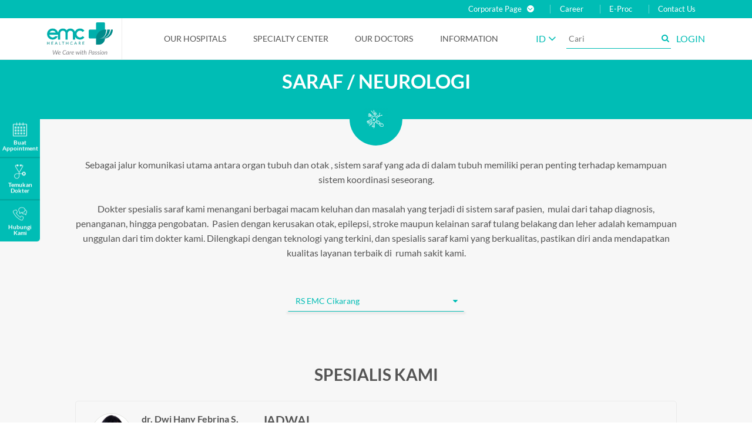

--- FILE ---
content_type: text/html; charset=UTF-8
request_url: https://www.emc.id/id/specialities/saraf?from_hospital=cikarang
body_size: 21849
content:
<!DOCTYPE html>
<!--[if IE 8]> <html lang="id" class="ie8 no-js"> <![endif]-->
<!--[if IE 9]> <html lang="id" class="ie9 no-js"> <![endif]-->
<!--[if !IE]><!-->
<html lang="id" class="no-js" ng-app="appBaze">
<!--<![endif]-->
<head>
    <meta charset="utf-8">
        <meta http-equiv="x-ua-compatible" content="ie=edge">
    <meta name="format-detection" content="telephone=no">
    <meta name="viewport" content="width=device-width, initial-scale=1.0">
    <meta name="description" content="Menangani gangguan sistem saraf, seperti epilepsi, stroke, dan kerusakan otak dengan diagnosa tepat  dan penanganan terbaik dari dokter saraf rumah sakit EMC.">
        <meta name="keywords" content="Spesialis Saraf">
        <meta property="og:url" content="https://www.emc.id/id/specialities/saraf">
    <meta property="og:title" content="Saraf / Neurologi - EMC Healthcare - SAME">
    <meta property="og:site_name" content="EMC Healthcare - SAME">
    <meta property="og:description" content="Menangani gangguan sistem saraf, seperti epilepsi, stroke, dan kerusakan otak dengan diagnosa tepat  dan penanganan terbaik dari dokter saraf rumah sakit EMC.">
    <meta property="og:image" content="https://www.emc.id/assets/img/emc-logo.png">
    <meta property="og:type" content="website">
    <meta property="fb:app_id" content="">

    <meta name="twitter:card" content="summary_large_image">
    <meta name="twitter:site" content="https://www.emc.id/id/specialities/saraf">
    <meta name="twitter:description" content="Menangani gangguan sistem saraf, seperti epilepsi, stroke, dan kerusakan otak dengan diagnosa tepat  dan penanganan terbaik dari dokter saraf rumah sakit EMC.">
    <meta name="twitter:title" content="Saraf / Neurologi - EMC Healthcare - SAME">
    <meta name="twitter:image" content="">

    <title>Saraf / Neurologi - EMC Healthcare - SAME</title>

    <meta name="csrf-token" content="fxcMWZrfMlE3p8zvkSU2VbQP7Y5NXqPPkQJULGKs">

    
    

                            <link rel="canonical" href="https://www.emc.id/id/specialities/saraf?from_hospital=cikarang" />
            <link rel="alternate" hreflang="id" href="https://www.emc.id/id/specialities/saraf?from_hospital=cikarang" />
                                <link rel="alternate" hreflang="en" href="https://www.emc.id/en/specialities/saraf?from_hospital=cikarang" />
            

    <link rel="apple-touch-icon" href="https://www.emc.id/assets/img/apple-icon.png">
    <link rel="icon" type="image/png" href="https://www.emc.id/assets/img/favicon.png">

    
    <link rel="stylesheet" href="https://www.emc.id/assets/css/main.css?v=3.3.3" media="print" onload="this.media='all'">
    <noscript><link rel="stylesheet" href="https://www.emc.id/assets/css/main.css?v=3.3.3" media="all"></noscript>

    
    
    
            <!-- Facebook Pixel Code -->
<script>
!function(f,b,e,v,n,t,s)
{if(f.fbq)return;n=f.fbq=function(){n.callMethod?
n.callMethod.apply(n,arguments):n.queue.push(arguments)};
if(!f._fbq)f._fbq=n;n.push=n;n.loaded=!0;n.version='2.0';
n.queue=[];t=b.createElement(e);t.async=!0;
t.src=v;s=b.getElementsByTagName(e)[0];
s.parentNode.insertBefore(t,s)}(window,document,'script',
'https://connect.facebook.net/en_US/fbevents.js');
 fbq('init', '2525122824437464');
fbq('track', 'PageView');
</script>
<noscript>
 <img height="1" width="1"
src="https://www.facebook.com/tr?id=2525122824437464&ev=PageView
&noscript=1"/>
</noscript>
<!-- End Facebook Pixel Code -->
    
    
            <!-- TikTok Pixel Code Start -->
<script>
!function (w, d, t) {
  w.TiktokAnalyticsObject=t;var ttq=w[t]=w[t]||[];ttq.methods=["page","track","identify","instances","debug","on","off","once","ready","alias","group","enableCookie","disableCookie","holdConsent","revokeConsent","grantConsent"],ttq.setAndDefer=function(t,e){t[e]=function(){t.push([e].concat(Array.prototype.slice.call(arguments,0)))}};for(var i=0;i<ttq.methods.length;i++)ttq.setAndDefer(ttq,ttq.methods[i]);ttq.instance=function(t){for(
var e=ttq._i[t]||[],n=0;n<ttq.methods.length;n++)ttq.setAndDefer(e,ttq.methods[n]);return e},ttq.load=function(e,n){var r="https://analytics.tiktok.com/i18n/pixel/events.js",o=n&&n.partner;ttq._i=ttq._i||{},ttq._i[e]=[],ttq._i[e]._u=r,ttq._t=ttq._t||{},ttq._t[e]=+new Date,ttq._o=ttq._o||{},ttq._o[e]=n||{};n=document.createElement("script")
;n.type="text/javascript",n.async=!0,n.src=r+"?sdkid="+e+"&lib="+t;e=document.getElementsByTagName("script")[0];e.parentNode.insertBefore(n,e)};


  ttq.load('D1T07QJC77U5JFO88UK0');
  ttq.page();
}(window, document, 'ttq');
</script>
<!-- TikTok Pixel Code End -->    

        <link rel="stylesheet" href="https://www.emc.id/assets/css/vendor/fancybox.min.css?v=3.3.3" media="print" onload="this.media='all'">
    <noscript><link rel="stylesheet" href="https://www.emc.id/assets/css/vendor/fancybox.min.css?v=3.3.3" media="all"></noscript>
        <style type="text/css">
        body {
            opacity: 0;
            display: none;
        }
        img.background {
            background: #f5f5f5;
        }
    </style>
</head>
<body>
    
        <div class="sticky-footer-container">
        <div class="sticky-footer-container-item">
            <header class="site-header">
    <div class="site-header__top">
        <div class="container">
            <nav class="support-nav">
                <ul class="support-nav-list list-nostyle">
                    <li class="support-nav-list-item dropdown">
                        <a class="support-nav-anchor" href="#">
                            <span>Corporate Page</span>
                            <i class="fa fa-angle-down dropdown-icon"></i>
                        </a>
                        <div class="dropdown-container">
                            <ul class="sub-nav-list">
                                <li class="sub-nav-list-item">
                                    <a class="sub-nav-anchor" href="https://www.emc.id/id/corporate/about-emc">Tentang EMC Healthcare</a>
                                </li>
                                <li class="sub-nav-list-item">
                                    <a class="sub-nav-anchor" href="https://www.emc.id/id/corporate/corporate-governance">Tata Kelola Perusahaan</a>
                                </li>
                                <li class="sub-nav-list-item">
                                    <a class="sub-nav-anchor" href="https://www.emc.id/id/corporate/investor-relation">Hubungan Investor</a>
                                </li>
                                <li class="sub-nav-list-item">
                                    <a class="sub-nav-anchor" href="https://www.emc.id/id/corporate/csr">CSR</a>
                                </li>
                            </ul>
                        </div>
                    </li>
                    <li class="support-nav-list-item">
                        <a class="support-nav-anchor" href="/careers">Career</a>
                    </li>
                    <li class="support-nav-list-item">
                        <a class="support-nav-anchor" href="https://eproc.emc.id/">E-Proc</a>
                    </li>
                    <li class="support-nav-list-item">
                        <a class="support-nav-anchor" href="/contact-us">Contact Us</a>
                    </li>
                </ul>
            </nav>
        </div>
    </div>
    <div class="site-header__bottom">
        <div class="container">
            <div class="site-header-wrapper">
                                <div class="site-header-logo">
                    <a class="site-header-logo-anchor" href="https://www.emc.id/id">
                        <img src="https://www.emc.id/assets/img/logo-emc-tagline.png" alt="Logo EMC" class="site-header-logo-img" width="129" height="63">

                    </a>
                </div>
                <div class="site-header-content">
                    <nav class="site-nav">
                        <ul class="site-nav-list list-nostyle">
                            <li class="site-nav-list-item --hide-large">
                                <button class="site-nav-toggler btn-reset js-toggle-nav">
                                    <span class="fa fa-fw fa-times"></span>
                                </button>
                            </li>
                                                            <li class="site-nav-list-item dropdown">
                                    <a class="site-nav-anchor" href="#">Our Hospitals</a>
                                                                            <div class="dropdown-container">
                                            <ul class="sub-nav-list sub-nav-list--scroll" data-simplebar>
                                                                                                    <li class="sub-nav-list-item">
                                                        <a class="sub-nav-anchor" href="https://www.emc.id/id/hospitals/alam-sutera">RS EMC Alam Sutera</a>
                                                    </li>
                                                                                                    <li class="sub-nav-list-item">
                                                        <a class="sub-nav-anchor" href="https://www.emc.id/id/hospitals/emc-cibitung">RS EMC Cibitung</a>
                                                    </li>
                                                                                                    <li class="sub-nav-list-item">
                                                        <a class="sub-nav-anchor" href="https://www.emc.id/id/hospitals/cikarang">RS EMC Cikarang</a>
                                                    </li>
                                                                                                    <li class="sub-nav-list-item">
                                                        <a class="sub-nav-anchor" href="https://www.emc.id/id/hospitals/rs-grha-kedoya">RS EMC Grha Kedoya</a>
                                                    </li>
                                                                                                    <li class="sub-nav-list-item">
                                                        <a class="sub-nav-anchor" href="https://www.emc.id/id/hospitals/pekayon">RS EMC Pekayon</a>
                                                    </li>
                                                                                                    <li class="sub-nav-list-item">
                                                        <a class="sub-nav-anchor" href="https://www.emc.id/id/hospitals/pulomas">RS EMC Pulomas</a>
                                                    </li>
                                                                                                    <li class="sub-nav-list-item">
                                                        <a class="sub-nav-anchor" href="https://www.emc.id/id/hospitals/emc-sentul">RS EMC Sentul</a>
                                                    </li>
                                                                                                    <li class="sub-nav-list-item">
                                                        <a class="sub-nav-anchor" href="https://www.emc.id/id/hospitals/emc-tangerang">RS EMC Tangerang</a>
                                                    </li>
                                                                                            </ul>
                                        </div>
                                                                    </li>
                                                            <li class="site-nav-list-item dropdown">
                                    <a class="site-nav-anchor" href="#">Specialty Center</a>
                                                                            <div class="dropdown-container">
                                            <ul class="sub-nav-list sub-nav-list--scroll" data-simplebar>
                                                                                                    <li class="sub-nav-list-item">
                                                        <a class="sub-nav-anchor" href="https://www.emc.id/id/excellences/cardiovascular-center">Cardiovascular Center</a>
                                                    </li>
                                                                                                    <li class="sub-nav-list-item">
                                                        <a class="sub-nav-anchor" href="https://www.emc.id/id/excellences/digestive-bariatric-center">Digestive &amp; Bariatric Center</a>
                                                    </li>
                                                                                                    <li class="sub-nav-list-item">
                                                        <a class="sub-nav-anchor" href="https://www.emc.id/id/excellences/digestive-center">Digestive Center</a>
                                                    </li>
                                                                                                    <li class="sub-nav-list-item">
                                                        <a class="sub-nav-anchor" href="https://www.emc.id/id/excellences/fertility-laparoscopy-center">Fertility &amp; Laparoscopy Center</a>
                                                    </li>
                                                                                                    <li class="sub-nav-list-item">
                                                        <a class="sub-nav-anchor" href="https://www.emc.id/id/excellences/head-trauma-brain-clinic">Head Trauma &amp; Brain Clinic</a>
                                                    </li>
                                                                                                    <li class="sub-nav-list-item">
                                                        <a class="sub-nav-anchor" href="https://www.emc.id/id/excellences/fertility-center">Fertility Center</a>
                                                    </li>
                                                                                                    <li class="sub-nav-list-item">
                                                        <a class="sub-nav-anchor" href="https://www.emc.id/id/excellences/heart-vascular-center">Heart &amp; Vascular Center</a>
                                                    </li>
                                                                                                    <li class="sub-nav-list-item">
                                                        <a class="sub-nav-anchor" href="https://www.emc.id/id/excellences/hemorrhoid-center">Hemorrhoid Center</a>
                                                    </li>
                                                                                                    <li class="sub-nav-list-item">
                                                        <a class="sub-nav-anchor" href="https://www.emc.id/id/excellences/hepatobiliary-pancreatic-center">Hepatobiliary Pancreatic Center</a>
                                                    </li>
                                                                                                    <li class="sub-nav-list-item">
                                                        <a class="sub-nav-anchor" href="https://www.emc.id/id/excellences/kawasaki-center">Kawasaki Center</a>
                                                    </li>
                                                                                                    <li class="sub-nav-list-item">
                                                        <a class="sub-nav-anchor" href="https://www.emc.id/id/excellences/neuroscience">Neuroscience Center</a>
                                                    </li>
                                                                                                    <li class="sub-nav-list-item">
                                                        <a class="sub-nav-anchor" href="https://www.emc.id/id/excellences/oncology-breast-clinic">Oncology &amp; Breast Clinic</a>
                                                    </li>
                                                                                                    <li class="sub-nav-list-item">
                                                        <a class="sub-nav-anchor" href="https://www.emc.id/id/excellences/Orthopedic-center">Orthopedic Center</a>
                                                    </li>
                                                                                                    <li class="sub-nav-list-item">
                                                        <a class="sub-nav-anchor" href="https://www.emc.id/id/excellences/orthopedic-clinic">Orthopedic Clinic</a>
                                                    </li>
                                                                                                    <li class="sub-nav-list-item">
                                                        <a class="sub-nav-anchor" href="https://www.emc.id/id/excellences/aesthetic">Plastic Surgery &amp; Aesthetic Center</a>
                                                    </li>
                                                                                                    <li class="sub-nav-list-item">
                                                        <a class="sub-nav-anchor" href="https://www.emc.id/id/excellences/spine-center">Spine Center</a>
                                                    </li>
                                                                                                    <li class="sub-nav-list-item">
                                                        <a class="sub-nav-anchor" href="https://www.emc.id/id/excellences/sport-clinic">Sport Clinic</a>
                                                    </li>
                                                                                                    <li class="sub-nav-list-item">
                                                        <a class="sub-nav-anchor" href="https://www.emc.id/id/excellences/gk-stroke-center">Stroke Center</a>
                                                    </li>
                                                                                                    <li class="sub-nav-list-item">
                                                        <a class="sub-nav-anchor" href="https://www.emc.id/id/excellences/stroke-unit">Stroke Unit</a>
                                                    </li>
                                                                                                    <li class="sub-nav-list-item">
                                                        <a class="sub-nav-anchor" href="https://www.emc.id/id/excellences/trauma-center-4">Trauma Center</a>
                                                    </li>
                                                                                            </ul>
                                        </div>
                                                                    </li>
                                                            <li class="site-nav-list-item dropdown">
                                    <a class="site-nav-anchor" href="https://www.emc.id/id/doctors">Our Doctors</a>
                                                                    </li>
                                                            <li class="site-nav-list-item dropdown">
                                    <a class="site-nav-anchor" href="#">Information</a>
                                                                            <div class="dropdown-container">
                                            <ul class="sub-nav-list sub-nav-list--scroll" data-simplebar>
                                                                                                    <li class="sub-nav-list-item">
                                                        <a class="sub-nav-anchor" href="https://www.emc.id/id/care-plus">Care Plus</a>
                                                    </li>
                                                                                                    <li class="sub-nav-list-item">
                                                        <a class="sub-nav-anchor" href="https://www.emc.id/id/promotions">Promosi</a>
                                                    </li>
                                                                                                    <li class="sub-nav-list-item">
                                                        <a class="sub-nav-anchor" href="https://www.emc.id/id/news">Berita</a>
                                                    </li>
                                                                                                    <li class="sub-nav-list-item">
                                                        <a class="sub-nav-anchor" href="https://www.emc.id/id/mcu">Medical Check Up (MCU)</a>
                                                    </li>
                                                                                                    <li class="sub-nav-list-item">
                                                        <a class="sub-nav-anchor" href="https://www.emc.id/id/quality-indicators">Indikator Mutu</a>
                                                    </li>
                                                                                            </ul>
                                        </div>
                                                                    </li>
                                                    </ul>
                    </nav>
                    <nav class="support-nav">
                        <ul class="support-nav-list list-nostyle">
                                                        <li class="support-nav-list-item dropdown">
                                <a class="support-nav-anchor --row" href="#">
                                    <span class="p-4">ID</span> <i class="fa fa-angle-down"></i>
                                </a>
                                <div class="dropdown-container">
                                    <ul class="sub-nav-list">
                                                                                                                            <li class="sub-nav-list-item">
                                                <a class="sub-nav-anchor" href="https://www.emc.id/id/specialities/saraf?from_hospital=cikarang">ID</a>
                                            </li>
                                                                                    <li class="sub-nav-list-item">
                                                <a class="sub-nav-anchor" href="https://www.emc.id/en/specialities/saraf?from_hospital=cikarang">EN</a>
                                            </li>
                                                                            </ul>
                                </div>
                            </li>
                                                        <li class="support-nav-list-item --mobile-only">
                                <a class="support-nav-anchor js-toggle-search-open" href="#">
                                    <span class="fa fa-fw fa-search"></span>
                                </a>
                            </li>
                            <li class="support-nav-list-item --desktop-only">
                                <div class="support-nav-flex">
                                    <form class="support-nav-search" action="https://www.emc.id/id/search" role="search">
                                        <input class="form-input form-input--ghost" type="text" minlength="3" required placeholder="Cari" name="q">
                                        <button class="btn btn--plain"><span class="fa fa-fw fa-search"></span></button>
                                    </form>
                                </div>
                            </li>

                                                        <li class="support-nav-list-item --mobile-only">
                                <a class="support-nav-anchor" href="https://www.emc.id/id/auth/login" title="Login">
                                    <i class="fa fa-lg fa-user-circle"></i>
                                </a>
                            </li>
                            <li class="support-nav-list-item --desktop-only">
                                <a class="support-nav-anchor" href="https://www.emc.id/id/auth/login" title="Login">
                                    <span>LOGIN</span>
                                </a>
                            </li>
                            
                            <li class="support-nav-list-item --mobile-only v-center">
                                <a class="support-nav-toggle js-toggle-nav" href="#">
                                    <span class="fa fa-fw fa-bars"></span>
                                </a>
                            </li>
                        </ul>
                    </nav>
                </div>
            </div>

            <form class="site-search js-site-search" action="https://www.emc.id/id/search" role="search">
                <input class="site-search-input" type="text" placeholder="Apa yang anda cari?" name="q">
                <button class="site-search-close js-toggle-search-close" type="button">&times;</button>
            </form>
        </div>
    </header>
</header>
        </div>
        <div class="sticky-footer-container-item --pushed">
            <main class="site-main">
                                    <div class="section-header section-header--single">
        <div class="container text-center">
            <h1 class="section-header-heading">Saraf / Neurologi</h1>
        </div>
    </div>

    <section class="block block--gray text-center mb-0">
        <div class="container container--compact article-style">
            <figure class="specialies-icon">
                <img class="lazyload" data-src="https://www.emc.id/assets/img/img-preload.png" data-srcset="https://www.emc.id/storage/50/conversions/neurology-white-small.png" alt="Saraf / Neurologi">
            </figure>

            

            <p>Sebagai jalur komunikasi utama antara organ tubuh dan otak , sistem saraf yang ada di dalam tubuh memiliki peran penting terhadap kemampuan sistem koordinasi seseorang.</p>
<p>Dokter spesialis saraf kami menangani berbagai macam keluhan dan masalah yang terjadi di sistem saraf pasien,&nbsp; mulai dari tahap diagnosis, penanganan, hingga pengobatan.&nbsp; Pasien dengan kerusakan otak, epilepsi, stroke maupun kelainan saraf tulang belakang dan leher adalah kemampuan unggulan dari tim dokter kami. Dilengkapi dengan teknologi yang terkini, dan spesialis saraf kami yang berkualitas, pastikan diri anda mendapatkan kualitas layanan terbaik di&nbsp; rumah sakit kami.</p>
        </div>
    </section>
    

    <div class="tab">
        <div class="tab tab--responsive tab--dropdown tab--gray">
            <button class="btn btn--ghost tab-nav-button js-button-expand" data-target="tabNavs">
                <span class="tab-nav-button-text">RS EMC Cikarang</span>
                <span class="fa fa-caret-right rotate-90d"></span>
            </button>
            <div class="tab-navs tab-navs--dropdown" id="tabNavs">
                                <a class="tab-nav js-tab-nav " href="#tabalam-sutera">RS EMC Alam Sutera</a>
                                <a class="tab-nav js-tab-nav " href="#tabemc-cibitung">RS EMC Cibitung</a>
                                <a class="tab-nav js-tab-nav  is-active " href="#tabcikarang">RS EMC Cikarang</a>
                                <a class="tab-nav js-tab-nav " href="#tabrs-grha-kedoya">RS EMC Grha Kedoya</a>
                                <a class="tab-nav js-tab-nav " href="#tabpekayon">RS EMC Pekayon</a>
                                <a class="tab-nav js-tab-nav " href="#tabpulomas">RS EMC Pulomas</a>
                                <a class="tab-nav js-tab-nav " href="#tabemc-sentul">RS EMC Sentul</a>
                                <a class="tab-nav js-tab-nav " href="#tabemc-tangerang">RS EMC Tangerang</a>
                            </div>
        <div class="tab-panels">
                            <div class="tab-panel " id="tabalam-sutera">
                <section class="block block--gray pt-12">
                    <div class="container container--compact article-style">
                        <div class="block">
                            <p></p>
<p></p>
                        </div>
                    </div>
                </section>

                
                                                    <section class="block">
                        <div class="container container--compact article-style">
                            <h2 class="text-center">SPESIALIS KAMI</h2>
                            <div class="doctor-list">
            <div class="doctor-list-schedule">
                        <div class="doctor-profile media">
                <div class="media-figure">
                                            <img class="background rounded img-bordered lazyload" data-src="https://www.emc.id/assets/img/img-preload.png" data-srcset="https://www.emc.id/storage/1856/conversions/Daniel-T.-Suryadisastra-medium_thumbnail.jpeg" alt="dr. Daniel T. Suryadisastra, Sp.N, FIN, RPSGT, AIFO-K">
                                                            <span class="media-figure__caption">RS EMC <br> Alam Sutera</span>
                                    </div>
                <div class="media-content" style="min-height: 75px;">
                    <div>
                        <b class="EMCDR121">dr. Daniel T. Suryadisastra, Sp.N, FIN, RPSGT, AIFO-K</b>
                        <!--
                        {"4":1}
                        -->
                        <br>
                                                    <small>Saraf / Neurologi</small>
                                                <br>
                        <a href="https://www.emc.id/id/doctors/dr-daniel-t-suryadisastra" class="js-ignore"><b><small class="js-ignore">Detail Dokter &nbsp; <i class="fa fa-angle-right"></i></small></b></a>
                    </div>
                </div>
            </div>
                        <div class="doctor-schedule">
                                <p class="h3 mb-8 text-caps js-ignore"><b class="js-ignore">JADWAL</b></p>
                
                                                    
                    
                    <div class="table-container mb-24">
                                                                            <table class="doctor-schedule-table table-responsive">
                                <thead>
                                <tr>
                                    <th class="js-ignore">Senin</th>
                                    <th class="js-ignore">Selasa</th>
                                    <th class="js-ignore">Rabu</th>
                                    <th class="js-ignore">Kamis</th>
                                    <th class="js-ignore">Jumat</th>
                                    <th class="js-ignore">Sabtu</th>
                                    <th class="js-ignore">Minggu</th>
                                </tr>
                                </thead>
                                <tbody>
                                    <tr>
                                                                                                                                    <td class="text-nowrap" data-label="Senin">
                                                                                                                                                                        <a class="anchor-button" href="https://www.emc.id/id/doctor-schedule?hospital=alam-sutera&amp;doctor=dr-daniel-t-suryadisastra&amp;day=1&amp;start_time=09%3A00%3A00&amp;end_time=13%3A00%3A00&amp;time_text=09%3A00%20-%2013%3A00">
                                                                <small>09:00 - 13:00</small>
                                                                <span class="anchor-button__text text-caps">BUAT APPOINTMENT</span>
                                                            </a>
                                                                                                                <br>
                                                                                                                                                                        <a class="anchor-button" href="https://www.emc.id/id/doctor-schedule?hospital=alam-sutera&amp;doctor=dr-daniel-t-suryadisastra&amp;day=1&amp;start_time=18%3A00%3A00&amp;end_time=20%3A00%3A00&amp;time_text=18%3A00%20-%2020%3A00">
                                                                <small>18:00 - 20:00</small>
                                                                <span class="anchor-button__text text-caps">BUAT APPOINTMENT</span>
                                                            </a>
                                                                                                                <br>
                                                                                                    </td>
                                                                                                                                                                                <td class="text-nowrap" data-label="Selasa">
                                                                                                                                                                        <a class="anchor-button" href="https://www.emc.id/id/doctor-schedule?hospital=alam-sutera&amp;doctor=dr-daniel-t-suryadisastra&amp;day=2&amp;start_time=09%3A00%3A00&amp;end_time=13%3A00%3A00&amp;time_text=09%3A00%20-%2013%3A00">
                                                                <small>09:00 - 13:00</small>
                                                                <span class="anchor-button__text text-caps">BUAT APPOINTMENT</span>
                                                            </a>
                                                                                                                <br>
                                                                                                    </td>
                                                                                                                                                                                <td class="text-nowrap" data-label="Rabu">
                                                                                                                                                                        <a class="anchor-button" href="https://www.emc.id/id/doctor-schedule?hospital=alam-sutera&amp;doctor=dr-daniel-t-suryadisastra&amp;day=3&amp;start_time=09%3A00%3A00&amp;end_time=13%3A00%3A00&amp;time_text=09%3A00%20-%2013%3A00">
                                                                <small>09:00 - 13:00</small>
                                                                <span class="anchor-button__text text-caps">BUAT APPOINTMENT</span>
                                                            </a>
                                                                                                                <br>
                                                                                                                                                                        <a class="anchor-button" href="https://www.emc.id/id/doctor-schedule?hospital=alam-sutera&amp;doctor=dr-daniel-t-suryadisastra&amp;day=3&amp;start_time=18%3A00%3A00&amp;end_time=20%3A00%3A00&amp;time_text=18%3A00%20-%2020%3A00">
                                                                <small>18:00 - 20:00</small>
                                                                <span class="anchor-button__text text-caps">BUAT APPOINTMENT</span>
                                                            </a>
                                                                                                                <br>
                                                                                                    </td>
                                                                                                                                                                                <td class="text-nowrap" data-label="Kamis">
                                                                                                                                                                        <a class="anchor-button" href="https://www.emc.id/id/doctor-schedule?hospital=alam-sutera&amp;doctor=dr-daniel-t-suryadisastra&amp;day=4&amp;start_time=09%3A00%3A00&amp;end_time=13%3A00%3A00&amp;time_text=09%3A00%20-%2013%3A00">
                                                                <small>09:00 - 13:00</small>
                                                                <span class="anchor-button__text text-caps">BUAT APPOINTMENT</span>
                                                            </a>
                                                                                                                <br>
                                                                                                    </td>
                                                                                                                                                                                <td class="text-nowrap" data-label="Jumat">
                                                                                                                                                                        <a class="anchor-button" href="https://www.emc.id/id/doctor-schedule?hospital=alam-sutera&amp;doctor=dr-daniel-t-suryadisastra&amp;day=5&amp;start_time=09%3A00%3A00&amp;end_time=13%3A00%3A00&amp;time_text=09%3A00%20-%2013%3A00">
                                                                <small>09:00 - 13:00</small>
                                                                <span class="anchor-button__text text-caps">BUAT APPOINTMENT</span>
                                                            </a>
                                                                                                                <br>
                                                                                                                                                                        <a class="anchor-button" href="https://www.emc.id/id/doctor-schedule?hospital=alam-sutera&amp;doctor=dr-daniel-t-suryadisastra&amp;day=5&amp;start_time=18%3A00%3A00&amp;end_time=20%3A00%3A00&amp;time_text=18%3A00%20-%2020%3A00">
                                                                <small>18:00 - 20:00</small>
                                                                <span class="anchor-button__text text-caps">BUAT APPOINTMENT</span>
                                                            </a>
                                                                                                                <br>
                                                                                                    </td>
                                                                                                                                                                                <td class="text-nowrap" data-label="Sabtu">
                                                                                                                                                                        <a class="anchor-button" href="https://www.emc.id/id/doctor-schedule?hospital=alam-sutera&amp;doctor=dr-daniel-t-suryadisastra&amp;day=6&amp;start_time=09%3A00%3A00&amp;end_time=13%3A00%3A00&amp;time_text=09%3A00%20-%2013%3A00">
                                                                <small>09:00 - 13:00</small>
                                                                <span class="anchor-button__text text-caps">BUAT APPOINTMENT</span>
                                                            </a>
                                                                                                                <br>
                                                                                                    </td>
                                                                                                                                                                                <td class="text-nowrap" data-label="Minggu">&nbsp;</td>
                                                                                                                        </tr>
                                </tbody>
                            </table>
                                                        <div class="p-4 pl-12">
                                <span class="text-small"></span>
                            </div>
                                            </div>
                            </div>
        </div>
            <div class="doctor-list-schedule">
                        <div class="doctor-profile media">
                <div class="media-figure">
                                            <img class="background rounded img-bordered lazyload" data-src="https://www.emc.id/assets/img/img-preload.png" data-srcset="https://www.emc.id/storage/2606/conversions/dr.-Gloria-Tanjung,-Sp.N-medium_thumbnail.jpg" alt="dr. Gloria Tanjung, Sp.N, F. Neurofisiologi Klinis, F. Gangguan Gerak">
                                                            <span class="media-figure__caption">RS EMC <br> Alam Sutera</span>
                                    </div>
                <div class="media-content" style="min-height: 75px;">
                    <div>
                        <b class="EMCDR981">dr. Gloria Tanjung, Sp.N, F. Neurofisiologi Klinis, F. Gangguan Gerak</b>
                        <!--
                        {"1":1,"4":1}
                        -->
                        <br>
                                                    <small>Saraf / Neurologi</small>
                                                <br>
                        <a href="https://www.emc.id/id/doctors/dr-gloria-tanjung-spn" class="js-ignore"><b><small class="js-ignore">Detail Dokter &nbsp; <i class="fa fa-angle-right"></i></small></b></a>
                    </div>
                </div>
            </div>
                        <div class="doctor-schedule">
                                <p class="h3 mb-8 text-caps js-ignore"><b class="js-ignore">JADWAL</b></p>
                
                                                    
                    
                    <div class="table-container mb-24">
                                                                            <table class="doctor-schedule-table table-responsive">
                                <thead>
                                <tr>
                                    <th class="js-ignore">Senin</th>
                                    <th class="js-ignore">Selasa</th>
                                    <th class="js-ignore">Rabu</th>
                                    <th class="js-ignore">Kamis</th>
                                    <th class="js-ignore">Jumat</th>
                                    <th class="js-ignore">Sabtu</th>
                                    <th class="js-ignore">Minggu</th>
                                </tr>
                                </thead>
                                <tbody>
                                    <tr>
                                                                                                                                    <td class="text-nowrap" data-label="Senin">&nbsp;</td>
                                                                                                                                                                                <td class="text-nowrap" data-label="Selasa">
                                                                                                                                                                        <a class="anchor-button" href="https://www.emc.id/id/doctor-schedule?hospital=alam-sutera&amp;doctor=dr-gloria-tanjung-spn&amp;day=2&amp;start_time=09%3A00%3A00&amp;end_time=13%3A00%3A00&amp;time_text=09%3A00%20-%2013%3A00">
                                                                <small>09:00 - 13:00</small>
                                                                <span class="anchor-button__text text-caps">BUAT APPOINTMENT</span>
                                                            </a>
                                                                                                                <br>
                                                                                                    </td>
                                                                                                                                                                                <td class="text-nowrap" data-label="Rabu">
                                                                                                                                                                        <a class="anchor-button" href="https://www.emc.id/id/doctor-schedule?hospital=alam-sutera&amp;doctor=dr-gloria-tanjung-spn&amp;day=3&amp;start_time=14%3A00%3A00&amp;end_time=19%3A00%3A00&amp;time_text=14%3A00%20-%2019%3A00">
                                                                <small>14:00 - 19:00</small>
                                                                <span class="anchor-button__text text-caps">BUAT APPOINTMENT</span>
                                                            </a>
                                                                                                                <br>
                                                                                                    </td>
                                                                                                                                                                                <td class="text-nowrap" data-label="Kamis">
                                                                                                                                                                        <a class="anchor-button" href="https://www.emc.id/id/doctor-schedule?hospital=alam-sutera&amp;doctor=dr-gloria-tanjung-spn&amp;day=4&amp;start_time=09%3A00%3A00&amp;end_time=14%3A00%3A00&amp;time_text=09%3A00%20-%2014%3A00">
                                                                <small>09:00 - 14:00</small>
                                                                <span class="anchor-button__text text-caps">BUAT APPOINTMENT</span>
                                                            </a>
                                                                                                                <br>
                                                                                                    </td>
                                                                                                                                                                                <td class="text-nowrap" data-label="Jumat">&nbsp;</td>
                                                                                                                                                                                <td class="text-nowrap" data-label="Sabtu">&nbsp;</td>
                                                                                                                                                                                <td class="text-nowrap" data-label="Minggu">&nbsp;</td>
                                                                                                                        </tr>
                                </tbody>
                            </table>
                                                        <div class="p-4 pl-12">
                                <span class="text-small"></span>
                            </div>
                                            </div>
                            </div>
        </div>
            <div class="doctor-list-schedule">
                        <div class="doctor-profile media">
                <div class="media-figure">
                                            <img class="background rounded img-bordered lazyload" data-src="https://www.emc.id/assets/img/img-preload.png" data-srcset="https://www.emc.id/storage/2869/conversions/dr-kevin-medium_thumbnail.jpg" alt="dr. Kevin Mulya S, Sp.N-FMIN">
                                                            <span class="media-figure__caption">RS EMC <br> Alam Sutera</span>
                                    </div>
                <div class="media-content" style="min-height: 75px;">
                    <div>
                        <b class="EMCDR791">dr. Kevin Mulya S, Sp.N-FMIN</b>
                        <!--
                        {"4":1,"2":null}
                        -->
                        <br>
                                                    <small>Saraf / Neurologi</small>
                                                <br>
                        <a href="https://www.emc.id/id/doctors/dr-kevin-spn" class="js-ignore"><b><small class="js-ignore">Detail Dokter &nbsp; <i class="fa fa-angle-right"></i></small></b></a>
                    </div>
                </div>
            </div>
                        <div class="doctor-schedule">
                                <p class="h3 mb-8 text-caps js-ignore"><b class="js-ignore">JADWAL</b></p>
                
                                                    
                    
                    <div class="table-container mb-24">
                                                                            <table class="doctor-schedule-table table-responsive">
                                <thead>
                                <tr>
                                    <th class="js-ignore">Senin</th>
                                    <th class="js-ignore">Selasa</th>
                                    <th class="js-ignore">Rabu</th>
                                    <th class="js-ignore">Kamis</th>
                                    <th class="js-ignore">Jumat</th>
                                    <th class="js-ignore">Sabtu</th>
                                    <th class="js-ignore">Minggu</th>
                                </tr>
                                </thead>
                                <tbody>
                                    <tr>
                                                                                                                                    <td class="text-nowrap" data-label="Senin">
                                                                                                                                                                        <a class="anchor-button" href="https://www.emc.id/id/doctor-schedule?hospital=alam-sutera&amp;doctor=dr-kevin-spn&amp;day=1&amp;start_time=11%3A00%3A00&amp;end_time=15%3A00%3A00&amp;time_text=11%3A00%20-%2015%3A00">
                                                                <small>11:00 - 15:00</small>
                                                                <span class="anchor-button__text text-caps">BUAT APPOINTMENT</span>
                                                            </a>
                                                                                                                <br>
                                                                                                    </td>
                                                                                                                                                                                <td class="text-nowrap" data-label="Selasa">
                                                                                                                                                                        <a class="anchor-button" href="https://www.emc.id/id/doctor-schedule?hospital=alam-sutera&amp;doctor=dr-kevin-spn&amp;day=2&amp;start_time=15%3A00%3A00&amp;end_time=19%3A00%3A00&amp;time_text=15%3A00%20-%2019%3A00">
                                                                <small>15:00 - 19:00</small>
                                                                <span class="anchor-button__text text-caps">BUAT APPOINTMENT</span>
                                                            </a>
                                                                                                                <br>
                                                                                                    </td>
                                                                                                                                                                                <td class="text-nowrap" data-label="Rabu">
                                                                                                                                                                        <a class="anchor-button" href="https://www.emc.id/id/doctor-schedule?hospital=alam-sutera&amp;doctor=dr-kevin-spn&amp;day=3&amp;start_time=11%3A00%3A00&amp;end_time=15%3A00%3A00&amp;time_text=11%3A00%20-%2015%3A00">
                                                                <small>11:00 - 15:00</small>
                                                                <span class="anchor-button__text text-caps">BUAT APPOINTMENT</span>
                                                            </a>
                                                                                                                <br>
                                                                                                    </td>
                                                                                                                                                                                <td class="text-nowrap" data-label="Kamis">
                                                                                                                                                                        <a class="anchor-button" href="https://www.emc.id/id/doctor-schedule?hospital=alam-sutera&amp;doctor=dr-kevin-spn&amp;day=4&amp;start_time=15%3A00%3A00&amp;end_time=19%3A00%3A00&amp;time_text=15%3A00%20-%2019%3A00">
                                                                <small>15:00 - 19:00</small>
                                                                <span class="anchor-button__text text-caps">BUAT APPOINTMENT</span>
                                                            </a>
                                                                                                                <br>
                                                                                                    </td>
                                                                                                                                                                                <td class="text-nowrap" data-label="Jumat">
                                                                                                                                                                        <a class="anchor-button" href="https://www.emc.id/id/doctor-schedule?hospital=alam-sutera&amp;doctor=dr-kevin-spn&amp;day=5&amp;start_time=11%3A00%3A00&amp;end_time=15%3A00%3A00&amp;time_text=11%3A00%20-%2015%3A00">
                                                                <small>11:00 - 15:00</small>
                                                                <span class="anchor-button__text text-caps">BUAT APPOINTMENT</span>
                                                            </a>
                                                                                                                <br>
                                                                                                    </td>
                                                                                                                                                                                <td class="text-nowrap" data-label="Sabtu">
                                                                                                                                                                        <a class="anchor-button" href="https://www.emc.id/id/doctor-schedule?hospital=alam-sutera&amp;doctor=dr-kevin-spn&amp;day=6&amp;start_time=09%3A00%3A00&amp;end_time=13%3A00%3A00&amp;time_text=09%3A00%20-%2013%3A00">
                                                                <small>09:00 - 13:00</small>
                                                                <span class="anchor-button__text text-caps">BUAT APPOINTMENT</span>
                                                            </a>
                                                                                                                <br>
                                                                                                    </td>
                                                                                                                                                                                <td class="text-nowrap" data-label="Minggu">&nbsp;</td>
                                                                                                                        </tr>
                                </tbody>
                            </table>
                                                        <div class="p-4 pl-12">
                                <span class="text-small"></span>
                            </div>
                                            </div>
                            </div>
        </div>
            <div class="doctor-list-schedule">
                        <div class="doctor-profile media">
                <div class="media-figure">
                                            <img class="background rounded img-bordered lazyload" data-src="https://www.emc.id/assets/img/img-preload.png" data-srcset="https://www.emc.id/storage/224984/conversions/dr.-Martua-Rizal,-Sp.N,-M.-Kes,-FINA,-FISQua-medium_thumbnail.jpg" alt="dr. Martua Rizal, Sp.N, M. Kes, FINA, FISQua">
                                                            <span class="media-figure__caption">RS EMC <br> Alam Sutera</span>
                                    </div>
                <div class="media-content" style="min-height: 75px;">
                    <div>
                        <b class="EMCDR391">dr. Martua Rizal, Sp.N, M. Kes, FINA, FISQua</b>
                        <!--
                        {"4":1}
                        -->
                        <br>
                                                    <small>Saraf / Neurologi</small>
                                                <br>
                        <a href="https://www.emc.id/id/doctors/dr-martua-rizal" class="js-ignore"><b><small class="js-ignore">Detail Dokter &nbsp; <i class="fa fa-angle-right"></i></small></b></a>
                    </div>
                </div>
            </div>
                        <div class="doctor-schedule">
                                <p class="h3 mb-8 text-caps js-ignore"><b class="js-ignore">JADWAL</b></p>
                
                                                    
                    
                    <div class="table-container mb-24">
                                                                            <table class="doctor-schedule-table table-responsive">
                                <thead>
                                <tr>
                                    <th class="js-ignore">Senin</th>
                                    <th class="js-ignore">Selasa</th>
                                    <th class="js-ignore">Rabu</th>
                                    <th class="js-ignore">Kamis</th>
                                    <th class="js-ignore">Jumat</th>
                                    <th class="js-ignore">Sabtu</th>
                                    <th class="js-ignore">Minggu</th>
                                </tr>
                                </thead>
                                <tbody>
                                    <tr>
                                                                                                                                    <td class="text-nowrap" data-label="Senin">
                                                                                                                                                                        <a class="anchor-button" href="https://www.emc.id/id/doctor-schedule?hospital=alam-sutera&amp;doctor=dr-martua-rizal&amp;day=1&amp;start_time=07%3A00%3A00&amp;end_time=08%3A30%3A00&amp;time_text=07%3A00%20-%2008%3A30">
                                                                <small>07:00 - 08:30</small>
                                                                <span class="anchor-button__text text-caps">BUAT APPOINTMENT</span>
                                                            </a>
                                                                                                                <br>
                                                                                                                                                                        <a class="anchor-button" href="https://www.emc.id/id/doctor-schedule?hospital=alam-sutera&amp;doctor=dr-martua-rizal&amp;day=1&amp;start_time=15%3A00%3A00&amp;end_time=18%3A00%3A00&amp;time_text=15%3A00%20-%2018%3A00">
                                                                <small>15:00 - 18:00</small>
                                                                <span class="anchor-button__text text-caps">BUAT APPOINTMENT</span>
                                                            </a>
                                                                                                                <br>
                                                                                                    </td>
                                                                                                                                                                                <td class="text-nowrap" data-label="Selasa">
                                                                                                                                                                        <a class="anchor-button" href="https://www.emc.id/id/doctor-schedule?hospital=alam-sutera&amp;doctor=dr-martua-rizal&amp;day=2&amp;start_time=07%3A00%3A00&amp;end_time=08%3A30%3A00&amp;time_text=07%3A00%20-%2008%3A30">
                                                                <small>07:00 - 08:30</small>
                                                                <span class="anchor-button__text text-caps">BUAT APPOINTMENT</span>
                                                            </a>
                                                                                                                <br>
                                                                                                    </td>
                                                                                                                                                                                <td class="text-nowrap" data-label="Rabu">
                                                                                                                                                                        <a class="anchor-button" href="https://www.emc.id/id/doctor-schedule?hospital=alam-sutera&amp;doctor=dr-martua-rizal&amp;day=3&amp;start_time=07%3A00%3A00&amp;end_time=08%3A30%3A00&amp;time_text=07%3A00%20-%2008%3A30">
                                                                <small>07:00 - 08:30</small>
                                                                <span class="anchor-button__text text-caps">BUAT APPOINTMENT</span>
                                                            </a>
                                                                                                                <br>
                                                                                                                                                                        <a class="anchor-button" href="https://www.emc.id/id/doctor-schedule?hospital=alam-sutera&amp;doctor=dr-martua-rizal&amp;day=3&amp;start_time=15%3A00%3A00&amp;end_time=18%3A00%3A00&amp;time_text=15%3A00%20-%2018%3A00">
                                                                <small>15:00 - 18:00</small>
                                                                <span class="anchor-button__text text-caps">BUAT APPOINTMENT</span>
                                                            </a>
                                                                                                                <br>
                                                                                                    </td>
                                                                                                                                                                                <td class="text-nowrap" data-label="Kamis">
                                                                                                                                                                        <a class="anchor-button" href="https://www.emc.id/id/doctor-schedule?hospital=alam-sutera&amp;doctor=dr-martua-rizal&amp;day=4&amp;start_time=07%3A00%3A00&amp;end_time=08%3A30%3A00&amp;time_text=07%3A00%20-%2008%3A30">
                                                                <small>07:00 - 08:30</small>
                                                                <span class="anchor-button__text text-caps">BUAT APPOINTMENT</span>
                                                            </a>
                                                                                                                <br>
                                                                                                    </td>
                                                                                                                                                                                <td class="text-nowrap" data-label="Jumat">
                                                                                                                                                                        <a class="anchor-button" href="https://www.emc.id/id/doctor-schedule?hospital=alam-sutera&amp;doctor=dr-martua-rizal&amp;day=5&amp;start_time=07%3A00%3A00&amp;end_time=08%3A30%3A00&amp;time_text=07%3A00%20-%2008%3A30">
                                                                <small>07:00 - 08:30</small>
                                                                <span class="anchor-button__text text-caps">BUAT APPOINTMENT</span>
                                                            </a>
                                                                                                                <br>
                                                                                                                                                                        <a class="anchor-button" href="https://www.emc.id/id/doctor-schedule?hospital=alam-sutera&amp;doctor=dr-martua-rizal&amp;day=5&amp;start_time=15%3A00%3A00&amp;end_time=18%3A00%3A00&amp;time_text=15%3A00%20-%2018%3A00">
                                                                <small>15:00 - 18:00</small>
                                                                <span class="anchor-button__text text-caps">BUAT APPOINTMENT</span>
                                                            </a>
                                                                                                                <br>
                                                                                                    </td>
                                                                                                                                                                                <td class="text-nowrap" data-label="Sabtu">
                                                                                                                                                                        <a class="anchor-button" href="https://www.emc.id/id/doctor-schedule?hospital=alam-sutera&amp;doctor=dr-martua-rizal&amp;day=6&amp;start_time=07%3A00%3A00&amp;end_time=08%3A30%3A00&amp;time_text=07%3A00%20-%2008%3A30">
                                                                <small>07:00 - 08:30</small>
                                                                <span class="anchor-button__text text-caps">BUAT APPOINTMENT</span>
                                                            </a>
                                                                                                                <br>
                                                                                                                                                                        <a class="anchor-button" href="https://www.emc.id/id/doctor-schedule?hospital=alam-sutera&amp;doctor=dr-martua-rizal&amp;day=6&amp;start_time=15%3A00%3A00&amp;end_time=19%3A00%3A00&amp;time_text=15%3A00%20-%2019%3A00">
                                                                <small>15:00 - 19:00</small>
                                                                <span class="anchor-button__text text-caps">BUAT APPOINTMENT</span>
                                                            </a>
                                                                                                                <br>
                                                                                                    </td>
                                                                                                                                                                                <td class="text-nowrap" data-label="Minggu">&nbsp;</td>
                                                                                                                        </tr>
                                </tbody>
                            </table>
                                                        <div class="p-4 pl-12">
                                <span class="text-small"></span>
                            </div>
                                            </div>
                            </div>
        </div>
            <div class="doctor-list-schedule">
                        <div class="doctor-profile media">
                <div class="media-figure">
                                            <img class="background rounded img-bordered lazyload" data-src="https://www.emc.id/assets/img/img-preload.png" data-srcset="https://www.emc.id/storage/1857/conversions/Patricia-Simandjaja-medium_thumbnail.png" alt="dr. Patricia Simandjaja, Sp.S">
                                                            <span class="media-figure__caption">RS EMC <br> Alam Sutera</span>
                                    </div>
                <div class="media-content" style="min-height: 75px;">
                    <div>
                        <b class="EMCDR450">dr. Patricia Simandjaja, Sp.S</b>
                        <!--
                        {"4":1}
                        -->
                        <br>
                                                    <small>Saraf / Neurologi</small>
                                                <br>
                        <a href="https://www.emc.id/id/doctors/dr-patricia-simandjaja" class="js-ignore"><b><small class="js-ignore">Detail Dokter &nbsp; <i class="fa fa-angle-right"></i></small></b></a>
                    </div>
                </div>
            </div>
                        <div class="doctor-schedule">
                                <p class="h3 mb-8 text-caps js-ignore"><b class="js-ignore">JADWAL</b></p>
                
                                                    
                    
                    <div class="table-container mb-24">
                                                                            <table class="doctor-schedule-table table-responsive">
                                <thead>
                                <tr>
                                    <th class="js-ignore">Senin</th>
                                    <th class="js-ignore">Selasa</th>
                                    <th class="js-ignore">Rabu</th>
                                    <th class="js-ignore">Kamis</th>
                                    <th class="js-ignore">Jumat</th>
                                    <th class="js-ignore">Sabtu</th>
                                    <th class="js-ignore">Minggu</th>
                                </tr>
                                </thead>
                                <tbody>
                                    <tr>
                                                                                                                                    <td class="text-nowrap" data-label="Senin">&nbsp;</td>
                                                                                                                                                                                <td class="text-nowrap" data-label="Selasa">
                                                                                                                                                                        <a class="anchor-button" href="https://www.emc.id/id/doctor-schedule?hospital=alam-sutera&amp;doctor=dr-patricia-simandjaja&amp;day=2&amp;start_time=14%3A00%3A00&amp;end_time=16%3A00%3A00&amp;time_text=14%3A00%20-%2016%3A00">
                                                                <small>14:00 - 16:00</small>
                                                                <span class="anchor-button__text text-caps">BUAT APPOINTMENT</span>
                                                            </a>
                                                                                                                <br>
                                                                                                    </td>
                                                                                                                                                                                <td class="text-nowrap" data-label="Rabu">&nbsp;</td>
                                                                                                                                                                                <td class="text-nowrap" data-label="Kamis">
                                                                                                                                                                        <a class="anchor-button" href="https://www.emc.id/id/doctor-schedule?hospital=alam-sutera&amp;doctor=dr-patricia-simandjaja&amp;day=4&amp;start_time=14%3A00%3A00&amp;end_time=16%3A00%3A00&amp;time_text=14%3A00%20-%2016%3A00">
                                                                <small>14:00 - 16:00</small>
                                                                <span class="anchor-button__text text-caps">BUAT APPOINTMENT</span>
                                                            </a>
                                                                                                                <br>
                                                                                                    </td>
                                                                                                                                                                                <td class="text-nowrap" data-label="Jumat">&nbsp;</td>
                                                                                                                                                                                <td class="text-nowrap" data-label="Sabtu">&nbsp;</td>
                                                                                                                                                                                <td class="text-nowrap" data-label="Minggu">&nbsp;</td>
                                                                                                                        </tr>
                                </tbody>
                            </table>
                                                        <div class="p-4 pl-12">
                                <span class="text-small"></span>
                            </div>
                                            </div>
                            </div>
        </div>
            <div class="doctor-list-schedule">
                        <div class="doctor-profile media">
                <div class="media-figure">
                                            <img class="background rounded img-bordered lazyload" data-src="https://www.emc.id/assets/img/img-preload.png" data-srcset="https://www.emc.id/storage/977/conversions/dr-sendjaja-muljadi-sp-s-fica-frcp-glasg-medium_thumbnail.jpg" alt="dr. Sendjaja Muljadi, Sp.N, FICA, FRCP, FMIN">
                                                            <span class="media-figure__caption">RS EMC <br> Alam Sutera</span>
                                    </div>
                <div class="media-content" style="min-height: 75px;">
                    <div>
                        <b class="EMCDR528">dr. Sendjaja Muljadi, Sp.N, FICA, FRCP, FMIN</b>
                        <!--
                        {"1":1,"4":1}
                        -->
                        <br>
                                                    <small>Saraf / Neurologi</small>
                                                <br>
                        <a href="https://www.emc.id/id/doctors/dr-sendjaja-muljadi-sp-s-fica-frcp" class="js-ignore"><b><small class="js-ignore">Detail Dokter &nbsp; <i class="fa fa-angle-right"></i></small></b></a>
                    </div>
                </div>
            </div>
                        <div class="doctor-schedule">
                                <p class="h3 mb-8 text-caps js-ignore"><b class="js-ignore">JADWAL</b></p>
                
                                                    
                    
                    <div class="table-container mb-24">
                                                                            <table class="doctor-schedule-table table-responsive">
                                <thead>
                                <tr>
                                    <th class="js-ignore">Senin</th>
                                    <th class="js-ignore">Selasa</th>
                                    <th class="js-ignore">Rabu</th>
                                    <th class="js-ignore">Kamis</th>
                                    <th class="js-ignore">Jumat</th>
                                    <th class="js-ignore">Sabtu</th>
                                    <th class="js-ignore">Minggu</th>
                                </tr>
                                </thead>
                                <tbody>
                                    <tr>
                                                                                                                                    <td class="text-nowrap" data-label="Senin">&nbsp;</td>
                                                                                                                                                                                <td class="text-nowrap" data-label="Selasa">
                                                                                                                                                                        <small>11:00 - 14:00</small>
                                                                                                                <br>
                                                                                                    </td>
                                                                                                                                                                                <td class="text-nowrap" data-label="Rabu">&nbsp;</td>
                                                                                                                                                                                <td class="text-nowrap" data-label="Kamis">
                                                                                                                                                                        <small>11:00 - 14:00</small>
                                                                                                                <br>
                                                                                                    </td>
                                                                                                                                                                                <td class="text-nowrap" data-label="Jumat">&nbsp;</td>
                                                                                                                                                                                <td class="text-nowrap" data-label="Sabtu">&nbsp;</td>
                                                                                                                                                                                <td class="text-nowrap" data-label="Minggu">&nbsp;</td>
                                                                                                                        </tr>
                                </tbody>
                            </table>
                                                        <div class="p-4 pl-12">
                                <span class="text-small">Appointment via Web: Tidak Tersedia</span>
                            </div>
                                                        <div class="p-4 pl-12">
                                <span class="text-small">Notes: <ul style="padding-left: 20px"><li>Appointment hanya via Call & WA</li></span>
                            </div>
                                            </div>
                            </div>
        </div>
            <div class="doctor-list-schedule">
                        <div class="doctor-profile media">
                <div class="media-figure">
                                            <img class="background rounded img-bordered lazyload" data-src="https://www.emc.id/assets/img/img-preload.png" data-srcset="https://www.emc.id/storage/137109/conversions/dr.-Tri-Wahyudi,-Sp.N-medium_thumbnail.jpg" alt="dr. Tri Wahyudi, Sp.N. FINS, FINA, FMIN">
                                                            <span class="media-figure__caption">RS EMC <br> Alam Sutera</span>
                                    </div>
                <div class="media-content" style="min-height: 75px;">
                    <div>
                        <b class="EMCDR1255">dr. Tri Wahyudi, Sp.N. FINS, FINA, FMIN</b>
                        <!--
                        {"4":0}
                        -->
                        <br>
                                                    <small>Saraf / Neurologi</small>
                                                <br>
                        <a href="https://www.emc.id/id/doctors/dr-tri-wahyudi-sps-fins-fina-fmin" class="js-ignore"><b><small class="js-ignore">Detail Dokter &nbsp; <i class="fa fa-angle-right"></i></small></b></a>
                    </div>
                </div>
            </div>
                        <div class="doctor-schedule">
                                <p class="h3 mb-8 text-caps js-ignore"><b class="js-ignore">JADWAL</b></p>
                
                                                    
                    
                    <div class="table-container mb-24">
                                                                            <table class="doctor-schedule-table table-responsive">
                                <thead>
                                <tr>
                                    <th class="js-ignore">Senin</th>
                                    <th class="js-ignore">Selasa</th>
                                    <th class="js-ignore">Rabu</th>
                                    <th class="js-ignore">Kamis</th>
                                    <th class="js-ignore">Jumat</th>
                                    <th class="js-ignore">Sabtu</th>
                                    <th class="js-ignore">Minggu</th>
                                </tr>
                                </thead>
                                <tbody>
                                    <tr>
                                                                                                                                    <td class="text-nowrap" data-label="Senin">
                                                                                                                                                                        <a class="anchor-button" href="https://www.emc.id/id/doctor-schedule?hospital=alam-sutera&amp;doctor=dr-tri-wahyudi-sps-fins-fina-fmin&amp;day=1&amp;start_time=09%3A30%3A00&amp;end_time=12%3A30%3A00&amp;time_text=09%3A30%20-%2012%3A30">
                                                                <small>09:30 - 12:30</small>
                                                                <span class="anchor-button__text text-caps">BUAT APPOINTMENT</span>
                                                            </a>
                                                                                                                <br>
                                                                                                    </td>
                                                                                                                                                                                <td class="text-nowrap" data-label="Selasa">
                                                                                                                                                                        <a class="anchor-button" href="https://www.emc.id/id/doctor-schedule?hospital=alam-sutera&amp;doctor=dr-tri-wahyudi-sps-fins-fina-fmin&amp;day=2&amp;start_time=09%3A30%3A00&amp;end_time=12%3A30%3A00&amp;time_text=09%3A30%20-%2012%3A30">
                                                                <small>09:30 - 12:30</small>
                                                                <span class="anchor-button__text text-caps">BUAT APPOINTMENT</span>
                                                            </a>
                                                                                                                <br>
                                                                                                    </td>
                                                                                                                                                                                <td class="text-nowrap" data-label="Rabu">
                                                                                                                                                                        <a class="anchor-button" href="https://www.emc.id/id/doctor-schedule?hospital=alam-sutera&amp;doctor=dr-tri-wahyudi-sps-fins-fina-fmin&amp;day=3&amp;start_time=09%3A30%3A00&amp;end_time=12%3A30%3A00&amp;time_text=09%3A30%20-%2012%3A30">
                                                                <small>09:30 - 12:30</small>
                                                                <span class="anchor-button__text text-caps">BUAT APPOINTMENT</span>
                                                            </a>
                                                                                                                <br>
                                                                                                    </td>
                                                                                                                                                                                <td class="text-nowrap" data-label="Kamis">
                                                                                                                                                                        <a class="anchor-button" href="https://www.emc.id/id/doctor-schedule?hospital=alam-sutera&amp;doctor=dr-tri-wahyudi-sps-fins-fina-fmin&amp;day=4&amp;start_time=09%3A30%3A00&amp;end_time=12%3A30%3A00&amp;time_text=09%3A30%20-%2012%3A30">
                                                                <small>09:30 - 12:30</small>
                                                                <span class="anchor-button__text text-caps">BUAT APPOINTMENT</span>
                                                            </a>
                                                                                                                <br>
                                                                                                    </td>
                                                                                                                                                                                <td class="text-nowrap" data-label="Jumat">
                                                                                                                                                                        <a class="anchor-button" href="https://www.emc.id/id/doctor-schedule?hospital=alam-sutera&amp;doctor=dr-tri-wahyudi-sps-fins-fina-fmin&amp;day=5&amp;start_time=09%3A30%3A00&amp;end_time=12%3A30%3A00&amp;time_text=09%3A30%20-%2012%3A30">
                                                                <small>09:30 - 12:30</small>
                                                                <span class="anchor-button__text text-caps">BUAT APPOINTMENT</span>
                                                            </a>
                                                                                                                <br>
                                                                                                    </td>
                                                                                                                                                                                <td class="text-nowrap" data-label="Sabtu">
                                                                                                                                                                        <a class="anchor-button" href="https://www.emc.id/id/doctor-schedule?hospital=alam-sutera&amp;doctor=dr-tri-wahyudi-sps-fins-fina-fmin&amp;day=6&amp;start_time=08%3A30%3A00&amp;end_time=10%3A30%3A00&amp;time_text=08%3A30%20-%2010%3A30">
                                                                <small>08:30 - 10:30</small>
                                                                <span class="anchor-button__text text-caps">BUAT APPOINTMENT</span>
                                                            </a>
                                                                                                                <br>
                                                                                                    </td>
                                                                                                                                                                                <td class="text-nowrap" data-label="Minggu">&nbsp;</td>
                                                                                                                        </tr>
                                </tbody>
                            </table>
                                                        <div class="p-4 pl-12">
                                <span class="text-small"></span>
                            </div>
                                            </div>
                            </div>
        </div>
    </div>
                        </div>
                    </section>
                            </div>
                            <div class="tab-panel " id="tabemc-cibitung">
                <section class="block block--gray pt-12">
                    <div class="container container--compact article-style">
                        <div class="block">
                            
                        </div>
                    </div>
                </section>

                
                                                    <section class="block">
                        <div class="container container--compact article-style">
                            <h2 class="text-center">SPESIALIS KAMI</h2>
                            <div class="doctor-list">
            <div class="doctor-list-schedule">
                        <div class="doctor-profile media">
                <div class="media-figure">
                                            <img class="background rounded img-bordered lazyload" data-src="https://www.emc.id/assets/img/img-preload.png" data-srcset="https://www.emc.id/storage/73353/conversions/dr.-Dennis-Samuel-Torindatu,-Sp.N-medium_thumbnail.jpg" alt="dr. Dennis Samuel Torindatu, Sp.N">
                                                            <span class="media-figure__caption">RS EMC <br> Cibitung</span>
                                    </div>
                <div class="media-content" style="min-height: 75px;">
                    <div>
                        <b class="EMCDR1125">dr. Dennis Samuel Torindatu, Sp.N</b>
                        <!--
                        {"8":1}
                        -->
                        <br>
                                                    <small>Saraf / Neurologi</small>
                                                <br>
                        <a href="https://www.emc.id/id/doctors/dr-dennis-samuel-torindatu-spn" class="js-ignore"><b><small class="js-ignore">Detail Dokter &nbsp; <i class="fa fa-angle-right"></i></small></b></a>
                    </div>
                </div>
            </div>
                        <div class="doctor-schedule">
                                <p class="h3 mb-8 text-caps js-ignore"><b class="js-ignore">JADWAL</b></p>
                
                                                    
                    
                    <div class="table-container mb-24">
                                                                            <table class="doctor-schedule-table table-responsive">
                                <thead>
                                <tr>
                                    <th class="js-ignore">Senin</th>
                                    <th class="js-ignore">Selasa</th>
                                    <th class="js-ignore">Rabu</th>
                                    <th class="js-ignore">Kamis</th>
                                    <th class="js-ignore">Jumat</th>
                                    <th class="js-ignore">Sabtu</th>
                                    <th class="js-ignore">Minggu</th>
                                </tr>
                                </thead>
                                <tbody>
                                    <tr>
                                                                                                                                    <td class="text-nowrap" data-label="Senin">
                                                                                                                                                                        <a class="anchor-button" href="https://www.emc.id/id/doctor-schedule?hospital=emc-cibitung&amp;doctor=dr-dennis-samuel-torindatu-spn&amp;day=1&amp;start_time=19%3A00%3A00&amp;end_time=20%3A00%3A00&amp;time_text=19%3A00%20-%2020%3A00">
                                                                <small>19:00 - 20:00</small>
                                                                <span class="anchor-button__text text-caps">BUAT APPOINTMENT</span>
                                                            </a>
                                                                                                                <br>
                                                                                                    </td>
                                                                                                                                                                                <td class="text-nowrap" data-label="Selasa">&nbsp;</td>
                                                                                                                                                                                <td class="text-nowrap" data-label="Rabu">
                                                                                                                                                                        <a class="anchor-button" href="https://www.emc.id/id/doctor-schedule?hospital=emc-cibitung&amp;doctor=dr-dennis-samuel-torindatu-spn&amp;day=3&amp;start_time=19%3A00%3A00&amp;end_time=20%3A00%3A00&amp;time_text=19%3A00%20-%2020%3A00">
                                                                <small>19:00 - 20:00</small>
                                                                <span class="anchor-button__text text-caps">BUAT APPOINTMENT</span>
                                                            </a>
                                                                                                                <br>
                                                                                                    </td>
                                                                                                                                                                                <td class="text-nowrap" data-label="Kamis">&nbsp;</td>
                                                                                                                                                                                <td class="text-nowrap" data-label="Jumat">
                                                                                                                                                                        <a class="anchor-button" href="https://www.emc.id/id/doctor-schedule?hospital=emc-cibitung&amp;doctor=dr-dennis-samuel-torindatu-spn&amp;day=5&amp;start_time=19%3A00%3A00&amp;end_time=20%3A00%3A00&amp;time_text=19%3A00%20-%2020%3A00">
                                                                <small>19:00 - 20:00</small>
                                                                <span class="anchor-button__text text-caps">BUAT APPOINTMENT</span>
                                                            </a>
                                                                                                                <br>
                                                                                                    </td>
                                                                                                                                                                                <td class="text-nowrap" data-label="Sabtu">
                                                                                                                                                                        <a class="anchor-button" href="https://www.emc.id/id/doctor-schedule?hospital=emc-cibitung&amp;doctor=dr-dennis-samuel-torindatu-spn&amp;day=6&amp;start_time=13%3A00%3A00&amp;end_time=17%3A00%3A00&amp;time_text=13%3A00%20-%2017%3A00">
                                                                <small>13:00 - 17:00</small>
                                                                <span class="anchor-button__text text-caps">BUAT APPOINTMENT</span>
                                                            </a>
                                                                                                                <br>
                                                                                                    </td>
                                                                                                                                                                                <td class="text-nowrap" data-label="Minggu">&nbsp;</td>
                                                                                                                        </tr>
                                </tbody>
                            </table>
                                                        <div class="p-4 pl-12">
                                <span class="text-small"></span>
                            </div>
                                            </div>
                            </div>
        </div>
            <div class="doctor-list-schedule">
                        <div class="doctor-profile media">
                <div class="media-figure">
                                            <img class="background rounded img-bordered lazyload" data-src="https://www.emc.id/assets/img/img-preload.png" data-srcset="https://www.emc.id/storage/50304/conversions/dr.-nezzar-erraldin-medium_thumbnail.jpg" alt="dr. Nezzar Erraldin, Sp.N">
                                                            <span class="media-figure__caption">RS EMC <br> Cibitung</span>
                                    </div>
                <div class="media-content" style="min-height: 75px;">
                    <div>
                        <b class="EMCDR1146">dr. Nezzar Erraldin, Sp.N</b>
                        <!--
                        {"8":0}
                        -->
                        <br>
                                                    <small>Saraf / Neurologi</small>
                                                <br>
                        <a href="https://www.emc.id/id/doctors/dr-nezzar-erraldin-spn" class="js-ignore"><b><small class="js-ignore">Detail Dokter &nbsp; <i class="fa fa-angle-right"></i></small></b></a>
                    </div>
                </div>
            </div>
                        <div class="doctor-schedule">
                                <p class="h3 mb-8 text-caps js-ignore"><b class="js-ignore">JADWAL</b></p>
                
                                                    
                    
                    <div class="table-container mb-24">
                                                                            <table class="doctor-schedule-table table-responsive">
                                <thead>
                                <tr>
                                    <th class="js-ignore">Senin</th>
                                    <th class="js-ignore">Selasa</th>
                                    <th class="js-ignore">Rabu</th>
                                    <th class="js-ignore">Kamis</th>
                                    <th class="js-ignore">Jumat</th>
                                    <th class="js-ignore">Sabtu</th>
                                    <th class="js-ignore">Minggu</th>
                                </tr>
                                </thead>
                                <tbody>
                                    <tr>
                                                                                                                                    <td class="text-nowrap" data-label="Senin">
                                                                                                                                                                        <a class="anchor-button" href="https://www.emc.id/id/doctor-schedule?hospital=emc-cibitung&amp;doctor=dr-nezzar-erraldin-spn&amp;day=1&amp;start_time=16%3A00%3A00&amp;end_time=18%3A00%3A00&amp;time_text=16%3A00%20-%2018%3A00">
                                                                <small>16:00 - 18:00</small>
                                                                <span class="anchor-button__text text-caps">BUAT APPOINTMENT</span>
                                                            </a>
                                                                                                                <br>
                                                                                                    </td>
                                                                                                                                                                                <td class="text-nowrap" data-label="Selasa">
                                                                                                                                                                        <a class="anchor-button" href="https://www.emc.id/id/doctor-schedule?hospital=emc-cibitung&amp;doctor=dr-nezzar-erraldin-spn&amp;day=2&amp;start_time=09%3A00%3A00&amp;end_time=12%3A00%3A00&amp;time_text=09%3A00%20-%2012%3A00">
                                                                <small>09:00 - 12:00</small>
                                                                <span class="anchor-button__text text-caps">BUAT APPOINTMENT</span>
                                                            </a>
                                                                                                                <br>
                                                                                                    </td>
                                                                                                                                                                                <td class="text-nowrap" data-label="Rabu">&nbsp;</td>
                                                                                                                                                                                <td class="text-nowrap" data-label="Kamis">
                                                                                                                                                                        <a class="anchor-button" href="https://www.emc.id/id/doctor-schedule?hospital=emc-cibitung&amp;doctor=dr-nezzar-erraldin-spn&amp;day=4&amp;start_time=09%3A00%3A00&amp;end_time=12%3A00%3A00&amp;time_text=09%3A00%20-%2012%3A00">
                                                                <small>09:00 - 12:00</small>
                                                                <span class="anchor-button__text text-caps">BUAT APPOINTMENT</span>
                                                            </a>
                                                                                                                <br>
                                                                                                    </td>
                                                                                                                                                                                <td class="text-nowrap" data-label="Jumat">
                                                                                                                                                                        <a class="anchor-button" href="https://www.emc.id/id/doctor-schedule?hospital=emc-cibitung&amp;doctor=dr-nezzar-erraldin-spn&amp;day=5&amp;start_time=08%3A00%3A00&amp;end_time=11%3A00%3A00&amp;time_text=08%3A00%20-%2011%3A00">
                                                                <small>08:00 - 11:00</small>
                                                                <span class="anchor-button__text text-caps">BUAT APPOINTMENT</span>
                                                            </a>
                                                                                                                <br>
                                                                                                    </td>
                                                                                                                                                                                <td class="text-nowrap" data-label="Sabtu">
                                                                                                                                                                        <a class="anchor-button" href="https://www.emc.id/id/doctor-schedule?hospital=emc-cibitung&amp;doctor=dr-nezzar-erraldin-spn&amp;day=6&amp;start_time=12%3A30%3A00&amp;end_time=14%3A30%3A00&amp;time_text=12%3A30%20-%2014%3A30">
                                                                <small>12:30 - 14:30</small>
                                                                <span class="anchor-button__text text-caps">BUAT APPOINTMENT</span>
                                                            </a>
                                                                                                                <br>
                                                                                                    </td>
                                                                                                                                                                                <td class="text-nowrap" data-label="Minggu">&nbsp;</td>
                                                                                                                        </tr>
                                </tbody>
                            </table>
                                                        <div class="p-4 pl-12">
                                <span class="text-small"></span>
                            </div>
                                            </div>
                            </div>
        </div>
            <div class="doctor-list-schedule">
                        <div class="doctor-profile media">
                <div class="media-figure">
                                            <img class="background rounded img-bordered lazyload" data-src="https://www.emc.id/assets/img/img-preload.png" data-srcset="https://www.emc.id/storage/206006/conversions/dr.-Nysia,-Sp.N-medium_thumbnail.jpg" alt="dr. Nysia Priscilla Angga Kusuma, Sp.N">
                                                            <span class="media-figure__caption">RS EMC <br> Cibitung</span>
                                    </div>
                <div class="media-content" style="min-height: 75px;">
                    <div>
                        <b class="EMCDR1307">dr. Nysia Priscilla Angga Kusuma, Sp.N</b>
                        <!--
                        {"8":1}
                        -->
                        <br>
                                                    <small>Saraf / Neurologi</small>
                                                <br>
                        <a href="https://www.emc.id/id/doctors/dr-nysia-priscilla-angga-kusuma-spn" class="js-ignore"><b><small class="js-ignore">Detail Dokter &nbsp; <i class="fa fa-angle-right"></i></small></b></a>
                    </div>
                </div>
            </div>
                        <div class="doctor-schedule">
                                <p class="h3 mb-8 text-caps js-ignore"><b class="js-ignore">JADWAL</b></p>
                
                                                    
                    
                    <div class="table-container mb-24">
                                                                            <table class="doctor-schedule-table table-responsive">
                                <thead>
                                <tr>
                                    <th class="js-ignore">Senin</th>
                                    <th class="js-ignore">Selasa</th>
                                    <th class="js-ignore">Rabu</th>
                                    <th class="js-ignore">Kamis</th>
                                    <th class="js-ignore">Jumat</th>
                                    <th class="js-ignore">Sabtu</th>
                                    <th class="js-ignore">Minggu</th>
                                </tr>
                                </thead>
                                <tbody>
                                    <tr>
                                                                                                                                    <td class="text-nowrap" data-label="Senin">
                                                                                                                                                                        <a class="anchor-button" href="https://www.emc.id/id/doctor-schedule?hospital=emc-cibitung&amp;doctor=dr-nysia-priscilla-angga-kusuma-spn&amp;day=1&amp;start_time=13%3A00%3A00&amp;end_time=17%3A00%3A00&amp;time_text=13%3A00%20-%2017%3A00">
                                                                <small>13:00 - 17:00</small>
                                                                <span class="anchor-button__text text-caps">BUAT APPOINTMENT</span>
                                                            </a>
                                                                                                                <br>
                                                                                                    </td>
                                                                                                                                                                                <td class="text-nowrap" data-label="Selasa">
                                                                                                                                                                        <a class="anchor-button" href="https://www.emc.id/id/doctor-schedule?hospital=emc-cibitung&amp;doctor=dr-nysia-priscilla-angga-kusuma-spn&amp;day=2&amp;start_time=13%3A00%3A00&amp;end_time=15%3A00%3A00&amp;time_text=13%3A00%20-%2015%3A00">
                                                                <small>13:00 - 15:00</small>
                                                                <span class="anchor-button__text text-caps">BUAT APPOINTMENT</span>
                                                            </a>
                                                                                                                <br>
                                                                                                                                                                        <a class="anchor-button" href="https://www.emc.id/id/doctor-schedule?hospital=emc-cibitung&amp;doctor=dr-nysia-priscilla-angga-kusuma-spn&amp;day=2&amp;start_time=17%3A00%3A00&amp;end_time=19%3A00%3A00&amp;time_text=17%3A00%20-%2019%3A00">
                                                                <small>17:00 - 19:00</small>
                                                                <span class="anchor-button__text text-caps">BUAT APPOINTMENT</span>
                                                            </a>
                                                                                                                <br>
                                                                                                    </td>
                                                                                                                                                                                <td class="text-nowrap" data-label="Rabu">
                                                                                                                                                                        <a class="anchor-button" href="https://www.emc.id/id/doctor-schedule?hospital=emc-cibitung&amp;doctor=dr-nysia-priscilla-angga-kusuma-spn&amp;day=3&amp;start_time=13%3A00%3A00&amp;end_time=17%3A00%3A00&amp;time_text=13%3A00%20-%2017%3A00">
                                                                <small>13:00 - 17:00</small>
                                                                <span class="anchor-button__text text-caps">BUAT APPOINTMENT</span>
                                                            </a>
                                                                                                                <br>
                                                                                                    </td>
                                                                                                                                                                                <td class="text-nowrap" data-label="Kamis">
                                                                                                                                                                        <a class="anchor-button" href="https://www.emc.id/id/doctor-schedule?hospital=emc-cibitung&amp;doctor=dr-nysia-priscilla-angga-kusuma-spn&amp;day=4&amp;start_time=13%3A00%3A00&amp;end_time=15%3A00%3A00&amp;time_text=13%3A00%20-%2015%3A00">
                                                                <small>13:00 - 15:00</small>
                                                                <span class="anchor-button__text text-caps">BUAT APPOINTMENT</span>
                                                            </a>
                                                                                                                <br>
                                                                                                                                                                        <a class="anchor-button" href="https://www.emc.id/id/doctor-schedule?hospital=emc-cibitung&amp;doctor=dr-nysia-priscilla-angga-kusuma-spn&amp;day=4&amp;start_time=17%3A00%3A00&amp;end_time=19%3A00%3A00&amp;time_text=17%3A00%20-%2019%3A00">
                                                                <small>17:00 - 19:00</small>
                                                                <span class="anchor-button__text text-caps">BUAT APPOINTMENT</span>
                                                            </a>
                                                                                                                <br>
                                                                                                    </td>
                                                                                                                                                                                <td class="text-nowrap" data-label="Jumat">
                                                                                                                                                                        <a class="anchor-button" href="https://www.emc.id/id/doctor-schedule?hospital=emc-cibitung&amp;doctor=dr-nysia-priscilla-angga-kusuma-spn&amp;day=5&amp;start_time=08%3A00%3A00&amp;end_time=12%3A00%3A00&amp;time_text=08%3A00%20-%2012%3A00">
                                                                <small>08:00 - 12:00</small>
                                                                <span class="anchor-button__text text-caps">BUAT APPOINTMENT</span>
                                                            </a>
                                                                                                                <br>
                                                                                                    </td>
                                                                                                                                                                                <td class="text-nowrap" data-label="Sabtu">
                                                                                                                                                                        <a class="anchor-button" href="https://www.emc.id/id/doctor-schedule?hospital=emc-cibitung&amp;doctor=dr-nysia-priscilla-angga-kusuma-spn&amp;day=6&amp;start_time=17%3A00%3A00&amp;end_time=21%3A00%3A00&amp;time_text=17%3A00%20-%2021%3A00">
                                                                <small>17:00 - 21:00</small>
                                                                <span class="anchor-button__text text-caps">BUAT APPOINTMENT</span>
                                                            </a>
                                                                                                                <br>
                                                                                                    </td>
                                                                                                                                                                                <td class="text-nowrap" data-label="Minggu">&nbsp;</td>
                                                                                                                        </tr>
                                </tbody>
                            </table>
                                                        <div class="p-4 pl-12">
                                <span class="text-small"></span>
                            </div>
                                            </div>
                            </div>
        </div>
    </div>
                        </div>
                    </section>
                            </div>
                            <div class="tab-panel  is-active " id="tabcikarang">
                <section class="block block--gray pt-12">
                    <div class="container container--compact article-style">
                        <div class="block">
                            <p><span mce-data-marked="1"> </span></p>
                        </div>
                    </div>
                </section>

                
                                                    <section class="block">
                        <div class="container container--compact article-style">
                            <h2 class="text-center">SPESIALIS KAMI</h2>
                            <div class="doctor-list">
            <div class="doctor-list-schedule">
                        <div class="doctor-profile media">
                <div class="media-figure">
                                            <img class="background rounded img-bordered lazyload" data-src="https://www.emc.id/assets/img/img-preload.png" data-srcset="https://www.emc.id/storage/1926/conversions/dr.-Dwi-Hanny-Febrina,-Sp.S-medium_thumbnail.png" alt="dr. Dwi Hany Febrina S, Sp.N">
                                                            <span class="media-figure__caption">RS EMC <br> Cikarang</span>
                                    </div>
                <div class="media-content" style="min-height: 75px;">
                    <div>
                        <b class="EMCDR178">dr. Dwi Hany Febrina S, Sp.N</b>
                        <!--
                        {"5":1}
                        -->
                        <br>
                                                    <small>Saraf / Neurologi</small>
                                                <br>
                        <a href="https://www.emc.id/id/doctors/dr-dwi-hanny-febrina" class="js-ignore"><b><small class="js-ignore">Detail Dokter &nbsp; <i class="fa fa-angle-right"></i></small></b></a>
                    </div>
                </div>
            </div>
                        <div class="doctor-schedule">
                                <p class="h3 mb-8 text-caps js-ignore"><b class="js-ignore">JADWAL</b></p>
                
                                                    
                    
                    <div class="table-container mb-24">
                                                                            <table class="doctor-schedule-table table-responsive">
                                <thead>
                                <tr>
                                    <th class="js-ignore">Senin</th>
                                    <th class="js-ignore">Selasa</th>
                                    <th class="js-ignore">Rabu</th>
                                    <th class="js-ignore">Kamis</th>
                                    <th class="js-ignore">Jumat</th>
                                    <th class="js-ignore">Sabtu</th>
                                    <th class="js-ignore">Minggu</th>
                                </tr>
                                </thead>
                                <tbody>
                                    <tr>
                                                                                                                                    <td class="text-nowrap" data-label="Senin">
                                                                                                                                                                        <a class="anchor-button" href="https://www.emc.id/id/doctor-schedule?hospital=cikarang&amp;doctor=dr-dwi-hanny-febrina&amp;day=1&amp;start_time=09%3A00%3A00&amp;end_time=11%3A00%3A00&amp;time_text=09%3A00%20-%2011%3A00">
                                                                <small>09:00 - 11:00</small>
                                                                <span class="anchor-button__text text-caps">BUAT APPOINTMENT</span>
                                                            </a>
                                                                                                                <br>
                                                                                                    </td>
                                                                                                                                                                                <td class="text-nowrap" data-label="Selasa">
                                                                                                                                                                        <a class="anchor-button" href="https://www.emc.id/id/doctor-schedule?hospital=cikarang&amp;doctor=dr-dwi-hanny-febrina&amp;day=2&amp;start_time=16%3A30%3A00&amp;end_time=18%3A00%3A00&amp;time_text=16%3A30%20-%2018%3A00">
                                                                <small>16:30 - 18:00</small>
                                                                <span class="anchor-button__text text-caps">BUAT APPOINTMENT</span>
                                                            </a>
                                                                                                                <br>
                                                                                                    </td>
                                                                                                                                                                                <td class="text-nowrap" data-label="Rabu">
                                                                                                                                                                        <a class="anchor-button" href="https://www.emc.id/id/doctor-schedule?hospital=cikarang&amp;doctor=dr-dwi-hanny-febrina&amp;day=3&amp;start_time=09%3A00%3A00&amp;end_time=11%3A00%3A00&amp;time_text=09%3A00%20-%2011%3A00">
                                                                <small>09:00 - 11:00</small>
                                                                <span class="anchor-button__text text-caps">BUAT APPOINTMENT</span>
                                                            </a>
                                                                                                                <br>
                                                                                                    </td>
                                                                                                                                                                                <td class="text-nowrap" data-label="Kamis">
                                                                                                                                                                        <a class="anchor-button" href="https://www.emc.id/id/doctor-schedule?hospital=cikarang&amp;doctor=dr-dwi-hanny-febrina&amp;day=4&amp;start_time=16%3A30%3A00&amp;end_time=18%3A00%3A00&amp;time_text=16%3A30%20-%2018%3A00">
                                                                <small>16:30 - 18:00</small>
                                                                <span class="anchor-button__text text-caps">BUAT APPOINTMENT</span>
                                                            </a>
                                                                                                                <br>
                                                                                                    </td>
                                                                                                                                                                                <td class="text-nowrap" data-label="Jumat">
                                                                                                                                                                        <a class="anchor-button" href="https://www.emc.id/id/doctor-schedule?hospital=cikarang&amp;doctor=dr-dwi-hanny-febrina&amp;day=5&amp;start_time=09%3A00%3A00&amp;end_time=11%3A00%3A00&amp;time_text=09%3A00%20-%2011%3A00">
                                                                <small>09:00 - 11:00</small>
                                                                <span class="anchor-button__text text-caps">BUAT APPOINTMENT</span>
                                                            </a>
                                                                                                                <br>
                                                                                                    </td>
                                                                                                                                                                                <td class="text-nowrap" data-label="Sabtu">&nbsp;</td>
                                                                                                                                                                                <td class="text-nowrap" data-label="Minggu">&nbsp;</td>
                                                                                                                        </tr>
                                </tbody>
                            </table>
                                                        <div class="p-4 pl-12">
                                <span class="text-small"></span>
                            </div>
                                            </div>
                            </div>
        </div>
            <div class="doctor-list-schedule">
                        <div class="doctor-profile media">
                <div class="media-figure">
                                            <img class="background rounded img-bordered lazyload" data-src="https://www.emc.id/assets/img/img-preload.png" data-srcset="https://www.emc.id/storage/27705/conversions/dr-terry-medium_thumbnail.jpg" alt="dr. Gamaliel Wibowo Soetanto, Sp.N, FINA">
                                                            <span class="media-figure__caption">RS EMC <br> Cikarang</span>
                                    </div>
                <div class="media-content" style="min-height: 75px;">
                    <div>
                        <b class="EMCDR244">dr. Gamaliel Wibowo Soetanto, Sp.N, FINA</b>
                        <!--
                        {"5":1}
                        -->
                        <br>
                                                    <small>Saraf / Neurologi</small>
                                                <br>
                        <a href="https://www.emc.id/id/doctors/dr-gamaliel-wibowo-soetanto-spn-fina" class="js-ignore"><b><small class="js-ignore">Detail Dokter &nbsp; <i class="fa fa-angle-right"></i></small></b></a>
                    </div>
                </div>
            </div>
                        <div class="doctor-schedule">
                                <p class="h3 mb-8 text-caps js-ignore"><b class="js-ignore">JADWAL</b></p>
                
                                                    
                    
                    <div class="table-container mb-24">
                                                                            <table class="doctor-schedule-table table-responsive">
                                <thead>
                                <tr>
                                    <th class="js-ignore">Senin</th>
                                    <th class="js-ignore">Selasa</th>
                                    <th class="js-ignore">Rabu</th>
                                    <th class="js-ignore">Kamis</th>
                                    <th class="js-ignore">Jumat</th>
                                    <th class="js-ignore">Sabtu</th>
                                    <th class="js-ignore">Minggu</th>
                                </tr>
                                </thead>
                                <tbody>
                                    <tr>
                                                                                                                                    <td class="text-nowrap" data-label="Senin">&nbsp;</td>
                                                                                                                                                                                <td class="text-nowrap" data-label="Selasa">&nbsp;</td>
                                                                                                                                                                                <td class="text-nowrap" data-label="Rabu">&nbsp;</td>
                                                                                                                                                                                <td class="text-nowrap" data-label="Kamis">
                                                                                                                                                                        <a class="anchor-button" href="https://www.emc.id/id/doctor-schedule?hospital=cikarang&amp;doctor=dr-gamaliel-wibowo-soetanto-spn-fina&amp;day=4&amp;start_time=18%3A30%3A00&amp;end_time=20%3A00%3A00&amp;time_text=18%3A30%20-%2020%3A00">
                                                                <small>18:30 - 20:00</small>
                                                                <span class="anchor-button__text text-caps">BUAT APPOINTMENT</span>
                                                            </a>
                                                                                                                <br>
                                                                                                    </td>
                                                                                                                                                                                <td class="text-nowrap" data-label="Jumat">&nbsp;</td>
                                                                                                                                                                                <td class="text-nowrap" data-label="Sabtu">&nbsp;</td>
                                                                                                                                                                                <td class="text-nowrap" data-label="Minggu">&nbsp;</td>
                                                                                                                        </tr>
                                </tbody>
                            </table>
                                                        <div class="p-4 pl-12">
                                <span class="text-small"></span>
                            </div>
                                            </div>
                            </div>
        </div>
            <div class="doctor-list-schedule">
                        <div class="doctor-profile media">
                <div class="media-figure">
                                            <img class="background rounded img-bordered lazyload" data-src="https://www.emc.id/assets/img/img-preload.png" data-srcset="https://www.emc.id/storage/2735/conversions/dr-irene-halim-medium_thumbnail.jpg" alt="dr. Irene Halim Subrata, Sp.N">
                                                            <span class="media-figure__caption">RS EMC <br> Cikarang</span>
                                    </div>
                <div class="media-content" style="min-height: 75px;">
                    <div>
                        <b class="EMCDR936">dr. Irene Halim Subrata, Sp.N</b>
                        <!--
                        {"7":1,"5":1}
                        -->
                        <br>
                                                    <small>Saraf / Neurologi</small>
                                                <br>
                        <a href="https://www.emc.id/id/doctors/dr-irene-halim-subrata-spn" class="js-ignore"><b><small class="js-ignore">Detail Dokter &nbsp; <i class="fa fa-angle-right"></i></small></b></a>
                    </div>
                </div>
            </div>
                        <div class="doctor-schedule">
                                <p class="h3 mb-8 text-caps js-ignore"><b class="js-ignore">JADWAL</b></p>
                
                                                    
                    
                    <div class="table-container mb-24">
                                                                            <table class="doctor-schedule-table table-responsive">
                                <thead>
                                <tr>
                                    <th class="js-ignore">Senin</th>
                                    <th class="js-ignore">Selasa</th>
                                    <th class="js-ignore">Rabu</th>
                                    <th class="js-ignore">Kamis</th>
                                    <th class="js-ignore">Jumat</th>
                                    <th class="js-ignore">Sabtu</th>
                                    <th class="js-ignore">Minggu</th>
                                </tr>
                                </thead>
                                <tbody>
                                    <tr>
                                                                                                                                    <td class="text-nowrap" data-label="Senin">&nbsp;</td>
                                                                                                                                                                                <td class="text-nowrap" data-label="Selasa">&nbsp;</td>
                                                                                                                                                                                <td class="text-nowrap" data-label="Rabu">&nbsp;</td>
                                                                                                                                                                                <td class="text-nowrap" data-label="Kamis">&nbsp;</td>
                                                                                                                                                                                <td class="text-nowrap" data-label="Jumat">&nbsp;</td>
                                                                                                                                                                                <td class="text-nowrap" data-label="Sabtu">
                                                                                                                                                                        <a class="anchor-button" href="https://www.emc.id/id/doctor-schedule?hospital=cikarang&amp;doctor=dr-irene-halim-subrata-spn&amp;day=6&amp;start_time=09%3A00%3A00&amp;end_time=11%3A00%3A00&amp;time_text=09%3A00%20-%2011%3A00">
                                                                <small>09:00 - 11:00</small>
                                                                <span class="anchor-button__text text-caps">BUAT APPOINTMENT</span>
                                                            </a>
                                                                                                                <br>
                                                                                                    </td>
                                                                                                                                                                                <td class="text-nowrap" data-label="Minggu">&nbsp;</td>
                                                                                                                        </tr>
                                </tbody>
                            </table>
                                                        <div class="p-4 pl-12">
                                <span class="text-small"></span>
                            </div>
                                            </div>
                            </div>
        </div>
            <div class="doctor-list-schedule">
                        <div class="doctor-profile media">
                <div class="media-figure">
                                            <img class="background rounded img-bordered lazyload" data-src="https://www.emc.id/assets/img/img-preload.png" data-srcset="https://www.emc.id/storage/198144/conversions/Untitled-4-01-medium_thumbnail.jpg" alt="dr. Poek Denny Purbawijaya, Sp.N">
                                                            <span class="media-figure__caption">RS EMC <br> Cikarang</span>
                                    </div>
                <div class="media-content" style="min-height: 75px;">
                    <div>
                        <b class="EMCDR1289">dr. Poek Denny Purbawijaya, Sp.N</b>
                        <!--
                        {"5":null}
                        -->
                        <br>
                                                    <small>Saraf / Neurologi</small>
                                                <br>
                        <a href="https://www.emc.id/id/doctors/dr-poek-denny-purbawijaya-spn" class="js-ignore"><b><small class="js-ignore">Detail Dokter &nbsp; <i class="fa fa-angle-right"></i></small></b></a>
                    </div>
                </div>
            </div>
                        <div class="doctor-schedule">
                                <p class="h3 mb-8 text-caps js-ignore"><b class="js-ignore">JADWAL</b></p>
                
                                                    
                    
                    <div class="table-container mb-24">
                                                                            <table class="doctor-schedule-table table-responsive">
                                <thead>
                                <tr>
                                    <th class="js-ignore">Senin</th>
                                    <th class="js-ignore">Selasa</th>
                                    <th class="js-ignore">Rabu</th>
                                    <th class="js-ignore">Kamis</th>
                                    <th class="js-ignore">Jumat</th>
                                    <th class="js-ignore">Sabtu</th>
                                    <th class="js-ignore">Minggu</th>
                                </tr>
                                </thead>
                                <tbody>
                                    <tr>
                                                                                                                                    <td class="text-nowrap" data-label="Senin">
                                                                                                                                                                        <a class="anchor-button" href="https://www.emc.id/id/doctor-schedule?hospital=cikarang&amp;doctor=dr-poek-denny-purbawijaya-spn&amp;day=1&amp;start_time=11%3A00%3A00&amp;end_time=15%3A00%3A00&amp;time_text=11%3A00%20-%2015%3A00">
                                                                <small>11:00 - 15:00</small>
                                                                <span class="anchor-button__text text-caps">BUAT APPOINTMENT</span>
                                                            </a>
                                                                                                                <br>
                                                                                                                                                                        <a class="anchor-button" href="https://www.emc.id/id/doctor-schedule?hospital=cikarang&amp;doctor=dr-poek-denny-purbawijaya-spn&amp;day=1&amp;start_time=18%3A00%3A00&amp;end_time=21%3A00%3A00&amp;time_text=18%3A00%20-%2021%3A00">
                                                                <small>18:00 - 21:00</small>
                                                                <span class="anchor-button__text text-caps">BUAT APPOINTMENT</span>
                                                            </a>
                                                                                                                <br>
                                                                                                    </td>
                                                                                                                                                                                <td class="text-nowrap" data-label="Selasa">
                                                                                                                                                                        <a class="anchor-button" href="https://www.emc.id/id/doctor-schedule?hospital=cikarang&amp;doctor=dr-poek-denny-purbawijaya-spn&amp;day=2&amp;start_time=08%3A00%3A00&amp;end_time=11%3A00%3A00&amp;time_text=08%3A00%20-%2011%3A00">
                                                                <small>08:00 - 11:00</small>
                                                                <span class="anchor-button__text text-caps">BUAT APPOINTMENT</span>
                                                            </a>
                                                                                                                <br>
                                                                                                                                                                        <a class="anchor-button" href="https://www.emc.id/id/doctor-schedule?hospital=cikarang&amp;doctor=dr-poek-denny-purbawijaya-spn&amp;day=2&amp;start_time=18%3A00%3A00&amp;end_time=21%3A00%3A00&amp;time_text=18%3A00%20-%2021%3A00">
                                                                <small>18:00 - 21:00</small>
                                                                <span class="anchor-button__text text-caps">BUAT APPOINTMENT</span>
                                                            </a>
                                                                                                                <br>
                                                                                                    </td>
                                                                                                                                                                                <td class="text-nowrap" data-label="Rabu">
                                                                                                                                                                        <a class="anchor-button" href="https://www.emc.id/id/doctor-schedule?hospital=cikarang&amp;doctor=dr-poek-denny-purbawijaya-spn&amp;day=3&amp;start_time=11%3A00%3A00&amp;end_time=15%3A00%3A00&amp;time_text=11%3A00%20-%2015%3A00">
                                                                <small>11:00 - 15:00</small>
                                                                <span class="anchor-button__text text-caps">BUAT APPOINTMENT</span>
                                                            </a>
                                                                                                                <br>
                                                                                                                                                                        <a class="anchor-button" href="https://www.emc.id/id/doctor-schedule?hospital=cikarang&amp;doctor=dr-poek-denny-purbawijaya-spn&amp;day=3&amp;start_time=18%3A00%3A00&amp;end_time=21%3A00%3A00&amp;time_text=18%3A00%20-%2021%3A00">
                                                                <small>18:00 - 21:00</small>
                                                                <span class="anchor-button__text text-caps">BUAT APPOINTMENT</span>
                                                            </a>
                                                                                                                <br>
                                                                                                    </td>
                                                                                                                                                                                <td class="text-nowrap" data-label="Kamis">
                                                                                                                                                                        <a class="anchor-button" href="https://www.emc.id/id/doctor-schedule?hospital=cikarang&amp;doctor=dr-poek-denny-purbawijaya-spn&amp;day=4&amp;start_time=08%3A00%3A00&amp;end_time=11%3A00%3A00&amp;time_text=08%3A00%20-%2011%3A00">
                                                                <small>08:00 - 11:00</small>
                                                                <span class="anchor-button__text text-caps">BUAT APPOINTMENT</span>
                                                            </a>
                                                                                                                <br>
                                                                                                                                                                        <a class="anchor-button" href="https://www.emc.id/id/doctor-schedule?hospital=cikarang&amp;doctor=dr-poek-denny-purbawijaya-spn&amp;day=4&amp;start_time=18%3A00%3A00&amp;end_time=21%3A00%3A00&amp;time_text=18%3A00%20-%2021%3A00">
                                                                <small>18:00 - 21:00</small>
                                                                <span class="anchor-button__text text-caps">BUAT APPOINTMENT</span>
                                                            </a>
                                                                                                                <br>
                                                                                                    </td>
                                                                                                                                                                                <td class="text-nowrap" data-label="Jumat">
                                                                                                                                                                        <a class="anchor-button" href="https://www.emc.id/id/doctor-schedule?hospital=cikarang&amp;doctor=dr-poek-denny-purbawijaya-spn&amp;day=5&amp;start_time=11%3A00%3A00&amp;end_time=15%3A00%3A00&amp;time_text=11%3A00%20-%2015%3A00">
                                                                <small>11:00 - 15:00</small>
                                                                <span class="anchor-button__text text-caps">BUAT APPOINTMENT</span>
                                                            </a>
                                                                                                                <br>
                                                                                                                                                                        <a class="anchor-button" href="https://www.emc.id/id/doctor-schedule?hospital=cikarang&amp;doctor=dr-poek-denny-purbawijaya-spn&amp;day=5&amp;start_time=18%3A00%3A00&amp;end_time=21%3A00%3A00&amp;time_text=18%3A00%20-%2021%3A00">
                                                                <small>18:00 - 21:00</small>
                                                                <span class="anchor-button__text text-caps">BUAT APPOINTMENT</span>
                                                            </a>
                                                                                                                <br>
                                                                                                    </td>
                                                                                                                                                                                <td class="text-nowrap" data-label="Sabtu">
                                                                                                                                                                        <a class="anchor-button" href="https://www.emc.id/id/doctor-schedule?hospital=cikarang&amp;doctor=dr-poek-denny-purbawijaya-spn&amp;day=6&amp;start_time=12%3A00%3A00&amp;end_time=14%3A00%3A00&amp;time_text=12%3A00%20-%2014%3A00">
                                                                <small>12:00 - 14:00</small>
                                                                <span class="anchor-button__text text-caps">BUAT APPOINTMENT</span>
                                                            </a>
                                                                                                                <br>
                                                                                                    </td>
                                                                                                                                                                                <td class="text-nowrap" data-label="Minggu">&nbsp;</td>
                                                                                                                        </tr>
                                </tbody>
                            </table>
                                                        <div class="p-4 pl-12">
                                <span class="text-small"></span>
                            </div>
                                            </div>
                            </div>
        </div>
    </div>
                        </div>
                    </section>
                            </div>
                            <div class="tab-panel " id="tabrs-grha-kedoya">
                <section class="block block--gray pt-12">
                    <div class="container container--compact article-style">
                        <div class="block">
                            
                        </div>
                    </div>
                </section>

                
                                                    <section class="block">
                        <div class="container container--compact article-style">
                            <h2 class="text-center">SPESIALIS KAMI</h2>
                            <div class="doctor-list">
            <div class="doctor-list-schedule">
                        <div class="doctor-profile media">
                <div class="media-figure">
                                            <img class="background rounded img-bordered lazyload" data-src="https://www.emc.id/assets/img/img-preload.png" data-srcset="https://www.emc.id/storage/87690/conversions/3FsamJ5FHRDuPKWKJPvYpSdNycyJoMfQkQFgM087-medium_thumbnail.jpeg" alt="dr. Anastasia Maria Loho,Sp.N">
                                                            <span class="media-figure__caption">RS EMC <br> Grha Kedoya</span>
                                    </div>
                <div class="media-content" style="min-height: 75px;">
                    <div>
                        <b class="EMCDR694">dr. Anastasia Maria Loho,Sp.N</b>
                        <!--
                        {"9":1}
                        -->
                        <br>
                                                    <small>Saraf / Neurologi</small>
                                                <br>
                        <a href="https://www.emc.id/id/doctors/anastasia-maria-lohodrsps" class="js-ignore"><b><small class="js-ignore">Detail Dokter &nbsp; <i class="fa fa-angle-right"></i></small></b></a>
                    </div>
                </div>
            </div>
                        <div class="doctor-schedule">
                                <p class="h3 mb-8 text-caps js-ignore"><b class="js-ignore">JADWAL</b></p>
                
                                                    
                    
                    <div class="table-container mb-24">
                                                                            <table class="doctor-schedule-table table-responsive">
                                <thead>
                                <tr>
                                    <th class="js-ignore">Senin</th>
                                    <th class="js-ignore">Selasa</th>
                                    <th class="js-ignore">Rabu</th>
                                    <th class="js-ignore">Kamis</th>
                                    <th class="js-ignore">Jumat</th>
                                    <th class="js-ignore">Sabtu</th>
                                    <th class="js-ignore">Minggu</th>
                                </tr>
                                </thead>
                                <tbody>
                                    <tr>
                                                                                                                                    <td class="text-nowrap" data-label="Senin">
                                                                                                                                                                        <small>16:30 - 18:00</small>
                                                                                                                <br>
                                                                                                    </td>
                                                                                                                                                                                <td class="text-nowrap" data-label="Selasa">&nbsp;</td>
                                                                                                                                                                                <td class="text-nowrap" data-label="Rabu">&nbsp;</td>
                                                                                                                                                                                <td class="text-nowrap" data-label="Kamis">&nbsp;</td>
                                                                                                                                                                                <td class="text-nowrap" data-label="Jumat">&nbsp;</td>
                                                                                                                                                                                <td class="text-nowrap" data-label="Sabtu">
                                                                                                                                                                        <small>13:00 - 15:00</small>
                                                                                                                <br>
                                                                                                    </td>
                                                                                                                                                                                <td class="text-nowrap" data-label="Minggu">&nbsp;</td>
                                                                                                                        </tr>
                                </tbody>
                            </table>
                                                        <div class="p-4 pl-12">
                                <span class="text-small">Appointment via Web: Tidak Tersedia</span>
                            </div>
                                                        <div class="p-4 pl-12">
                                <span class="text-small"></span>
                            </div>
                                            </div>
                            </div>
        </div>
            <div class="doctor-list-schedule">
                        <div class="doctor-profile media">
                <div class="media-figure">
                                            <img class="background rounded img-bordered lazyload" data-src="https://www.emc.id/assets/img/img-preload.png" data-srcset="https://www.emc.id/storage/87688/conversions/Kxe17mr0Ls4u29JYplrOmsVrcXxY2sD57T4PjnX0-medium_thumbnail.jpeg" alt="dr. Georgius Dewanto, Sp.S">
                                                            <span class="media-figure__caption">RS EMC <br> Grha Kedoya</span>
                                    </div>
                <div class="media-content" style="min-height: 75px;">
                    <div>
                        <b class="EMCDR687">dr. Georgius Dewanto, Sp.S</b>
                        <!--
                        {"9":1}
                        -->
                        <br>
                                                    <small>Saraf / Neurologi</small>
                                                <br>
                        <a href="https://www.emc.id/id/doctors/george-dewanto-dr-sps" class="js-ignore"><b><small class="js-ignore">Detail Dokter &nbsp; <i class="fa fa-angle-right"></i></small></b></a>
                    </div>
                </div>
            </div>
                        <div class="doctor-schedule">
                                <p class="h3 mb-8 text-caps js-ignore"><b class="js-ignore">JADWAL</b></p>
                
                                                    
                    
                    <div class="table-container mb-24">
                                                                            <table class="doctor-schedule-table table-responsive">
                                <thead>
                                <tr>
                                    <th class="js-ignore">Senin</th>
                                    <th class="js-ignore">Selasa</th>
                                    <th class="js-ignore">Rabu</th>
                                    <th class="js-ignore">Kamis</th>
                                    <th class="js-ignore">Jumat</th>
                                    <th class="js-ignore">Sabtu</th>
                                    <th class="js-ignore">Minggu</th>
                                </tr>
                                </thead>
                                <tbody>
                                    <tr>
                                                                                                                                    <td class="text-nowrap" data-label="Senin">
                                                                                                                                                                        <a class="anchor-button" href="https://www.emc.id/id/doctor-schedule?hospital=rs-grha-kedoya&amp;doctor=george-dewanto-dr-sps&amp;day=1&amp;start_time=15%3A30%3A00&amp;end_time=18%3A30%3A00&amp;time_text=15%3A30%20-%2018%3A30">
                                                                <small>15:30 - 18:30</small>
                                                                <span class="anchor-button__text text-caps">BUAT APPOINTMENT</span>
                                                            </a>
                                                                                                                <br>
                                                                                                    </td>
                                                                                                                                                                                <td class="text-nowrap" data-label="Selasa">
                                                                                                                                                                        <a class="anchor-button" href="https://www.emc.id/id/doctor-schedule?hospital=rs-grha-kedoya&amp;doctor=george-dewanto-dr-sps&amp;day=2&amp;start_time=09%3A30%3A00&amp;end_time=12%3A00%3A00&amp;time_text=09%3A30%20-%2012%3A00">
                                                                <small>09:30 - 12:00</small>
                                                                <span class="anchor-button__text text-caps">BUAT APPOINTMENT</span>
                                                            </a>
                                                                                                                <br>
                                                                                                    </td>
                                                                                                                                                                                <td class="text-nowrap" data-label="Rabu">
                                                                                                                                                                        <a class="anchor-button" href="https://www.emc.id/id/doctor-schedule?hospital=rs-grha-kedoya&amp;doctor=george-dewanto-dr-sps&amp;day=3&amp;start_time=15%3A30%3A00&amp;end_time=18%3A30%3A00&amp;time_text=15%3A30%20-%2018%3A30">
                                                                <small>15:30 - 18:30</small>
                                                                <span class="anchor-button__text text-caps">BUAT APPOINTMENT</span>
                                                            </a>
                                                                                                                <br>
                                                                                                    </td>
                                                                                                                                                                                <td class="text-nowrap" data-label="Kamis">
                                                                                                                                                                        <a class="anchor-button" href="https://www.emc.id/id/doctor-schedule?hospital=rs-grha-kedoya&amp;doctor=george-dewanto-dr-sps&amp;day=4&amp;start_time=09%3A30%3A00&amp;end_time=12%3A00%3A00&amp;time_text=09%3A30%20-%2012%3A00">
                                                                <small>09:30 - 12:00</small>
                                                                <span class="anchor-button__text text-caps">BUAT APPOINTMENT</span>
                                                            </a>
                                                                                                                <br>
                                                                                                    </td>
                                                                                                                                                                                <td class="text-nowrap" data-label="Jumat">
                                                                                                                                                                        <a class="anchor-button" href="https://www.emc.id/id/doctor-schedule?hospital=rs-grha-kedoya&amp;doctor=george-dewanto-dr-sps&amp;day=5&amp;start_time=09%3A30%3A00&amp;end_time=12%3A00%3A00&amp;time_text=09%3A30%20-%2012%3A00">
                                                                <small>09:30 - 12:00</small>
                                                                <span class="anchor-button__text text-caps">BUAT APPOINTMENT</span>
                                                            </a>
                                                                                                                <br>
                                                                                                    </td>
                                                                                                                                                                                <td class="text-nowrap" data-label="Sabtu">&nbsp;</td>
                                                                                                                                                                                <td class="text-nowrap" data-label="Minggu">&nbsp;</td>
                                                                                                                        </tr>
                                </tbody>
                            </table>
                                                        <div class="p-4 pl-12">
                                <span class="text-small"></span>
                            </div>
                                            </div>
                            </div>
        </div>
            <div class="doctor-list-schedule">
                        <div class="doctor-profile media">
                <div class="media-figure">
                                            <img class="background rounded img-bordered lazyload" data-src="https://www.emc.id/assets/img/img-preload.png" data-srcset="https://www.emc.id/storage/87684/conversions/bBzd8SCLwnWUKGDWwRlEQ7fLNWT4B5SWcMKjEvJY-medium_thumbnail.jpeg" alt="dr. M. Imam Santoso, Sp.S">
                                                            <span class="media-figure__caption">RS EMC <br> Grha Kedoya</span>
                                    </div>
                <div class="media-content" style="min-height: 75px;">
                    <div>
                        <b class="EMCDR692">dr. M. Imam Santoso, Sp.S</b>
                        <!--
                        {"9":1}
                        -->
                        <br>
                                                    <small>Saraf / Neurologi</small>
                                                <br>
                        <a href="https://www.emc.id/id/doctors/mohamad-imam-santoso-dr-sp-s" class="js-ignore"><b><small class="js-ignore">Detail Dokter &nbsp; <i class="fa fa-angle-right"></i></small></b></a>
                    </div>
                </div>
            </div>
                        <div class="doctor-schedule">
                                <p class="h3 mb-8 text-caps js-ignore"><b class="js-ignore">JADWAL</b></p>
                
                                                    
                    
                    <div class="table-container mb-24">
                                                                            <table class="doctor-schedule-table table-responsive">
                                <thead>
                                <tr>
                                    <th class="js-ignore">Senin</th>
                                    <th class="js-ignore">Selasa</th>
                                    <th class="js-ignore">Rabu</th>
                                    <th class="js-ignore">Kamis</th>
                                    <th class="js-ignore">Jumat</th>
                                    <th class="js-ignore">Sabtu</th>
                                    <th class="js-ignore">Minggu</th>
                                </tr>
                                </thead>
                                <tbody>
                                    <tr>
                                                                                                                                    <td class="text-nowrap" data-label="Senin">&nbsp;</td>
                                                                                                                                                                                <td class="text-nowrap" data-label="Selasa">
                                                                                                                                                                        <a class="anchor-button" href="https://www.emc.id/id/doctor-schedule?hospital=rs-grha-kedoya&amp;doctor=mohamad-imam-santoso-dr-sp-s&amp;day=2&amp;start_time=17%3A00%3A00&amp;end_time=19%3A00%3A00&amp;time_text=17%3A00%20-%2019%3A00">
                                                                <small>17:00 - 19:00</small>
                                                                <span class="anchor-button__text text-caps">BUAT APPOINTMENT</span>
                                                            </a>
                                                                                                                <br>
                                                                                                    </td>
                                                                                                                                                                                <td class="text-nowrap" data-label="Rabu">&nbsp;</td>
                                                                                                                                                                                <td class="text-nowrap" data-label="Kamis">
                                                                                                                                                                        <a class="anchor-button" href="https://www.emc.id/id/doctor-schedule?hospital=rs-grha-kedoya&amp;doctor=mohamad-imam-santoso-dr-sp-s&amp;day=4&amp;start_time=16%3A00%3A00&amp;end_time=18%3A00%3A00&amp;time_text=16%3A00%20-%2018%3A00">
                                                                <small>16:00 - 18:00</small>
                                                                <span class="anchor-button__text text-caps">BUAT APPOINTMENT</span>
                                                            </a>
                                                                                                                <br>
                                                                                                    </td>
                                                                                                                                                                                <td class="text-nowrap" data-label="Jumat">&nbsp;</td>
                                                                                                                                                                                <td class="text-nowrap" data-label="Sabtu">
                                                                                                                                                                        <a class="anchor-button" href="https://www.emc.id/id/doctor-schedule?hospital=rs-grha-kedoya&amp;doctor=mohamad-imam-santoso-dr-sp-s&amp;day=6&amp;start_time=16%3A00%3A00&amp;end_time=18%3A00%3A00&amp;time_text=16%3A00%20-%2018%3A00">
                                                                <small>16:00 - 18:00</small>
                                                                <span class="anchor-button__text text-caps">BUAT APPOINTMENT</span>
                                                            </a>
                                                                                                                <br>
                                                                                                    </td>
                                                                                                                                                                                <td class="text-nowrap" data-label="Minggu">&nbsp;</td>
                                                                                                                        </tr>
                                </tbody>
                            </table>
                                                        <div class="p-4 pl-12">
                                <span class="text-small"></span>
                            </div>
                                            </div>
                            </div>
        </div>
            <div class="doctor-list-schedule">
                        <div class="doctor-profile media">
                <div class="media-figure">
                                            <img class="background rounded img-bordered lazyload" data-src="https://www.emc.id/assets/img/img-preload.png" data-srcset="https://www.emc.id/storage/87626/conversions/foto-dokter-website-maria-inggrid-medium_thumbnail.png" alt="dr. Maria Inggrid, Sp.N">
                                                            <span class="media-figure__caption">RS EMC <br> Grha Kedoya</span>
                                    </div>
                <div class="media-content" style="min-height: 75px;">
                    <div>
                        <b class="EMCDR691">dr. Maria Inggrid, Sp.N</b>
                        <!--
                        {"9":1}
                        -->
                        <br>
                                                    <small>Saraf / Neurologi</small>
                                                <br>
                        <a href="https://www.emc.id/id/doctors/maria-inggrid-dr-sps" class="js-ignore"><b><small class="js-ignore">Detail Dokter &nbsp; <i class="fa fa-angle-right"></i></small></b></a>
                    </div>
                </div>
            </div>
                        <div class="doctor-schedule">
                                <p class="h3 mb-8 text-caps js-ignore"><b class="js-ignore">JADWAL</b></p>
                
                                                    
                    
                    <div class="table-container mb-24">
                                                                            <table class="doctor-schedule-table table-responsive">
                                <thead>
                                <tr>
                                    <th class="js-ignore">Senin</th>
                                    <th class="js-ignore">Selasa</th>
                                    <th class="js-ignore">Rabu</th>
                                    <th class="js-ignore">Kamis</th>
                                    <th class="js-ignore">Jumat</th>
                                    <th class="js-ignore">Sabtu</th>
                                    <th class="js-ignore">Minggu</th>
                                </tr>
                                </thead>
                                <tbody>
                                    <tr>
                                                                                                                                    <td class="text-nowrap" data-label="Senin">&nbsp;</td>
                                                                                                                                                                                <td class="text-nowrap" data-label="Selasa">&nbsp;</td>
                                                                                                                                                                                <td class="text-nowrap" data-label="Rabu">
                                                                                                                                                                        <a class="anchor-button" href="https://www.emc.id/id/doctor-schedule?hospital=rs-grha-kedoya&amp;doctor=maria-inggrid-dr-sps&amp;day=3&amp;start_time=16%3A00%3A00&amp;end_time=18%3A00%3A00&amp;time_text=16%3A00%20-%2018%3A00">
                                                                <small>16:00 - 18:00</small>
                                                                <span class="anchor-button__text text-caps">BUAT APPOINTMENT</span>
                                                            </a>
                                                                                                                <br>
                                                                                                    </td>
                                                                                                                                                                                <td class="text-nowrap" data-label="Kamis">&nbsp;</td>
                                                                                                                                                                                <td class="text-nowrap" data-label="Jumat">
                                                                                                                                                                        <a class="anchor-button" href="https://www.emc.id/id/doctor-schedule?hospital=rs-grha-kedoya&amp;doctor=maria-inggrid-dr-sps&amp;day=5&amp;start_time=16%3A00%3A00&amp;end_time=18%3A00%3A00&amp;time_text=16%3A00%20-%2018%3A00">
                                                                <small>16:00 - 18:00</small>
                                                                <span class="anchor-button__text text-caps">BUAT APPOINTMENT</span>
                                                            </a>
                                                                                                                <br>
                                                                                                    </td>
                                                                                                                                                                                <td class="text-nowrap" data-label="Sabtu">&nbsp;</td>
                                                                                                                                                                                <td class="text-nowrap" data-label="Minggu">&nbsp;</td>
                                                                                                                        </tr>
                                </tbody>
                            </table>
                                                        <div class="p-4 pl-12">
                                <span class="text-small"></span>
                            </div>
                                            </div>
                            </div>
        </div>
            <div class="doctor-list-schedule">
                        <div class="doctor-profile media">
                <div class="media-figure">
                                            <img class="background rounded img-bordered lazyload" data-src="https://www.emc.id/assets/img/img-preload.png" data-srcset="https://www.emc.id/storage/87685/conversions/QMYiAGn1exd4P1EReJTH7YzEcZ1tyyRfnuiiwhFh-medium_thumbnail.jpeg" alt="dr. Priscilla R.Andradi, Sp.N">
                                                            <span class="media-figure__caption">RS EMC <br> Grha Kedoya</span>
                                    </div>
                <div class="media-content" style="min-height: 75px;">
                    <div>
                        <b class="EMCDR693">dr. Priscilla R.Andradi, Sp.N</b>
                        <!--
                        {"9":1}
                        -->
                        <br>
                                                    <small>Saraf / Neurologi</small>
                                                <br>
                        <a href="https://www.emc.id/id/doctors/priscilla-r-andradi-dr-sps" class="js-ignore"><b><small class="js-ignore">Detail Dokter &nbsp; <i class="fa fa-angle-right"></i></small></b></a>
                    </div>
                </div>
            </div>
                        <div class="doctor-schedule">
                                <p class="h3 mb-8 text-caps js-ignore"><b class="js-ignore">JADWAL</b></p>
                
                                                    
                    
                    <div class="table-container mb-24">
                                                                            <table class="doctor-schedule-table table-responsive">
                                <thead>
                                <tr>
                                    <th class="js-ignore">Senin</th>
                                    <th class="js-ignore">Selasa</th>
                                    <th class="js-ignore">Rabu</th>
                                    <th class="js-ignore">Kamis</th>
                                    <th class="js-ignore">Jumat</th>
                                    <th class="js-ignore">Sabtu</th>
                                    <th class="js-ignore">Minggu</th>
                                </tr>
                                </thead>
                                <tbody>
                                    <tr>
                                                                                                                                    <td class="text-nowrap" data-label="Senin">
                                                                                                                                                                        <a class="anchor-button" href="https://www.emc.id/id/doctor-schedule?hospital=rs-grha-kedoya&amp;doctor=priscilla-r-andradi-dr-sps&amp;day=1&amp;start_time=09%3A00%3A00&amp;end_time=13%3A00%3A00&amp;time_text=09%3A00%20-%2013%3A00">
                                                                <small>09:00 - 13:00</small>
                                                                <span class="anchor-button__text text-caps">BUAT APPOINTMENT</span>
                                                            </a>
                                                                                                                <br>
                                                                                                    </td>
                                                                                                                                                                                <td class="text-nowrap" data-label="Selasa">
                                                                                                                                                                        <a class="anchor-button" href="https://www.emc.id/id/doctor-schedule?hospital=rs-grha-kedoya&amp;doctor=priscilla-r-andradi-dr-sps&amp;day=2&amp;start_time=09%3A00%3A00&amp;end_time=13%3A00%3A00&amp;time_text=09%3A00%20-%2013%3A00">
                                                                <small>09:00 - 13:00</small>
                                                                <span class="anchor-button__text text-caps">BUAT APPOINTMENT</span>
                                                            </a>
                                                                                                                <br>
                                                                                                    </td>
                                                                                                                                                                                <td class="text-nowrap" data-label="Rabu">
                                                                                                                                                                        <a class="anchor-button" href="https://www.emc.id/id/doctor-schedule?hospital=rs-grha-kedoya&amp;doctor=priscilla-r-andradi-dr-sps&amp;day=3&amp;start_time=09%3A00%3A00&amp;end_time=13%3A00%3A00&amp;time_text=09%3A00%20-%2013%3A00">
                                                                <small>09:00 - 13:00</small>
                                                                <span class="anchor-button__text text-caps">BUAT APPOINTMENT</span>
                                                            </a>
                                                                                                                <br>
                                                                                                    </td>
                                                                                                                                                                                <td class="text-nowrap" data-label="Kamis">&nbsp;</td>
                                                                                                                                                                                <td class="text-nowrap" data-label="Jumat">
                                                                                                                                                                        <a class="anchor-button" href="https://www.emc.id/id/doctor-schedule?hospital=rs-grha-kedoya&amp;doctor=priscilla-r-andradi-dr-sps&amp;day=5&amp;start_time=09%3A00%3A00&amp;end_time=13%3A00%3A00&amp;time_text=09%3A00%20-%2013%3A00">
                                                                <small>09:00 - 13:00</small>
                                                                <span class="anchor-button__text text-caps">BUAT APPOINTMENT</span>
                                                            </a>
                                                                                                                <br>
                                                                                                    </td>
                                                                                                                                                                                <td class="text-nowrap" data-label="Sabtu">&nbsp;</td>
                                                                                                                                                                                <td class="text-nowrap" data-label="Minggu">&nbsp;</td>
                                                                                                                        </tr>
                                </tbody>
                            </table>
                                                        <div class="p-4 pl-12">
                                <span class="text-small"></span>
                            </div>
                                            </div>
                            </div>
        </div>
            <div class="doctor-list-schedule">
                        <div class="doctor-profile media">
                <div class="media-figure">
                                            <img class="background rounded img-bordered lazyload" data-src="https://www.emc.id/assets/img/img-preload.png" data-srcset="https://www.emc.id/storage/87681/conversions/s7BdftBgA3pvo5pxnaG4NqriRuFFg2zyGRqTAOKX-medium_thumbnail.jpeg" alt="dr. Sigit Dewanto,Sp.N, FINS, FINA">
                                                            <span class="media-figure__caption">RS EMC <br> Grha Kedoya</span>
                                    </div>
                <div class="media-content" style="min-height: 75px;">
                    <div>
                        <b class="EMCDR695">dr. Sigit Dewanto,Sp.N, FINS, FINA</b>
                        <!--
                        {"9":1}
                        -->
                        <br>
                                                    <small>Saraf / Neurologi</small>
                                                <br>
                        <a href="https://www.emc.id/id/doctors/sigit-dewanto-drsps-fins-fina" class="js-ignore"><b><small class="js-ignore">Detail Dokter &nbsp; <i class="fa fa-angle-right"></i></small></b></a>
                    </div>
                </div>
            </div>
                        <div class="doctor-schedule">
                                <p class="h3 mb-8 text-caps js-ignore"><b class="js-ignore">JADWAL</b></p>
                
                                                    
                    
                    <div class="table-container mb-24">
                                                                            <table class="doctor-schedule-table table-responsive">
                                <thead>
                                <tr>
                                    <th class="js-ignore">Senin</th>
                                    <th class="js-ignore">Selasa</th>
                                    <th class="js-ignore">Rabu</th>
                                    <th class="js-ignore">Kamis</th>
                                    <th class="js-ignore">Jumat</th>
                                    <th class="js-ignore">Sabtu</th>
                                    <th class="js-ignore">Minggu</th>
                                </tr>
                                </thead>
                                <tbody>
                                    <tr>
                                                                                                                                    <td class="text-nowrap" data-label="Senin">
                                                                                                                                                                        <a class="anchor-button" href="https://www.emc.id/id/doctor-schedule?hospital=rs-grha-kedoya&amp;doctor=sigit-dewanto-drsps-fins-fina&amp;day=1&amp;start_time=09%3A00%3A00&amp;end_time=12%3A00%3A00&amp;time_text=09%3A00%20-%2012%3A00">
                                                                <small>09:00 - 12:00</small>
                                                                <span class="anchor-button__text text-caps">BUAT APPOINTMENT</span>
                                                            </a>
                                                                                                                <br>
                                                                                                    </td>
                                                                                                                                                                                <td class="text-nowrap" data-label="Selasa">
                                                                                                                                                                        <a class="anchor-button" href="https://www.emc.id/id/doctor-schedule?hospital=rs-grha-kedoya&amp;doctor=sigit-dewanto-drsps-fins-fina&amp;day=2&amp;start_time=13%3A00%3A00&amp;end_time=20%3A00%3A00&amp;time_text=13%3A00%20-%2020%3A00">
                                                                <small>13:00 - 20:00</small>
                                                                <span class="anchor-button__text text-caps">BUAT APPOINTMENT</span>
                                                            </a>
                                                                                                                <br>
                                                                                                    </td>
                                                                                                                                                                                <td class="text-nowrap" data-label="Rabu">
                                                                                                                                                                        <a class="anchor-button" href="https://www.emc.id/id/doctor-schedule?hospital=rs-grha-kedoya&amp;doctor=sigit-dewanto-drsps-fins-fina&amp;day=3&amp;start_time=09%3A00%3A00&amp;end_time=12%3A00%3A00&amp;time_text=09%3A00%20-%2012%3A00">
                                                                <small>09:00 - 12:00</small>
                                                                <span class="anchor-button__text text-caps">BUAT APPOINTMENT</span>
                                                            </a>
                                                                                                                <br>
                                                                                                    </td>
                                                                                                                                                                                <td class="text-nowrap" data-label="Kamis">
                                                                                                                                                                        <a class="anchor-button" href="https://www.emc.id/id/doctor-schedule?hospital=rs-grha-kedoya&amp;doctor=sigit-dewanto-drsps-fins-fina&amp;day=4&amp;start_time=13%3A00%3A00&amp;end_time=20%3A00%3A00&amp;time_text=13%3A00%20-%2020%3A00">
                                                                <small>13:00 - 20:00</small>
                                                                <span class="anchor-button__text text-caps">BUAT APPOINTMENT</span>
                                                            </a>
                                                                                                                <br>
                                                                                                    </td>
                                                                                                                                                                                <td class="text-nowrap" data-label="Jumat">
                                                                                                                                                                        <a class="anchor-button" href="https://www.emc.id/id/doctor-schedule?hospital=rs-grha-kedoya&amp;doctor=sigit-dewanto-drsps-fins-fina&amp;day=5&amp;start_time=13%3A00%3A00&amp;end_time=20%3A00%3A00&amp;time_text=13%3A00%20-%2020%3A00">
                                                                <small>13:00 - 20:00</small>
                                                                <span class="anchor-button__text text-caps">BUAT APPOINTMENT</span>
                                                            </a>
                                                                                                                <br>
                                                                                                    </td>
                                                                                                                                                                                <td class="text-nowrap" data-label="Sabtu">
                                                                                                                                                                        <a class="anchor-button" href="https://www.emc.id/id/doctor-schedule?hospital=rs-grha-kedoya&amp;doctor=sigit-dewanto-drsps-fins-fina&amp;day=6&amp;start_time=09%3A00%3A00&amp;end_time=14%3A00%3A00&amp;time_text=09%3A00%20-%2014%3A00">
                                                                <small>09:00 - 14:00</small>
                                                                <span class="anchor-button__text text-caps">BUAT APPOINTMENT</span>
                                                            </a>
                                                                                                                <br>
                                                                                                    </td>
                                                                                                                                                                                <td class="text-nowrap" data-label="Minggu">&nbsp;</td>
                                                                                                                        </tr>
                                </tbody>
                            </table>
                                                        <div class="p-4 pl-12">
                                <span class="text-small"></span>
                            </div>
                                            </div>
                            </div>
        </div>
            <div class="doctor-list-schedule">
                        <div class="doctor-profile media">
                <div class="media-figure">
                                            <img class="background rounded img-bordered lazyload" data-src="https://www.emc.id/assets/img/img-preload.png" data-srcset="https://www.emc.id/storage/170688/conversions/dr-Yeremia-Tatang-SpS-medium_thumbnail.jpg" alt="dr. Yeremia Tatang, Sp.S">
                                                            <span class="media-figure__caption">RS EMC <br> Grha Kedoya</span>
                                    </div>
                <div class="media-content" style="min-height: 75px;">
                    <div>
                        <b class="EMCDR1277">dr. Yeremia Tatang, Sp.S</b>
                        <!--
                        {"9":1}
                        -->
                        <br>
                                                    <small>Saraf / Neurologi</small>
                                                <br>
                        <a href="https://www.emc.id/id/doctors/dr-yeremia-tatang-sps" class="js-ignore"><b><small class="js-ignore">Detail Dokter &nbsp; <i class="fa fa-angle-right"></i></small></b></a>
                    </div>
                </div>
            </div>
                        <div class="doctor-schedule">
                                <p class="h3 mb-8 text-caps js-ignore"><b class="js-ignore">JADWAL</b></p>
                
                                                    
                    
                    <div class="table-container mb-24">
                                                                            <table class="doctor-schedule-table table-responsive">
                                <thead>
                                <tr>
                                    <th class="js-ignore">Senin</th>
                                    <th class="js-ignore">Selasa</th>
                                    <th class="js-ignore">Rabu</th>
                                    <th class="js-ignore">Kamis</th>
                                    <th class="js-ignore">Jumat</th>
                                    <th class="js-ignore">Sabtu</th>
                                    <th class="js-ignore">Minggu</th>
                                </tr>
                                </thead>
                                <tbody>
                                    <tr>
                                                                                                                                    <td class="text-nowrap" data-label="Senin">
                                                                                                                                                                        <a class="anchor-button" href="https://www.emc.id/id/doctor-schedule?hospital=rs-grha-kedoya&amp;doctor=dr-yeremia-tatang-sps&amp;day=1&amp;start_time=08%3A00%3A00&amp;end_time=11%3A00%3A00&amp;time_text=08%3A00%20-%2011%3A00">
                                                                <small>08:00 - 11:00</small>
                                                                <span class="anchor-button__text text-caps">BUAT APPOINTMENT</span>
                                                            </a>
                                                                                                                <br>
                                                                                                    </td>
                                                                                                                                                                                <td class="text-nowrap" data-label="Selasa">
                                                                                                                                                                        <a class="anchor-button" href="https://www.emc.id/id/doctor-schedule?hospital=rs-grha-kedoya&amp;doctor=dr-yeremia-tatang-sps&amp;day=2&amp;start_time=08%3A00%3A00&amp;end_time=11%3A00%3A00&amp;time_text=08%3A00%20-%2011%3A00">
                                                                <small>08:00 - 11:00</small>
                                                                <span class="anchor-button__text text-caps">BUAT APPOINTMENT</span>
                                                            </a>
                                                                                                                <br>
                                                                                                    </td>
                                                                                                                                                                                <td class="text-nowrap" data-label="Rabu">
                                                                                                                                                                        <a class="anchor-button" href="https://www.emc.id/id/doctor-schedule?hospital=rs-grha-kedoya&amp;doctor=dr-yeremia-tatang-sps&amp;day=3&amp;start_time=08%3A00%3A00&amp;end_time=11%3A00%3A00&amp;time_text=08%3A00%20-%2011%3A00">
                                                                <small>08:00 - 11:00</small>
                                                                <span class="anchor-button__text text-caps">BUAT APPOINTMENT</span>
                                                            </a>
                                                                                                                <br>
                                                                                                    </td>
                                                                                                                                                                                <td class="text-nowrap" data-label="Kamis">
                                                                                                                                                                        <a class="anchor-button" href="https://www.emc.id/id/doctor-schedule?hospital=rs-grha-kedoya&amp;doctor=dr-yeremia-tatang-sps&amp;day=4&amp;start_time=08%3A00%3A00&amp;end_time=11%3A00%3A00&amp;time_text=08%3A00%20-%2011%3A00">
                                                                <small>08:00 - 11:00</small>
                                                                <span class="anchor-button__text text-caps">BUAT APPOINTMENT</span>
                                                            </a>
                                                                                                                <br>
                                                                                                    </td>
                                                                                                                                                                                <td class="text-nowrap" data-label="Jumat">
                                                                                                                                                                        <a class="anchor-button" href="https://www.emc.id/id/doctor-schedule?hospital=rs-grha-kedoya&amp;doctor=dr-yeremia-tatang-sps&amp;day=5&amp;start_time=08%3A00%3A00&amp;end_time=11%3A00%3A00&amp;time_text=08%3A00%20-%2011%3A00">
                                                                <small>08:00 - 11:00</small>
                                                                <span class="anchor-button__text text-caps">BUAT APPOINTMENT</span>
                                                            </a>
                                                                                                                <br>
                                                                                                    </td>
                                                                                                                                                                                <td class="text-nowrap" data-label="Sabtu">&nbsp;</td>
                                                                                                                                                                                <td class="text-nowrap" data-label="Minggu">&nbsp;</td>
                                                                                                                        </tr>
                                </tbody>
                            </table>
                                                        <div class="p-4 pl-12">
                                <span class="text-small"></span>
                            </div>
                                            </div>
                            </div>
        </div>
            <div class="doctor-list-schedule">
                        <div class="doctor-profile media">
                <div class="media-figure">
                                            <img class="background rounded img-bordered lazyload" data-src="https://www.emc.id/assets/img/img-preload.png" data-srcset="https://www.emc.id/storage/193248/conversions/dr.yuwono,sp.n_website-medium_thumbnail.jpg" alt="dr. Yuwono, Sp.N">
                                                            <span class="media-figure__caption">RS EMC <br> Grha Kedoya</span>
                                    </div>
                <div class="media-content" style="min-height: 75px;">
                    <div>
                        <b class="EMCDR1305">dr. Yuwono, Sp.N</b>
                        <!--
                        {"9":1}
                        -->
                        <br>
                                                    <small>Saraf / Neurologi</small>
                                                <br>
                        <a href="https://www.emc.id/id/doctors/dr-yuwono-spn" class="js-ignore"><b><small class="js-ignore">Detail Dokter &nbsp; <i class="fa fa-angle-right"></i></small></b></a>
                    </div>
                </div>
            </div>
                        <div class="doctor-schedule">
                                <p class="h3 mb-8 text-caps js-ignore"><b class="js-ignore">JADWAL</b></p>
                
                                                    
                    
                    <div class="table-container mb-24">
                                                                            <table class="doctor-schedule-table table-responsive">
                                <thead>
                                <tr>
                                    <th class="js-ignore">Senin</th>
                                    <th class="js-ignore">Selasa</th>
                                    <th class="js-ignore">Rabu</th>
                                    <th class="js-ignore">Kamis</th>
                                    <th class="js-ignore">Jumat</th>
                                    <th class="js-ignore">Sabtu</th>
                                    <th class="js-ignore">Minggu</th>
                                </tr>
                                </thead>
                                <tbody>
                                    <tr>
                                                                                                                                    <td class="text-nowrap" data-label="Senin">&nbsp;</td>
                                                                                                                                                                                <td class="text-nowrap" data-label="Selasa">
                                                                                                                                                                        <a class="anchor-button" href="https://www.emc.id/id/doctor-schedule?hospital=rs-grha-kedoya&amp;doctor=dr-yuwono-spn&amp;day=2&amp;start_time=15%3A00%3A00&amp;end_time=17%3A00%3A00&amp;time_text=15%3A00%20-%2017%3A00">
                                                                <small>15:00 - 17:00</small>
                                                                <span class="anchor-button__text text-caps">BUAT APPOINTMENT</span>
                                                            </a>
                                                                                                                <br>
                                                                                                    </td>
                                                                                                                                                                                <td class="text-nowrap" data-label="Rabu">&nbsp;</td>
                                                                                                                                                                                <td class="text-nowrap" data-label="Kamis">
                                                                                                                                                                        <a class="anchor-button" href="https://www.emc.id/id/doctor-schedule?hospital=rs-grha-kedoya&amp;doctor=dr-yuwono-spn&amp;day=4&amp;start_time=15%3A00%3A00&amp;end_time=17%3A00%3A00&amp;time_text=15%3A00%20-%2017%3A00">
                                                                <small>15:00 - 17:00</small>
                                                                <span class="anchor-button__text text-caps">BUAT APPOINTMENT</span>
                                                            </a>
                                                                                                                <br>
                                                                                                    </td>
                                                                                                                                                                                <td class="text-nowrap" data-label="Jumat">&nbsp;</td>
                                                                                                                                                                                <td class="text-nowrap" data-label="Sabtu">&nbsp;</td>
                                                                                                                                                                                <td class="text-nowrap" data-label="Minggu">&nbsp;</td>
                                                                                                                        </tr>
                                </tbody>
                            </table>
                                                        <div class="p-4 pl-12">
                                <span class="text-small"></span>
                            </div>
                                            </div>
                            </div>
        </div>
    </div>
                        </div>
                    </section>
                            </div>
                            <div class="tab-panel " id="tabpekayon">
                <section class="block block--gray pt-12">
                    <div class="container container--compact article-style">
                        <div class="block">
                            <p></p>
<p></p>
                        </div>
                    </div>
                </section>

                
                                                    <section class="block">
                        <div class="container container--compact article-style">
                            <h2 class="text-center">SPESIALIS KAMI</h2>
                            <div class="doctor-list">
            <div class="doctor-list-schedule">
                        <div class="doctor-profile media">
                <div class="media-figure">
                                            <img class="background rounded img-bordered lazyload" data-src="https://www.emc.id/assets/img/img-preload.png" data-srcset="https://www.emc.id/storage/3222/conversions/dr-Johan-Akbari-medium_thumbnail.jpg" alt="Advokat DR (C). dr. Johan Akbari, Sp.N, FIPM, S.H, MARS, CMC">
                                                            <span class="media-figure__caption">RS EMC <br> Pekayon</span>
                                    </div>
                <div class="media-content" style="min-height: 75px;">
                    <div>
                        <b class="EMCDR323">Advokat DR (C). dr. Johan Akbari, Sp.N, FIPM, S.H, MARS, CMC</b>
                        <!--
                        {"7":1}
                        -->
                        <br>
                                                    <small>Saraf / Neurologi</small>
                                                <br>
                        <a href="https://www.emc.id/id/doctors/adv-dr-johan-akbari-sps-sh-mars" class="js-ignore"><b><small class="js-ignore">Detail Dokter &nbsp; <i class="fa fa-angle-right"></i></small></b></a>
                    </div>
                </div>
            </div>
                        <div class="doctor-schedule">
                                <p class="h3 mb-8 text-caps js-ignore"><b class="js-ignore">JADWAL</b></p>
                
                                                    
                    
                    <div class="table-container mb-24">
                                                                            <table class="doctor-schedule-table table-responsive">
                                <thead>
                                <tr>
                                    <th class="js-ignore">Senin</th>
                                    <th class="js-ignore">Selasa</th>
                                    <th class="js-ignore">Rabu</th>
                                    <th class="js-ignore">Kamis</th>
                                    <th class="js-ignore">Jumat</th>
                                    <th class="js-ignore">Sabtu</th>
                                    <th class="js-ignore">Minggu</th>
                                </tr>
                                </thead>
                                <tbody>
                                    <tr>
                                                                                                                                    <td class="text-nowrap" data-label="Senin">
                                                                                                                                                                        <a class="anchor-button" href="https://www.emc.id/id/doctor-schedule?hospital=pekayon&amp;doctor=adv-dr-johan-akbari-sps-sh-mars&amp;day=1&amp;start_time=16%3A00%3A00&amp;end_time=17%3A00%3A00&amp;time_text=16%3A00%20-%2017%3A00">
                                                                <small>16:00 - 17:00</small>
                                                                <span class="anchor-button__text text-caps">BUAT APPOINTMENT</span>
                                                            </a>
                                                                                                                <br>
                                                                                                    </td>
                                                                                                                                                                                <td class="text-nowrap" data-label="Selasa">
                                                                                                                                                                        <a class="anchor-button" href="https://www.emc.id/id/doctor-schedule?hospital=pekayon&amp;doctor=adv-dr-johan-akbari-sps-sh-mars&amp;day=2&amp;start_time=16%3A00%3A00&amp;end_time=17%3A00%3A00&amp;time_text=16%3A00%20-%2017%3A00">
                                                                <small>16:00 - 17:00</small>
                                                                <span class="anchor-button__text text-caps">BUAT APPOINTMENT</span>
                                                            </a>
                                                                                                                <br>
                                                                                                    </td>
                                                                                                                                                                                <td class="text-nowrap" data-label="Rabu">
                                                                                                                                                                        <a class="anchor-button" href="https://www.emc.id/id/doctor-schedule?hospital=pekayon&amp;doctor=adv-dr-johan-akbari-sps-sh-mars&amp;day=3&amp;start_time=16%3A00%3A00&amp;end_time=17%3A00%3A00&amp;time_text=16%3A00%20-%2017%3A00">
                                                                <small>16:00 - 17:00</small>
                                                                <span class="anchor-button__text text-caps">BUAT APPOINTMENT</span>
                                                            </a>
                                                                                                                <br>
                                                                                                    </td>
                                                                                                                                                                                <td class="text-nowrap" data-label="Kamis">
                                                                                                                                                                        <a class="anchor-button" href="https://www.emc.id/id/doctor-schedule?hospital=pekayon&amp;doctor=adv-dr-johan-akbari-sps-sh-mars&amp;day=4&amp;start_time=16%3A00%3A00&amp;end_time=17%3A00%3A00&amp;time_text=16%3A00%20-%2017%3A00">
                                                                <small>16:00 - 17:00</small>
                                                                <span class="anchor-button__text text-caps">BUAT APPOINTMENT</span>
                                                            </a>
                                                                                                                <br>
                                                                                                    </td>
                                                                                                                                                                                <td class="text-nowrap" data-label="Jumat">
                                                                                                                                                                        <a class="anchor-button" href="https://www.emc.id/id/doctor-schedule?hospital=pekayon&amp;doctor=adv-dr-johan-akbari-sps-sh-mars&amp;day=5&amp;start_time=10%3A00%3A00&amp;end_time=12%3A00%3A00&amp;time_text=10%3A00%20-%2012%3A00">
                                                                <small>10:00 - 12:00</small>
                                                                <span class="anchor-button__text text-caps">BUAT APPOINTMENT</span>
                                                            </a>
                                                                                                                <br>
                                                                                                    </td>
                                                                                                                                                                                <td class="text-nowrap" data-label="Sabtu">
                                                                                                                                                                        <a class="anchor-button" href="https://www.emc.id/id/doctor-schedule?hospital=pekayon&amp;doctor=adv-dr-johan-akbari-sps-sh-mars&amp;day=6&amp;start_time=10%3A00%3A00&amp;end_time=12%3A00%3A00&amp;time_text=10%3A00%20-%2012%3A00">
                                                                <small>10:00 - 12:00</small>
                                                                <span class="anchor-button__text text-caps">BUAT APPOINTMENT</span>
                                                            </a>
                                                                                                                <br>
                                                                                                    </td>
                                                                                                                                                                                <td class="text-nowrap" data-label="Minggu">
                                                                                                                                                                        <a class="anchor-button" href="https://www.emc.id/id/doctor-schedule?hospital=pekayon&amp;doctor=adv-dr-johan-akbari-sps-sh-mars&amp;day=7&amp;start_time=10%3A00%3A00&amp;end_time=12%3A00%3A00&amp;time_text=10%3A00%20-%2012%3A00">
                                                                <small>10:00 - 12:00</small>
                                                                <span class="anchor-button__text text-caps">BUAT APPOINTMENT</span>
                                                            </a>
                                                                                                                <br>
                                                                                                    </td>
                                                                                                                        </tr>
                                </tbody>
                            </table>
                                                        <div class="p-4 pl-12">
                                <span class="text-small"></span>
                            </div>
                                            </div>
                            </div>
        </div>
            <div class="doctor-list-schedule">
                        <div class="doctor-profile media">
                <div class="media-figure">
                                            <img class="background rounded img-bordered lazyload" data-src="https://www.emc.id/assets/img/img-preload.png" data-srcset="https://www.emc.id/storage/2735/conversions/dr-irene-halim-medium_thumbnail.jpg" alt="dr. Irene Halim Subrata, Sp.N">
                                                            <span class="media-figure__caption">RS EMC <br> Pekayon</span>
                                    </div>
                <div class="media-content" style="min-height: 75px;">
                    <div>
                        <b class="EMCDR936">dr. Irene Halim Subrata, Sp.N</b>
                        <!--
                        {"7":1,"5":1}
                        -->
                        <br>
                                                    <small>Saraf / Neurologi</small>
                                                <br>
                        <a href="https://www.emc.id/id/doctors/dr-irene-halim-subrata-spn" class="js-ignore"><b><small class="js-ignore">Detail Dokter &nbsp; <i class="fa fa-angle-right"></i></small></b></a>
                    </div>
                </div>
            </div>
                        <div class="doctor-schedule">
                                <p class="h3 mb-8 text-caps js-ignore"><b class="js-ignore">JADWAL</b></p>
                
                                                    
                    
                    <div class="table-container mb-24">
                                                                            <table class="doctor-schedule-table table-responsive">
                                <thead>
                                <tr>
                                    <th class="js-ignore">Senin</th>
                                    <th class="js-ignore">Selasa</th>
                                    <th class="js-ignore">Rabu</th>
                                    <th class="js-ignore">Kamis</th>
                                    <th class="js-ignore">Jumat</th>
                                    <th class="js-ignore">Sabtu</th>
                                    <th class="js-ignore">Minggu</th>
                                </tr>
                                </thead>
                                <tbody>
                                    <tr>
                                                                                                                                    <td class="text-nowrap" data-label="Senin">&nbsp;</td>
                                                                                                                                                                                <td class="text-nowrap" data-label="Selasa">
                                                                                                                                                                        <a class="anchor-button" href="https://www.emc.id/id/doctor-schedule?hospital=pekayon&amp;doctor=dr-irene-halim-subrata-spn&amp;day=2&amp;start_time=16%3A30%3A00&amp;end_time=18%3A30%3A00&amp;time_text=16%3A30%20-%2018%3A30">
                                                                <small>16:30 - 18:30</small>
                                                                <span class="anchor-button__text text-caps">BUAT APPOINTMENT</span>
                                                            </a>
                                                                                                                <br>
                                                                                                    </td>
                                                                                                                                                                                <td class="text-nowrap" data-label="Rabu">
                                                                                                                                                                        <a class="anchor-button" href="https://www.emc.id/id/doctor-schedule?hospital=pekayon&amp;doctor=dr-irene-halim-subrata-spn&amp;day=3&amp;start_time=16%3A30%3A00&amp;end_time=18%3A30%3A00&amp;time_text=16%3A30%20-%2018%3A30">
                                                                <small>16:30 - 18:30</small>
                                                                <span class="anchor-button__text text-caps">BUAT APPOINTMENT</span>
                                                            </a>
                                                                                                                <br>
                                                                                                    </td>
                                                                                                                                                                                <td class="text-nowrap" data-label="Kamis">&nbsp;</td>
                                                                                                                                                                                <td class="text-nowrap" data-label="Jumat">
                                                                                                                                                                        <a class="anchor-button" href="https://www.emc.id/id/doctor-schedule?hospital=pekayon&amp;doctor=dr-irene-halim-subrata-spn&amp;day=5&amp;start_time=16%3A00%3A00&amp;end_time=18%3A00%3A00&amp;time_text=16%3A00%20-%2018%3A00">
                                                                <small>16:00 - 18:00</small>
                                                                <span class="anchor-button__text text-caps">BUAT APPOINTMENT</span>
                                                            </a>
                                                                                                                <br>
                                                                                                    </td>
                                                                                                                                                                                <td class="text-nowrap" data-label="Sabtu">
                                                                                                                                                                        <a class="anchor-button" href="https://www.emc.id/id/doctor-schedule?hospital=pekayon&amp;doctor=dr-irene-halim-subrata-spn&amp;day=6&amp;start_time=13%3A00%3A00&amp;end_time=15%3A00%3A00&amp;time_text=13%3A00%20-%2015%3A00">
                                                                <small>13:00 - 15:00</small>
                                                                <span class="anchor-button__text text-caps">BUAT APPOINTMENT</span>
                                                            </a>
                                                                                                                <br>
                                                                                                    </td>
                                                                                                                                                                                <td class="text-nowrap" data-label="Minggu">&nbsp;</td>
                                                                                                                        </tr>
                                </tbody>
                            </table>
                                                        <div class="p-4 pl-12">
                                <span class="text-small"></span>
                            </div>
                                            </div>
                            </div>
        </div>
            <div class="doctor-list-schedule">
                        <div class="doctor-profile media">
                <div class="media-figure">
                                            <img class="background rounded img-bordered lazyload" data-src="https://www.emc.id/assets/img/img-preload.png" data-srcset="https://www.emc.id/storage/2761/conversions/dr-rosa-anggraeni-medium_thumbnail.jpg" alt="dr. Rosa Anggraeni D, M.Si., M.Med, Sp.N, S.H">
                                                            <span class="media-figure__caption">RS EMC <br> Pekayon</span>
                                    </div>
                <div class="media-content" style="min-height: 75px;">
                    <div>
                        <b class="EMCDR503">dr. Rosa Anggraeni D, M.Si., M.Med, Sp.N, S.H</b>
                        <!--
                        {"7":1}
                        -->
                        <br>
                                                    <small>Saraf / Neurologi</small>
                                                <br>
                        <a href="https://www.emc.id/id/doctors/dr-rosa-anggraeni-d" class="js-ignore"><b><small class="js-ignore">Detail Dokter &nbsp; <i class="fa fa-angle-right"></i></small></b></a>
                    </div>
                </div>
            </div>
                        <div class="doctor-schedule">
                                <p class="h3 mb-8 text-caps js-ignore"><b class="js-ignore">JADWAL</b></p>
                
                                                    
                    
                    <div class="table-container mb-24">
                                                                            <table class="doctor-schedule-table table-responsive">
                                <thead>
                                <tr>
                                    <th class="js-ignore">Senin</th>
                                    <th class="js-ignore">Selasa</th>
                                    <th class="js-ignore">Rabu</th>
                                    <th class="js-ignore">Kamis</th>
                                    <th class="js-ignore">Jumat</th>
                                    <th class="js-ignore">Sabtu</th>
                                    <th class="js-ignore">Minggu</th>
                                </tr>
                                </thead>
                                <tbody>
                                    <tr>
                                                                                                                                    <td class="text-nowrap" data-label="Senin">
                                                                                                                                                                        <a class="anchor-button" href="https://www.emc.id/id/doctor-schedule?hospital=pekayon&amp;doctor=dr-rosa-anggraeni-d&amp;day=1&amp;start_time=07%3A00%3A00&amp;end_time=09%3A30%3A00&amp;time_text=07%3A00%20-%2009%3A30">
                                                                <small>07:00 - 09:30</small>
                                                                <span class="anchor-button__text text-caps">BUAT APPOINTMENT</span>
                                                            </a>
                                                                                                                <br>
                                                                                                                                                                        <a class="anchor-button" href="https://www.emc.id/id/doctor-schedule?hospital=pekayon&amp;doctor=dr-rosa-anggraeni-d&amp;day=1&amp;start_time=12%3A30%3A00&amp;end_time=14%3A00%3A00&amp;time_text=12%3A30%20-%2014%3A00">
                                                                <small>12:30 - 14:00</small>
                                                                <span class="anchor-button__text text-caps">BUAT APPOINTMENT</span>
                                                            </a>
                                                                                                                <br>
                                                                                                    </td>
                                                                                                                                                                                <td class="text-nowrap" data-label="Selasa">
                                                                                                                                                                        <a class="anchor-button" href="https://www.emc.id/id/doctor-schedule?hospital=pekayon&amp;doctor=dr-rosa-anggraeni-d&amp;day=2&amp;start_time=07%3A00%3A00&amp;end_time=09%3A30%3A00&amp;time_text=07%3A00%20-%2009%3A30">
                                                                <small>07:00 - 09:30</small>
                                                                <span class="anchor-button__text text-caps">BUAT APPOINTMENT</span>
                                                            </a>
                                                                                                                <br>
                                                                                                    </td>
                                                                                                                                                                                <td class="text-nowrap" data-label="Rabu">
                                                                                                                                                                        <a class="anchor-button" href="https://www.emc.id/id/doctor-schedule?hospital=pekayon&amp;doctor=dr-rosa-anggraeni-d&amp;day=3&amp;start_time=07%3A00%3A00&amp;end_time=09%3A30%3A00&amp;time_text=07%3A00%20-%2009%3A30">
                                                                <small>07:00 - 09:30</small>
                                                                <span class="anchor-button__text text-caps">BUAT APPOINTMENT</span>
                                                            </a>
                                                                                                                <br>
                                                                                                    </td>
                                                                                                                                                                                <td class="text-nowrap" data-label="Kamis">
                                                                                                                                                                        <a class="anchor-button" href="https://www.emc.id/id/doctor-schedule?hospital=pekayon&amp;doctor=dr-rosa-anggraeni-d&amp;day=4&amp;start_time=07%3A00%3A00&amp;end_time=09%3A30%3A00&amp;time_text=07%3A00%20-%2009%3A30">
                                                                <small>07:00 - 09:30</small>
                                                                <span class="anchor-button__text text-caps">BUAT APPOINTMENT</span>
                                                            </a>
                                                                                                                <br>
                                                                                                    </td>
                                                                                                                                                                                <td class="text-nowrap" data-label="Jumat">
                                                                                                                                                                        <a class="anchor-button" href="https://www.emc.id/id/doctor-schedule?hospital=pekayon&amp;doctor=dr-rosa-anggraeni-d&amp;day=5&amp;start_time=07%3A00%3A00&amp;end_time=09%3A30%3A00&amp;time_text=07%3A00%20-%2009%3A30">
                                                                <small>07:00 - 09:30</small>
                                                                <span class="anchor-button__text text-caps">BUAT APPOINTMENT</span>
                                                            </a>
                                                                                                                <br>
                                                                                                    </td>
                                                                                                                                                                                <td class="text-nowrap" data-label="Sabtu">&nbsp;</td>
                                                                                                                                                                                <td class="text-nowrap" data-label="Minggu">&nbsp;</td>
                                                                                                                        </tr>
                                </tbody>
                            </table>
                                                        <div class="p-4 pl-12">
                                <span class="text-small"></span>
                            </div>
                                            </div>
                            </div>
        </div>
    </div>
                        </div>
                    </section>
                            </div>
                            <div class="tab-panel " id="tabpulomas">
                <section class="block block--gray pt-12">
                    <div class="container container--compact article-style">
                        <div class="block">
                            <p></p>
<p></p>
                        </div>
                    </div>
                </section>

                
                                                    <section class="block">
                        <div class="container container--compact article-style">
                            <h2 class="text-center">SPESIALIS KAMI</h2>
                            <div class="doctor-list">
            <div class="doctor-list-schedule">
                        <div class="doctor-profile media">
                <div class="media-figure">
                                            <img class="background rounded img-bordered lazyload" data-src="https://www.emc.id/assets/img/img-preload.png" data-srcset="https://www.emc.id/storage/236872/conversions/Prof.-Dr.-dr.-Syahrul,-SpN(K)-medium_thumbnail.jpg" alt="Prof. Dr. dr. Syahrul, Sp.N(K)">
                                                            <span class="media-figure__caption">RS EMC <br> Pulomas</span>
                                    </div>
                <div class="media-content" style="min-height: 75px;">
                    <div>
                        <b class="EMCDR1337">Prof. Dr. dr. Syahrul, Sp.N(K)</b>
                        <!--
                        {"6":1}
                        -->
                        <br>
                                                    <small>Saraf / Neurologi</small>
                                                <br>
                        <a href="https://www.emc.id/id/doctors/prof-dr-dr-syahrul-spn" class="js-ignore"><b><small class="js-ignore">Detail Dokter &nbsp; <i class="fa fa-angle-right"></i></small></b></a>
                    </div>
                </div>
            </div>
                        <div class="doctor-schedule">
                                <p class="h3 mb-8 text-caps js-ignore"><b class="js-ignore">JADWAL</b></p>
                
                                                    
                    
                    <div class="table-container mb-24">
                                                                            <table class="doctor-schedule-table table-responsive">
                                <thead>
                                <tr>
                                    <th class="js-ignore">Senin</th>
                                    <th class="js-ignore">Selasa</th>
                                    <th class="js-ignore">Rabu</th>
                                    <th class="js-ignore">Kamis</th>
                                    <th class="js-ignore">Jumat</th>
                                    <th class="js-ignore">Sabtu</th>
                                    <th class="js-ignore">Minggu</th>
                                </tr>
                                </thead>
                                <tbody>
                                    <tr>
                                                                                                                                    <td class="text-nowrap" data-label="Senin">
                                                                                                                                                                        <a class="anchor-button" href="https://www.emc.id/id/doctor-schedule?hospital=pulomas&amp;doctor=prof-dr-dr-syahrul-spn&amp;day=1&amp;start_time=17%3A00%3A00&amp;end_time=20%3A00%3A00&amp;time_text=17%3A00%20-%2020%3A00">
                                                                <small>17:00 - 20:00</small>
                                                                <span class="anchor-button__text text-caps">BUAT APPOINTMENT</span>
                                                            </a>
                                                                                                                <br>
                                                                                                    </td>
                                                                                                                                                                                <td class="text-nowrap" data-label="Selasa">
                                                                                                                                                                        <a class="anchor-button" href="https://www.emc.id/id/doctor-schedule?hospital=pulomas&amp;doctor=prof-dr-dr-syahrul-spn&amp;day=2&amp;start_time=17%3A00%3A00&amp;end_time=20%3A00%3A00&amp;time_text=17%3A00%20-%2020%3A00">
                                                                <small>17:00 - 20:00</small>
                                                                <span class="anchor-button__text text-caps">BUAT APPOINTMENT</span>
                                                            </a>
                                                                                                                <br>
                                                                                                    </td>
                                                                                                                                                                                <td class="text-nowrap" data-label="Rabu">&nbsp;</td>
                                                                                                                                                                                <td class="text-nowrap" data-label="Kamis">
                                                                                                                                                                        <a class="anchor-button" href="https://www.emc.id/id/doctor-schedule?hospital=pulomas&amp;doctor=prof-dr-dr-syahrul-spn&amp;day=4&amp;start_time=17%3A00%3A00&amp;end_time=20%3A00%3A00&amp;time_text=17%3A00%20-%2020%3A00">
                                                                <small>17:00 - 20:00</small>
                                                                <span class="anchor-button__text text-caps">BUAT APPOINTMENT</span>
                                                            </a>
                                                                                                                <br>
                                                                                                    </td>
                                                                                                                                                                                <td class="text-nowrap" data-label="Jumat">&nbsp;</td>
                                                                                                                                                                                <td class="text-nowrap" data-label="Sabtu">&nbsp;</td>
                                                                                                                                                                                <td class="text-nowrap" data-label="Minggu">&nbsp;</td>
                                                                                                                        </tr>
                                </tbody>
                            </table>
                                                        <div class="p-4 pl-12">
                                <span class="text-small"></span>
                            </div>
                                            </div>
                            </div>
        </div>
            <div class="doctor-list-schedule">
                        <div class="doctor-profile media">
                <div class="media-figure">
                                            <img class="background rounded img-bordered lazyload" data-src="https://www.emc.id/assets/img/img-preload.png" data-srcset="https://www.emc.id/assets/img/icon-user.png" alt="dr. Andika Surya Atmadja, Sp.N">
                                                            <span class="media-figure__caption">RS EMC <br> Pulomas</span>
                                    </div>
                <div class="media-content" style="min-height: 75px;">
                    <div>
                        <b class="EMCDR1389">dr. Andika Surya Atmadja, Sp.N</b>
                        <!--
                        {"6":1}
                        -->
                        <br>
                                                    <small>Saraf / Neurologi</small>
                                                <br>
                        <a href="https://www.emc.id/id/doctors/dr-andika-surya-atmadja" class="js-ignore"><b><small class="js-ignore">Detail Dokter &nbsp; <i class="fa fa-angle-right"></i></small></b></a>
                    </div>
                </div>
            </div>
                        <div class="doctor-schedule">
                                <p class="h3 mb-8 text-caps js-ignore"><b class="js-ignore">JADWAL</b></p>
                
                                                    
                    
                    <div class="table-container mb-24">
                                                                            <table class="doctor-schedule-table table-responsive">
                                <thead>
                                <tr>
                                    <th class="js-ignore">Senin</th>
                                    <th class="js-ignore">Selasa</th>
                                    <th class="js-ignore">Rabu</th>
                                    <th class="js-ignore">Kamis</th>
                                    <th class="js-ignore">Jumat</th>
                                    <th class="js-ignore">Sabtu</th>
                                    <th class="js-ignore">Minggu</th>
                                </tr>
                                </thead>
                                <tbody>
                                    <tr>
                                                                                                                                    <td class="text-nowrap" data-label="Senin">
                                                                                                                                                                        <a class="anchor-button" href="https://www.emc.id/id/doctor-schedule?hospital=pulomas&amp;doctor=dr-andika-surya-atmadja&amp;day=1&amp;start_time=08%3A00%3A00&amp;end_time=09%3A00%3A00&amp;time_text=08%3A00%20-%2009%3A00">
                                                                <small>08:00 - 09:00</small>
                                                                <span class="anchor-button__text text-caps">BUAT APPOINTMENT</span>
                                                            </a>
                                                                                                                <br>
                                                                                                                                                                        <a class="anchor-button" href="https://www.emc.id/id/doctor-schedule?hospital=pulomas&amp;doctor=dr-andika-surya-atmadja&amp;day=1&amp;start_time=20%3A00%3A00&amp;end_time=21%3A00%3A00&amp;time_text=20%3A00%20-%2021%3A00">
                                                                <small>20:00 - 21:00</small>
                                                                <span class="anchor-button__text text-caps">BUAT APPOINTMENT</span>
                                                            </a>
                                                                                                                <br>
                                                                                                    </td>
                                                                                                                                                                                <td class="text-nowrap" data-label="Selasa">
                                                                                                                                                                        <a class="anchor-button" href="https://www.emc.id/id/doctor-schedule?hospital=pulomas&amp;doctor=dr-andika-surya-atmadja&amp;day=2&amp;start_time=20%3A00%3A00&amp;end_time=21%3A00%3A00&amp;time_text=20%3A00%20-%2021%3A00">
                                                                <small>20:00 - 21:00</small>
                                                                <span class="anchor-button__text text-caps">BUAT APPOINTMENT</span>
                                                            </a>
                                                                                                                <br>
                                                                                                    </td>
                                                                                                                                                                                <td class="text-nowrap" data-label="Rabu">
                                                                                                                                                                        <a class="anchor-button" href="https://www.emc.id/id/doctor-schedule?hospital=pulomas&amp;doctor=dr-andika-surya-atmadja&amp;day=3&amp;start_time=08%3A00%3A00&amp;end_time=09%3A00%3A00&amp;time_text=08%3A00%20-%2009%3A00">
                                                                <small>08:00 - 09:00</small>
                                                                <span class="anchor-button__text text-caps">BUAT APPOINTMENT</span>
                                                            </a>
                                                                                                                <br>
                                                                                                                                                                        <a class="anchor-button" href="https://www.emc.id/id/doctor-schedule?hospital=pulomas&amp;doctor=dr-andika-surya-atmadja&amp;day=3&amp;start_time=19%3A00%3A00&amp;end_time=21%3A00%3A00&amp;time_text=19%3A00%20-%2021%3A00">
                                                                <small>19:00 - 21:00</small>
                                                                <span class="anchor-button__text text-caps">BUAT APPOINTMENT</span>
                                                            </a>
                                                                                                                <br>
                                                                                                    </td>
                                                                                                                                                                                <td class="text-nowrap" data-label="Kamis">
                                                                                                                                                                        <a class="anchor-button" href="https://www.emc.id/id/doctor-schedule?hospital=pulomas&amp;doctor=dr-andika-surya-atmadja&amp;day=4&amp;start_time=20%3A00%3A00&amp;end_time=21%3A00%3A00&amp;time_text=20%3A00%20-%2021%3A00">
                                                                <small>20:00 - 21:00</small>
                                                                <span class="anchor-button__text text-caps">BUAT APPOINTMENT</span>
                                                            </a>
                                                                                                                <br>
                                                                                                    </td>
                                                                                                                                                                                <td class="text-nowrap" data-label="Jumat">
                                                                                                                                                                        <a class="anchor-button" href="https://www.emc.id/id/doctor-schedule?hospital=pulomas&amp;doctor=dr-andika-surya-atmadja&amp;day=5&amp;start_time=08%3A00%3A00&amp;end_time=09%3A00%3A00&amp;time_text=08%3A00%20-%2009%3A00">
                                                                <small>08:00 - 09:00</small>
                                                                <span class="anchor-button__text text-caps">BUAT APPOINTMENT</span>
                                                            </a>
                                                                                                                <br>
                                                                                                                                                                        <a class="anchor-button" href="https://www.emc.id/id/doctor-schedule?hospital=pulomas&amp;doctor=dr-andika-surya-atmadja&amp;day=5&amp;start_time=19%3A00%3A00&amp;end_time=21%3A00%3A00&amp;time_text=19%3A00%20-%2021%3A00">
                                                                <small>19:00 - 21:00</small>
                                                                <span class="anchor-button__text text-caps">BUAT APPOINTMENT</span>
                                                            </a>
                                                                                                                <br>
                                                                                                    </td>
                                                                                                                                                                                <td class="text-nowrap" data-label="Sabtu">&nbsp;</td>
                                                                                                                                                                                <td class="text-nowrap" data-label="Minggu">&nbsp;</td>
                                                                                                                        </tr>
                                </tbody>
                            </table>
                                                        <div class="p-4 pl-12">
                                <span class="text-small"></span>
                            </div>
                                            </div>
                            </div>
        </div>
            <div class="doctor-list-schedule">
                        <div class="doctor-profile media">
                <div class="media-figure">
                                            <img class="background rounded img-bordered lazyload" data-src="https://www.emc.id/assets/img/img-preload.png" data-srcset="https://www.emc.id/storage/37656/conversions/dr.-erwin-joe-medium_thumbnail.jpg" alt="dr. Erwin Joe, Sp.N-FINA">
                                                            <span class="media-figure__caption">RS EMC <br> Pulomas</span>
                                    </div>
                <div class="media-content" style="min-height: 75px;">
                    <div>
                        <b class="EMCDR925">dr. Erwin Joe, Sp.N-FINA</b>
                        <!--
                        {"6":1}
                        -->
                        <br>
                                                    <small>Saraf / Neurologi</small>
                                                <br>
                        <a href="https://www.emc.id/id/doctors/dr-erwin-joe-sp-n" class="js-ignore"><b><small class="js-ignore">Detail Dokter &nbsp; <i class="fa fa-angle-right"></i></small></b></a>
                    </div>
                </div>
            </div>
                        <div class="doctor-schedule">
                                <p class="h3 mb-8 text-caps js-ignore"><b class="js-ignore">JADWAL</b></p>
                
                                                    
                    
                    <div class="table-container mb-24">
                                                                            <table class="doctor-schedule-table table-responsive">
                                <thead>
                                <tr>
                                    <th class="js-ignore">Senin</th>
                                    <th class="js-ignore">Selasa</th>
                                    <th class="js-ignore">Rabu</th>
                                    <th class="js-ignore">Kamis</th>
                                    <th class="js-ignore">Jumat</th>
                                    <th class="js-ignore">Sabtu</th>
                                    <th class="js-ignore">Minggu</th>
                                </tr>
                                </thead>
                                <tbody>
                                    <tr>
                                                                                                                                    <td class="text-nowrap" data-label="Senin">
                                                                                                                                                                        <a class="anchor-button" href="https://www.emc.id/id/doctor-schedule?hospital=pulomas&amp;doctor=dr-erwin-joe-sp-n&amp;day=1&amp;start_time=16%3A00%3A00&amp;end_time=18%3A00%3A00&amp;time_text=16%3A00%20-%2018%3A00">
                                                                <small>16:00 - 18:00</small>
                                                                <span class="anchor-button__text text-caps">BUAT APPOINTMENT</span>
                                                            </a>
                                                                                                                <br>
                                                                                                    </td>
                                                                                                                                                                                <td class="text-nowrap" data-label="Selasa">&nbsp;</td>
                                                                                                                                                                                <td class="text-nowrap" data-label="Rabu">&nbsp;</td>
                                                                                                                                                                                <td class="text-nowrap" data-label="Kamis">&nbsp;</td>
                                                                                                                                                                                <td class="text-nowrap" data-label="Jumat">
                                                                                                                                                                        <a class="anchor-button" href="https://www.emc.id/id/doctor-schedule?hospital=pulomas&amp;doctor=dr-erwin-joe-sp-n&amp;day=5&amp;start_time=16%3A00%3A00&amp;end_time=18%3A00%3A00&amp;time_text=16%3A00%20-%2018%3A00">
                                                                <small>16:00 - 18:00</small>
                                                                <span class="anchor-button__text text-caps">BUAT APPOINTMENT</span>
                                                            </a>
                                                                                                                <br>
                                                                                                    </td>
                                                                                                                                                                                <td class="text-nowrap" data-label="Sabtu">
                                                                                                                                                                        <a class="anchor-button" href="https://www.emc.id/id/doctor-schedule?hospital=pulomas&amp;doctor=dr-erwin-joe-sp-n&amp;day=6&amp;start_time=17%3A00%3A00&amp;end_time=19%3A00%3A00&amp;time_text=17%3A00%20-%2019%3A00">
                                                                <small>17:00 - 19:00</small>
                                                                <span class="anchor-button__text text-caps">BUAT APPOINTMENT</span>
                                                            </a>
                                                                                                                <br>
                                                                                                    </td>
                                                                                                                                                                                <td class="text-nowrap" data-label="Minggu">&nbsp;</td>
                                                                                                                        </tr>
                                </tbody>
                            </table>
                                                        <div class="p-4 pl-12">
                                <span class="text-small"></span>
                            </div>
                                            </div>
                            </div>
        </div>
            <div class="doctor-list-schedule">
                        <div class="doctor-profile media">
                <div class="media-figure">
                                            <img class="background rounded img-bordered lazyload" data-src="https://www.emc.id/assets/img/img-preload.png" data-srcset="https://www.emc.id/storage/3229/conversions/dr-Karolina-Margareta-medium_thumbnail.jpeg" alt="dr. Karolina Margareta M, Sp.N-FMIN,M.H.,C.Med.,AIFO-K., C.MSC, Dipl.Of Pain">
                                                            <span class="media-figure__caption">RS EMC <br> Pulomas</span>
                                    </div>
                <div class="media-content" style="min-height: 75px;">
                    <div>
                        <b class="EMCDR337">dr. Karolina Margareta M, Sp.N-FMIN,M.H.,C.Med.,AIFO-K., C.MSC, Dipl.Of Pain</b>
                        <!--
                        {"6":1}
                        -->
                        <br>
                                                    <small>
                                                                Saraf / Neurologi<br>
                                                                Konsultan Pain Intervention<br>
                                                            </small>
                                                <br>
                        <a href="https://www.emc.id/id/doctors/dr-karolina-margareta-m" class="js-ignore"><b><small class="js-ignore">Detail Dokter &nbsp; <i class="fa fa-angle-right"></i></small></b></a>
                    </div>
                </div>
            </div>
                        <div class="doctor-schedule">
                                <p class="h3 mb-8 text-caps js-ignore"><b class="js-ignore">JADWAL</b></p>
                
                                                    
                    
                    <div class="table-container mb-24">
                                                                            <table class="doctor-schedule-table table-responsive">
                                <thead>
                                <tr>
                                    <th class="js-ignore">Senin</th>
                                    <th class="js-ignore">Selasa</th>
                                    <th class="js-ignore">Rabu</th>
                                    <th class="js-ignore">Kamis</th>
                                    <th class="js-ignore">Jumat</th>
                                    <th class="js-ignore">Sabtu</th>
                                    <th class="js-ignore">Minggu</th>
                                </tr>
                                </thead>
                                <tbody>
                                    <tr>
                                                                                                                                    <td class="text-nowrap" data-label="Senin">
                                                                                                                                                                        <a class="anchor-button" href="https://www.emc.id/id/doctor-schedule?hospital=pulomas&amp;doctor=dr-karolina-margareta-m&amp;day=1&amp;start_time=13%3A00%3A00&amp;end_time=18%3A00%3A00&amp;time_text=13%3A00%20-%2018%3A00">
                                                                <small>13:00 - 18:00</small>
                                                                <span class="anchor-button__text text-caps">BUAT APPOINTMENT</span>
                                                            </a>
                                                                                                                <br>
                                                                                                    </td>
                                                                                                                                                                                <td class="text-nowrap" data-label="Selasa">
                                                                                                                                                                        <a class="anchor-button" href="https://www.emc.id/id/doctor-schedule?hospital=pulomas&amp;doctor=dr-karolina-margareta-m&amp;day=2&amp;start_time=13%3A00%3A00&amp;end_time=18%3A00%3A00&amp;time_text=13%3A00%20-%2018%3A00">
                                                                <small>13:00 - 18:00</small>
                                                                <span class="anchor-button__text text-caps">BUAT APPOINTMENT</span>
                                                            </a>
                                                                                                                <br>
                                                                                                    </td>
                                                                                                                                                                                <td class="text-nowrap" data-label="Rabu">
                                                                                                                                                                        <a class="anchor-button" href="https://www.emc.id/id/doctor-schedule?hospital=pulomas&amp;doctor=dr-karolina-margareta-m&amp;day=3&amp;start_time=13%3A00%3A00&amp;end_time=18%3A00%3A00&amp;time_text=13%3A00%20-%2018%3A00">
                                                                <small>13:00 - 18:00</small>
                                                                <span class="anchor-button__text text-caps">BUAT APPOINTMENT</span>
                                                            </a>
                                                                                                                <br>
                                                                                                    </td>
                                                                                                                                                                                <td class="text-nowrap" data-label="Kamis">
                                                                                                                                                                        <a class="anchor-button" href="https://www.emc.id/id/doctor-schedule?hospital=pulomas&amp;doctor=dr-karolina-margareta-m&amp;day=4&amp;start_time=14%3A00%3A00&amp;end_time=18%3A00%3A00&amp;time_text=14%3A00%20-%2018%3A00">
                                                                <small>14:00 - 18:00</small>
                                                                <span class="anchor-button__text text-caps">BUAT APPOINTMENT</span>
                                                            </a>
                                                                                                                <br>
                                                                                                    </td>
                                                                                                                                                                                <td class="text-nowrap" data-label="Jumat">
                                                                                                                                                                        <a class="anchor-button" href="https://www.emc.id/id/doctor-schedule?hospital=pulomas&amp;doctor=dr-karolina-margareta-m&amp;day=5&amp;start_time=14%3A00%3A00&amp;end_time=18%3A00%3A00&amp;time_text=14%3A00%20-%2018%3A00">
                                                                <small>14:00 - 18:00</small>
                                                                <span class="anchor-button__text text-caps">BUAT APPOINTMENT</span>
                                                            </a>
                                                                                                                <br>
                                                                                                    </td>
                                                                                                                                                                                <td class="text-nowrap" data-label="Sabtu">
                                                                                                                                                                        <a class="anchor-button" href="https://www.emc.id/id/doctor-schedule?hospital=pulomas&amp;doctor=dr-karolina-margareta-m&amp;day=6&amp;start_time=10%3A00%3A00&amp;end_time=14%3A00%3A00&amp;time_text=10%3A00%20-%2014%3A00">
                                                                <small>10:00 - 14:00</small>
                                                                <span class="anchor-button__text text-caps">BUAT APPOINTMENT</span>
                                                            </a>
                                                                                                                <br>
                                                                                                    </td>
                                                                                                                                                                                <td class="text-nowrap" data-label="Minggu">&nbsp;</td>
                                                                                                                        </tr>
                                </tbody>
                            </table>
                                                        <div class="p-4 pl-12">
                                <span class="text-small">Notes: <ul style="padding-left: 20px"><li>Hari Senin s/d Rabu Khusus Pasien BPJS Kesehatan</li></span>
                            </div>
                                            </div>
                            </div>
        </div>
            <div class="doctor-list-schedule">
                        <div class="doctor-profile media">
                <div class="media-figure">
                                            <img class="background rounded img-bordered lazyload" data-src="https://www.emc.id/assets/img/img-preload.png" data-srcset="https://www.emc.id/storage/4699/conversions/dr-rineke-twistixa-arandita-medium_thumbnail.jpg" alt="dr. Rineke Twistixa Arandita, Sp.N, F. Neurorestorasi">
                                                            <span class="media-figure__caption">RS EMC <br> Pulomas</span>
                                    </div>
                <div class="media-content" style="min-height: 75px;">
                    <div>
                        <b class="EMCDR912">dr. Rineke Twistixa Arandita, Sp.N, F. Neurorestorasi</b>
                        <!--
                        {"6":1}
                        -->
                        <br>
                                                    <small>Saraf / Neurologi</small>
                                                <br>
                        <a href="https://www.emc.id/id/doctors/dr-rineke-twistixa-arandita" class="js-ignore"><b><small class="js-ignore">Detail Dokter &nbsp; <i class="fa fa-angle-right"></i></small></b></a>
                    </div>
                </div>
            </div>
                        <div class="doctor-schedule">
                                <p class="h3 mb-8 text-caps js-ignore"><b class="js-ignore">JADWAL</b></p>
                
                                                    
                    
                    <div class="table-container mb-24">
                                                                            <table class="doctor-schedule-table table-responsive">
                                <thead>
                                <tr>
                                    <th class="js-ignore">Senin</th>
                                    <th class="js-ignore">Selasa</th>
                                    <th class="js-ignore">Rabu</th>
                                    <th class="js-ignore">Kamis</th>
                                    <th class="js-ignore">Jumat</th>
                                    <th class="js-ignore">Sabtu</th>
                                    <th class="js-ignore">Minggu</th>
                                </tr>
                                </thead>
                                <tbody>
                                    <tr>
                                                                                                                                    <td class="text-nowrap" data-label="Senin">
                                                                                                                                                                        <a class="anchor-button" href="https://www.emc.id/id/doctor-schedule?hospital=pulomas&amp;doctor=dr-rineke-twistixa-arandita&amp;day=1&amp;start_time=11%3A00%3A00&amp;end_time=14%3A00%3A00&amp;time_text=11%3A00%20-%2014%3A00">
                                                                <small>11:00 - 14:00</small>
                                                                <span class="anchor-button__text text-caps">BUAT APPOINTMENT</span>
                                                            </a>
                                                                                                                <br>
                                                                                                    </td>
                                                                                                                                                                                <td class="text-nowrap" data-label="Selasa">
                                                                                                                                                                        <a class="anchor-button" href="https://www.emc.id/id/doctor-schedule?hospital=pulomas&amp;doctor=dr-rineke-twistixa-arandita&amp;day=2&amp;start_time=11%3A00%3A00&amp;end_time=14%3A00%3A00&amp;time_text=11%3A00%20-%2014%3A00">
                                                                <small>11:00 - 14:00</small>
                                                                <span class="anchor-button__text text-caps">BUAT APPOINTMENT</span>
                                                            </a>
                                                                                                                <br>
                                                                                                    </td>
                                                                                                                                                                                <td class="text-nowrap" data-label="Rabu">
                                                                                                                                                                        <a class="anchor-button" href="https://www.emc.id/id/doctor-schedule?hospital=pulomas&amp;doctor=dr-rineke-twistixa-arandita&amp;day=3&amp;start_time=08%3A30%3A00&amp;end_time=13%3A00%3A00&amp;time_text=08%3A30%20-%2013%3A00">
                                                                <small>08:30 - 13:00</small>
                                                                <span class="anchor-button__text text-caps">BUAT APPOINTMENT</span>
                                                            </a>
                                                                                                                <br>
                                                                                                    </td>
                                                                                                                                                                                <td class="text-nowrap" data-label="Kamis">
                                                                                                                                                                        <a class="anchor-button" href="https://www.emc.id/id/doctor-schedule?hospital=pulomas&amp;doctor=dr-rineke-twistixa-arandita&amp;day=4&amp;start_time=11%3A00%3A00&amp;end_time=14%3A00%3A00&amp;time_text=11%3A00%20-%2014%3A00">
                                                                <small>11:00 - 14:00</small>
                                                                <span class="anchor-button__text text-caps">BUAT APPOINTMENT</span>
                                                            </a>
                                                                                                                <br>
                                                                                                    </td>
                                                                                                                                                                                <td class="text-nowrap" data-label="Jumat">
                                                                                                                                                                        <a class="anchor-button" href="https://www.emc.id/id/doctor-schedule?hospital=pulomas&amp;doctor=dr-rineke-twistixa-arandita&amp;day=5&amp;start_time=08%3A30%3A00&amp;end_time=13%3A00%3A00&amp;time_text=08%3A30%20-%2013%3A00">
                                                                <small>08:30 - 13:00</small>
                                                                <span class="anchor-button__text text-caps">BUAT APPOINTMENT</span>
                                                            </a>
                                                                                                                <br>
                                                                                                    </td>
                                                                                                                                                                                <td class="text-nowrap" data-label="Sabtu">
                                                                                                                                                                        <a class="anchor-button" href="https://www.emc.id/id/doctor-schedule?hospital=pulomas&amp;doctor=dr-rineke-twistixa-arandita&amp;day=6&amp;start_time=09%3A00%3A00&amp;end_time=13%3A00%3A00&amp;time_text=09%3A00%20-%2013%3A00">
                                                                <small>09:00 - 13:00</small>
                                                                <span class="anchor-button__text text-caps">BUAT APPOINTMENT</span>
                                                            </a>
                                                                                                                <br>
                                                                                                    </td>
                                                                                                                                                                                <td class="text-nowrap" data-label="Minggu">&nbsp;</td>
                                                                                                                        </tr>
                                </tbody>
                            </table>
                                                        <div class="p-4 pl-12">
                                <span class="text-small"></span>
                            </div>
                                            </div>
                            </div>
        </div>
            <div class="doctor-list-schedule">
                        <div class="doctor-profile media">
                <div class="media-figure">
                                            <img class="background rounded img-bordered lazyload" data-src="https://www.emc.id/assets/img/img-preload.png" data-srcset="https://www.emc.id/storage/2003/conversions/Ronny-Yoesyanto-medium_thumbnail.jpeg" alt="dr. Ronny Yoesyanto, Sp.S">
                                                            <span class="media-figure__caption">RS EMC <br> Pulomas</span>
                                    </div>
                <div class="media-content" style="min-height: 75px;">
                    <div>
                        <b class="EMCDR500">dr. Ronny Yoesyanto, Sp.S</b>
                        <!--
                        {"6":1}
                        -->
                        <br>
                                                    <small>Saraf / Neurologi</small>
                                                <br>
                        <a href="https://www.emc.id/id/doctors/dr-ronny-yoesyanto" class="js-ignore"><b><small class="js-ignore">Detail Dokter &nbsp; <i class="fa fa-angle-right"></i></small></b></a>
                    </div>
                </div>
            </div>
                        <div class="doctor-schedule">
                                <p class="h3 mb-8 text-caps js-ignore"><b class="js-ignore">JADWAL</b></p>
                
                                                    
                    
                    <div class="table-container mb-24">
                                                                            <table class="doctor-schedule-table table-responsive">
                                <thead>
                                <tr>
                                    <th class="js-ignore">Senin</th>
                                    <th class="js-ignore">Selasa</th>
                                    <th class="js-ignore">Rabu</th>
                                    <th class="js-ignore">Kamis</th>
                                    <th class="js-ignore">Jumat</th>
                                    <th class="js-ignore">Sabtu</th>
                                    <th class="js-ignore">Minggu</th>
                                </tr>
                                </thead>
                                <tbody>
                                    <tr>
                                                                                                                                    <td class="text-nowrap" data-label="Senin">
                                                                                                                                                                        <a class="anchor-button" href="https://www.emc.id/id/doctor-schedule?hospital=pulomas&amp;doctor=dr-ronny-yoesyanto&amp;day=1&amp;start_time=09%3A00%3A00&amp;end_time=13%3A00%3A00&amp;time_text=09%3A00%20-%2013%3A00">
                                                                <small>09:00 - 13:00</small>
                                                                <span class="anchor-button__text text-caps">BUAT APPOINTMENT</span>
                                                            </a>
                                                                                                                <br>
                                                                                                    </td>
                                                                                                                                                                                <td class="text-nowrap" data-label="Selasa">
                                                                                                                                                                        <a class="anchor-button" href="https://www.emc.id/id/doctor-schedule?hospital=pulomas&amp;doctor=dr-ronny-yoesyanto&amp;day=2&amp;start_time=17%3A00%3A00&amp;end_time=19%3A00%3A00&amp;time_text=17%3A00%20-%2019%3A00">
                                                                <small>17:00 - 19:00</small>
                                                                <span class="anchor-button__text text-caps">BUAT APPOINTMENT</span>
                                                            </a>
                                                                                                                <br>
                                                                                                    </td>
                                                                                                                                                                                <td class="text-nowrap" data-label="Rabu">
                                                                                                                                                                        <a class="anchor-button" href="https://www.emc.id/id/doctor-schedule?hospital=pulomas&amp;doctor=dr-ronny-yoesyanto&amp;day=3&amp;start_time=09%3A00%3A00&amp;end_time=13%3A00%3A00&amp;time_text=09%3A00%20-%2013%3A00">
                                                                <small>09:00 - 13:00</small>
                                                                <span class="anchor-button__text text-caps">BUAT APPOINTMENT</span>
                                                            </a>
                                                                                                                <br>
                                                                                                    </td>
                                                                                                                                                                                <td class="text-nowrap" data-label="Kamis">
                                                                                                                                                                        <a class="anchor-button" href="https://www.emc.id/id/doctor-schedule?hospital=pulomas&amp;doctor=dr-ronny-yoesyanto&amp;day=4&amp;start_time=09%3A00%3A00&amp;end_time=13%3A00%3A00&amp;time_text=09%3A00%20-%2013%3A00">
                                                                <small>09:00 - 13:00</small>
                                                                <span class="anchor-button__text text-caps">BUAT APPOINTMENT</span>
                                                            </a>
                                                                                                                <br>
                                                                                                    </td>
                                                                                                                                                                                <td class="text-nowrap" data-label="Jumat">
                                                                                                                                                                        <a class="anchor-button" href="https://www.emc.id/id/doctor-schedule?hospital=pulomas&amp;doctor=dr-ronny-yoesyanto&amp;day=5&amp;start_time=17%3A00%3A00&amp;end_time=19%3A00%3A00&amp;time_text=17%3A00%20-%2019%3A00">
                                                                <small>17:00 - 19:00</small>
                                                                <span class="anchor-button__text text-caps">BUAT APPOINTMENT</span>
                                                            </a>
                                                                                                                <br>
                                                                                                    </td>
                                                                                                                                                                                <td class="text-nowrap" data-label="Sabtu">
                                                                                                                                                                        <a class="anchor-button" href="https://www.emc.id/id/doctor-schedule?hospital=pulomas&amp;doctor=dr-ronny-yoesyanto&amp;day=6&amp;start_time=10%3A30%3A00&amp;end_time=13%3A00%3A00&amp;time_text=10%3A30%20-%2013%3A00">
                                                                <small>10:30 - 13:00</small>
                                                                <span class="anchor-button__text text-caps">BUAT APPOINTMENT</span>
                                                            </a>
                                                                                                                <br>
                                                                                                    </td>
                                                                                                                                                                                <td class="text-nowrap" data-label="Minggu">&nbsp;</td>
                                                                                                                        </tr>
                                </tbody>
                            </table>
                                                        <div class="p-4 pl-12">
                                <span class="text-small"></span>
                            </div>
                                            </div>
                            </div>
        </div>
            <div class="doctor-list-schedule">
                        <div class="doctor-profile media">
                <div class="media-figure">
                                            <img class="background rounded img-bordered lazyload" data-src="https://www.emc.id/assets/img/img-preload.png" data-srcset="https://www.emc.id/storage/2395/conversions/dr.-sandy-h-simbolon-medium_thumbnail.jpg" alt="dr. Sandy H. Simbolon, Sp.S">
                                                            <span class="media-figure__caption">RS EMC <br> Pulomas</span>
                                    </div>
                <div class="media-content" style="min-height: 75px;">
                    <div>
                        <b class="EMCDR520">dr. Sandy H. Simbolon, Sp.S</b>
                        <!--
                        {"6":1}
                        -->
                        <br>
                                                    <small>Saraf / Neurologi</small>
                                                <br>
                        <a href="https://www.emc.id/id/doctors/dr-sandy-h-simbolon-sps" class="js-ignore"><b><small class="js-ignore">Detail Dokter &nbsp; <i class="fa fa-angle-right"></i></small></b></a>
                    </div>
                </div>
            </div>
                        <div class="doctor-schedule">
                                <p class="h3 mb-8 text-caps js-ignore"><b class="js-ignore">JADWAL</b></p>
                
                                                    
                    
                    <div class="table-container mb-24">
                                                                            <table class="doctor-schedule-table table-responsive">
                                <thead>
                                <tr>
                                    <th class="js-ignore">Senin</th>
                                    <th class="js-ignore">Selasa</th>
                                    <th class="js-ignore">Rabu</th>
                                    <th class="js-ignore">Kamis</th>
                                    <th class="js-ignore">Jumat</th>
                                    <th class="js-ignore">Sabtu</th>
                                    <th class="js-ignore">Minggu</th>
                                </tr>
                                </thead>
                                <tbody>
                                    <tr>
                                                                                                                                    <td class="text-nowrap" data-label="Senin">
                                                                                                                                                                        <a class="anchor-button" href="https://www.emc.id/id/doctor-schedule?hospital=pulomas&amp;doctor=dr-sandy-h-simbolon-sps&amp;day=1&amp;start_time=16%3A00%3A00&amp;end_time=19%3A00%3A00&amp;time_text=16%3A00%20-%2019%3A00">
                                                                <small>16:00 - 19:00</small>
                                                                <span class="anchor-button__text text-caps">BUAT APPOINTMENT</span>
                                                            </a>
                                                                                                                <br>
                                                                                                    </td>
                                                                                                                                                                                <td class="text-nowrap" data-label="Selasa">&nbsp;</td>
                                                                                                                                                                                <td class="text-nowrap" data-label="Rabu">&nbsp;</td>
                                                                                                                                                                                <td class="text-nowrap" data-label="Kamis">&nbsp;</td>
                                                                                                                                                                                <td class="text-nowrap" data-label="Jumat">
                                                                                                                                                                        <a class="anchor-button" href="https://www.emc.id/id/doctor-schedule?hospital=pulomas&amp;doctor=dr-sandy-h-simbolon-sps&amp;day=5&amp;start_time=09%3A00%3A00&amp;end_time=14%3A00%3A00&amp;time_text=09%3A00%20-%2014%3A00">
                                                                <small>09:00 - 14:00</small>
                                                                <span class="anchor-button__text text-caps">BUAT APPOINTMENT</span>
                                                            </a>
                                                                                                                <br>
                                                                                                    </td>
                                                                                                                                                                                <td class="text-nowrap" data-label="Sabtu">
                                                                                                                                                                        <a class="anchor-button" href="https://www.emc.id/id/doctor-schedule?hospital=pulomas&amp;doctor=dr-sandy-h-simbolon-sps&amp;day=6&amp;start_time=17%3A00%3A00&amp;end_time=19%3A00%3A00&amp;time_text=17%3A00%20-%2019%3A00">
                                                                <small>17:00 - 19:00</small>
                                                                <span class="anchor-button__text text-caps">BUAT APPOINTMENT</span>
                                                            </a>
                                                                                                                <br>
                                                                                                    </td>
                                                                                                                                                                                <td class="text-nowrap" data-label="Minggu">&nbsp;</td>
                                                                                                                        </tr>
                                </tbody>
                            </table>
                                                        <div class="p-4 pl-12">
                                <span class="text-small"></span>
                            </div>
                                            </div>
                            </div>
        </div>
            <div class="doctor-list-schedule">
                        <div class="doctor-profile media">
                <div class="media-figure">
                                            <img class="background rounded img-bordered lazyload" data-src="https://www.emc.id/assets/img/img-preload.png" data-srcset="https://www.emc.id/storage/2392/conversions/dr-silvia-f-lumempouw-medium_thumbnail.jpg" alt="dr. Silvia F. Lumempouw, Sp.S (K)">
                                                            <span class="media-figure__caption">RS EMC <br> Pulomas</span>
                                    </div>
                <div class="media-content" style="min-height: 75px;">
                    <div>
                        <b class="EMCDR538">dr. Silvia F. Lumempouw, Sp.S (K)</b>
                        <!--
                        {"6":1}
                        -->
                        <br>
                                                    <small>
                                                                Saraf / Neurologi<br>
                                                                Konsultan Neurobehaviour &amp; Neurogeriatri<br>
                                                            </small>
                                                <br>
                        <a href="https://www.emc.id/id/doctors/dr-silvia-f-lumempoew" class="js-ignore"><b><small class="js-ignore">Detail Dokter &nbsp; <i class="fa fa-angle-right"></i></small></b></a>
                    </div>
                </div>
            </div>
                        <div class="doctor-schedule">
                                <p class="h3 mb-8 text-caps js-ignore"><b class="js-ignore">JADWAL</b></p>
                
                                                    
                    
                    <div class="table-container mb-24">
                                                                            <table class="doctor-schedule-table table-responsive">
                                <thead>
                                <tr>
                                    <th class="js-ignore">Senin</th>
                                    <th class="js-ignore">Selasa</th>
                                    <th class="js-ignore">Rabu</th>
                                    <th class="js-ignore">Kamis</th>
                                    <th class="js-ignore">Jumat</th>
                                    <th class="js-ignore">Sabtu</th>
                                    <th class="js-ignore">Minggu</th>
                                </tr>
                                </thead>
                                <tbody>
                                    <tr>
                                                                                                                                    <td class="text-nowrap" data-label="Senin">&nbsp;</td>
                                                                                                                                                                                <td class="text-nowrap" data-label="Selasa">
                                                                                                                                                                        <a class="anchor-button" href="https://www.emc.id/id/doctor-schedule?hospital=pulomas&amp;doctor=dr-silvia-f-lumempoew&amp;day=2&amp;start_time=17%3A00%3A00&amp;end_time=20%3A00%3A00&amp;time_text=17%3A00%20-%2020%3A00">
                                                                <small>17:00 - 20:00</small>
                                                                <span class="anchor-button__text text-caps">BUAT APPOINTMENT</span>
                                                            </a>
                                                                                                                <br>
                                                                                                    </td>
                                                                                                                                                                                <td class="text-nowrap" data-label="Rabu">&nbsp;</td>
                                                                                                                                                                                <td class="text-nowrap" data-label="Kamis">
                                                                                                                                                                        <a class="anchor-button" href="https://www.emc.id/id/doctor-schedule?hospital=pulomas&amp;doctor=dr-silvia-f-lumempoew&amp;day=4&amp;start_time=17%3A00%3A00&amp;end_time=20%3A00%3A00&amp;time_text=17%3A00%20-%2020%3A00">
                                                                <small>17:00 - 20:00</small>
                                                                <span class="anchor-button__text text-caps">BUAT APPOINTMENT</span>
                                                            </a>
                                                                                                                <br>
                                                                                                    </td>
                                                                                                                                                                                <td class="text-nowrap" data-label="Jumat">&nbsp;</td>
                                                                                                                                                                                <td class="text-nowrap" data-label="Sabtu">&nbsp;</td>
                                                                                                                                                                                <td class="text-nowrap" data-label="Minggu">&nbsp;</td>
                                                                                                                        </tr>
                                </tbody>
                            </table>
                                                        <div class="p-4 pl-12">
                                <span class="text-small"></span>
                            </div>
                                            </div>
                            </div>
        </div>
            <div class="doctor-list-schedule">
                        <div class="doctor-profile media">
                <div class="media-figure">
                                            <img class="background rounded img-bordered lazyload" data-src="https://www.emc.id/assets/img/img-preload.png" data-srcset="https://www.emc.id/storage/296176/conversions/dr.-Yusuf-Allan-Pascana,-Sp.N-medium_thumbnail.jpg" alt="dr. Yusuf Allan Pascana, Sp.N">
                                                            <span class="media-figure__caption">RS EMC <br> Pulomas</span>
                                    </div>
                <div class="media-content" style="min-height: 75px;">
                    <div>
                        <b class="EMCDR1364">dr. Yusuf Allan Pascana, Sp.N</b>
                        <!--
                        {"6":1}
                        -->
                        <br>
                                                    <small>Saraf / Neurologi</small>
                                                <br>
                        <a href="https://www.emc.id/id/doctors/dr-yusuf-allan-pascana" class="js-ignore"><b><small class="js-ignore">Detail Dokter &nbsp; <i class="fa fa-angle-right"></i></small></b></a>
                    </div>
                </div>
            </div>
                        <div class="doctor-schedule">
                                <p class="h3 mb-8 text-caps js-ignore"><b class="js-ignore">JADWAL</b></p>
                
                                                    
                    
                    <div class="table-container mb-24">
                                                                            <table class="doctor-schedule-table table-responsive">
                                <thead>
                                <tr>
                                    <th class="js-ignore">Senin</th>
                                    <th class="js-ignore">Selasa</th>
                                    <th class="js-ignore">Rabu</th>
                                    <th class="js-ignore">Kamis</th>
                                    <th class="js-ignore">Jumat</th>
                                    <th class="js-ignore">Sabtu</th>
                                    <th class="js-ignore">Minggu</th>
                                </tr>
                                </thead>
                                <tbody>
                                    <tr>
                                                                                                                                    <td class="text-nowrap" data-label="Senin">&nbsp;</td>
                                                                                                                                                                                <td class="text-nowrap" data-label="Selasa">
                                                                                                                                                                        <a class="anchor-button" href="https://www.emc.id/id/doctor-schedule?hospital=pulomas&amp;doctor=dr-yusuf-allan-pascana&amp;day=2&amp;start_time=17%3A00%3A00&amp;end_time=19%3A00%3A00&amp;time_text=17%3A00%20-%2019%3A00">
                                                                <small>17:00 - 19:00</small>
                                                                <span class="anchor-button__text text-caps">BUAT APPOINTMENT</span>
                                                            </a>
                                                                                                                <br>
                                                                                                    </td>
                                                                                                                                                                                <td class="text-nowrap" data-label="Rabu">
                                                                                                                                                                        <a class="anchor-button" href="https://www.emc.id/id/doctor-schedule?hospital=pulomas&amp;doctor=dr-yusuf-allan-pascana&amp;day=3&amp;start_time=14%3A00%3A00&amp;end_time=17%3A00%3A00&amp;time_text=14%3A00%20-%2017%3A00">
                                                                <small>14:00 - 17:00</small>
                                                                <span class="anchor-button__text text-caps">BUAT APPOINTMENT</span>
                                                            </a>
                                                                                                                <br>
                                                                                                    </td>
                                                                                                                                                                                <td class="text-nowrap" data-label="Kamis">
                                                                                                                                                                        <a class="anchor-button" href="https://www.emc.id/id/doctor-schedule?hospital=pulomas&amp;doctor=dr-yusuf-allan-pascana&amp;day=4&amp;start_time=13%3A00%3A00&amp;end_time=15%3A00%3A00&amp;time_text=13%3A00%20-%2015%3A00">
                                                                <small>13:00 - 15:00</small>
                                                                <span class="anchor-button__text text-caps">BUAT APPOINTMENT</span>
                                                            </a>
                                                                                                                <br>
                                                                                                    </td>
                                                                                                                                                                                <td class="text-nowrap" data-label="Jumat">&nbsp;</td>
                                                                                                                                                                                <td class="text-nowrap" data-label="Sabtu">&nbsp;</td>
                                                                                                                                                                                <td class="text-nowrap" data-label="Minggu">&nbsp;</td>
                                                                                                                        </tr>
                                </tbody>
                            </table>
                                                        <div class="p-4 pl-12">
                                <span class="text-small"></span>
                            </div>
                                            </div>
                            </div>
        </div>
    </div>
                        </div>
                    </section>
                            </div>
                            <div class="tab-panel " id="tabemc-sentul">
                <section class="block block--gray pt-12">
                    <div class="container container--compact article-style">
                        <div class="block">
                            <p>-</p>
                        </div>
                    </div>
                </section>

                                <section class="block">
                    <div class="container container--compact article-style">
                        <h2 class="text-center">GALERI KAMI</h2>
                        <div class="specialies-gallery slider-style">
                                                            <div>
                                    <a href="https://www.emc.id/storage/889/conversions/ctscan-big.jpg" data-fancybox="gallery1">
                                    <img class="lazyload" data-src="https://www.emc.id/assets/img/img-preload.png" data-srcset="https://www.emc.id/storage/889/conversions/ctscan-small.jpg" alt="">
                                    </a>
                                </div>
                                                            <div>
                                    <a href="https://www.emc.id/storage/890/conversions/lrm-export-20180727-144644-big.jpg" data-fancybox="gallery1">
                                    <img class="lazyload" data-src="https://www.emc.id/assets/img/img-preload.png" data-srcset="https://www.emc.id/storage/890/conversions/lrm-export-20180727-144644-small.jpg" alt="">
                                    </a>
                                </div>
                                                            <div>
                                    <a href="https://www.emc.id/storage/891/conversions/lrm-export-20180727-144707-big.jpg" data-fancybox="gallery1">
                                    <img class="lazyload" data-src="https://www.emc.id/assets/img/img-preload.png" data-srcset="https://www.emc.id/storage/891/conversions/lrm-export-20180727-144707-small.jpg" alt="">
                                    </a>
                                </div>
                                                            <div>
                                    <a href="https://www.emc.id/storage/892/conversions/lrm-export-20180727-144714-big.jpg" data-fancybox="gallery1">
                                    <img class="lazyload" data-src="https://www.emc.id/assets/img/img-preload.png" data-srcset="https://www.emc.id/storage/892/conversions/lrm-export-20180727-144714-small.jpg" alt="">
                                    </a>
                                </div>
                                                            <div>
                                    <a href="https://www.emc.id/storage/893/conversions/lrm-export-20180727-145241-big.jpg" data-fancybox="gallery1">
                                    <img class="lazyload" data-src="https://www.emc.id/assets/img/img-preload.png" data-srcset="https://www.emc.id/storage/893/conversions/lrm-export-20180727-145241-small.jpg" alt="">
                                    </a>
                                </div>
                                                            <div>
                                    <a href="https://www.emc.id/storage/894/conversions/lrm-export-20180727-144826-big.jpg" data-fancybox="gallery1">
                                    <img class="lazyload" data-src="https://www.emc.id/assets/img/img-preload.png" data-srcset="https://www.emc.id/storage/894/conversions/lrm-export-20180727-144826-small.jpg" alt="">
                                    </a>
                                </div>
                                                            <div>
                                    <a href="https://www.emc.id/storage/895/conversions/lrm-export-20180727-144832-big.jpg" data-fancybox="gallery1">
                                    <img class="lazyload" data-src="https://www.emc.id/assets/img/img-preload.png" data-srcset="https://www.emc.id/storage/895/conversions/lrm-export-20180727-144832-small.jpg" alt="">
                                    </a>
                                </div>
                                                            <div>
                                    <a href="https://www.emc.id/storage/896/conversions/lrm-export-20180727-144822-big.jpg" data-fancybox="gallery1">
                                    <img class="lazyload" data-src="https://www.emc.id/assets/img/img-preload.png" data-srcset="https://www.emc.id/storage/896/conversions/lrm-export-20180727-144822-small.jpg" alt="">
                                    </a>
                                </div>
                                                    </div>
                    </div>
                </section>
                
                                                    <section class="block">
                        <div class="container container--compact article-style">
                            <h2 class="text-center">SPESIALIS KAMI</h2>
                            <div class="doctor-list">
            <div class="doctor-list-schedule">
                        <div class="doctor-profile media">
                <div class="media-figure">
                                            <img class="background rounded img-bordered lazyload" data-src="https://www.emc.id/assets/img/img-preload.png" data-srcset="https://www.emc.id/storage/49387/conversions/dr.-darma-imran-medium_thumbnail.jpg" alt="dr. Darma Imran, Sp.N(K)">
                                                            <span class="media-figure__caption">RS EMC <br> Sentul</span>
                                    </div>
                <div class="media-content" style="min-height: 75px;">
                    <div>
                        <b class="EMCDR1060">dr. Darma Imran, Sp.N(K)</b>
                        <!--
                        {"1":1}
                        -->
                        <br>
                                                    <small>Saraf / Neurologi</small>
                                                <br>
                        <a href="https://www.emc.id/id/doctors/dr-darma-imran-spnk" class="js-ignore"><b><small class="js-ignore">Detail Dokter &nbsp; <i class="fa fa-angle-right"></i></small></b></a>
                    </div>
                </div>
            </div>
                        <div class="doctor-schedule">
                                <p class="h3 mb-8 text-caps js-ignore"><b class="js-ignore">JADWAL</b></p>
                
                                                    
                    
                    <div class="table-container mb-24">
                                                                            <table class="doctor-schedule-table table-responsive">
                                <thead>
                                <tr>
                                    <th class="js-ignore">Senin</th>
                                    <th class="js-ignore">Selasa</th>
                                    <th class="js-ignore">Rabu</th>
                                    <th class="js-ignore">Kamis</th>
                                    <th class="js-ignore">Jumat</th>
                                    <th class="js-ignore">Sabtu</th>
                                    <th class="js-ignore">Minggu</th>
                                </tr>
                                </thead>
                                <tbody>
                                    <tr>
                                                                                                                                    <td class="text-nowrap" data-label="Senin">&nbsp;</td>
                                                                                                                                                                                <td class="text-nowrap" data-label="Selasa">
                                                                                                                                                                        <a class="anchor-button" href="https://www.emc.id/id/doctor-schedule?hospital=emc-sentul&amp;doctor=dr-darma-imran-spnk&amp;day=2&amp;start_time=17%3A00%3A00&amp;end_time=20%3A00%3A00&amp;time_text=17%3A00%20-%2020%3A00">
                                                                <small>17:00 - 20:00</small>
                                                                <span class="anchor-button__text text-caps">BUAT APPOINTMENT</span>
                                                            </a>
                                                                                                                <br>
                                                                                                    </td>
                                                                                                                                                                                <td class="text-nowrap" data-label="Rabu">
                                                                                                                                                                        <a class="anchor-button" href="https://www.emc.id/id/doctor-schedule?hospital=emc-sentul&amp;doctor=dr-darma-imran-spnk&amp;day=3&amp;start_time=17%3A00%3A00&amp;end_time=20%3A00%3A00&amp;time_text=17%3A00%20-%2020%3A00">
                                                                <small>17:00 - 20:00</small>
                                                                <span class="anchor-button__text text-caps">BUAT APPOINTMENT</span>
                                                            </a>
                                                                                                                <br>
                                                                                                    </td>
                                                                                                                                                                                <td class="text-nowrap" data-label="Kamis">&nbsp;</td>
                                                                                                                                                                                <td class="text-nowrap" data-label="Jumat">&nbsp;</td>
                                                                                                                                                                                <td class="text-nowrap" data-label="Sabtu">&nbsp;</td>
                                                                                                                                                                                <td class="text-nowrap" data-label="Minggu">&nbsp;</td>
                                                                                                                        </tr>
                                </tbody>
                            </table>
                                                        <div class="p-4 pl-12">
                                <span class="text-small"></span>
                            </div>
                                            </div>
                            </div>
        </div>
            <div class="doctor-list-schedule">
                        <div class="doctor-profile media">
                <div class="media-figure">
                                            <img class="background rounded img-bordered lazyload" data-src="https://www.emc.id/assets/img/img-preload.png" data-srcset="https://www.emc.id/storage/1036/conversions/dr-dewanta-sembiring-medium_thumbnail.jpg" alt="dr. Dewanta Sembiring, Sp. N, FMIN">
                                                            <span class="media-figure__caption">RS EMC <br> Sentul</span>
                                    </div>
                <div class="media-content" style="min-height: 75px;">
                    <div>
                        <b class="EMCDR146">dr. Dewanta Sembiring, Sp. N, FMIN</b>
                        <!--
                        {"1":1}
                        -->
                        <br>
                                                    <small>Saraf / Neurologi</small>
                                                <br>
                        <a href="https://www.emc.id/id/doctors/dewanta-sembiring-dr-sp-s" class="js-ignore"><b><small class="js-ignore">Detail Dokter &nbsp; <i class="fa fa-angle-right"></i></small></b></a>
                    </div>
                </div>
            </div>
                        <div class="doctor-schedule">
                                <p class="h3 mb-8 text-caps js-ignore"><b class="js-ignore">JADWAL</b></p>
                
                                                    
                    
                    <div class="table-container mb-24">
                                                                            <table class="doctor-schedule-table table-responsive">
                                <thead>
                                <tr>
                                    <th class="js-ignore">Senin</th>
                                    <th class="js-ignore">Selasa</th>
                                    <th class="js-ignore">Rabu</th>
                                    <th class="js-ignore">Kamis</th>
                                    <th class="js-ignore">Jumat</th>
                                    <th class="js-ignore">Sabtu</th>
                                    <th class="js-ignore">Minggu</th>
                                </tr>
                                </thead>
                                <tbody>
                                    <tr>
                                                                                                                                    <td class="text-nowrap" data-label="Senin">
                                                                                                                                                                        <a class="anchor-button" href="https://www.emc.id/id/doctor-schedule?hospital=emc-sentul&amp;doctor=dewanta-sembiring-dr-sp-s&amp;day=1&amp;start_time=14%3A00%3A00&amp;end_time=20%3A00%3A00&amp;time_text=14%3A00%20-%2020%3A00">
                                                                <small>14:00 - 20:00</small>
                                                                <span class="anchor-button__text text-caps">BUAT APPOINTMENT</span>
                                                            </a>
                                                                                                                <br>
                                                                                                    </td>
                                                                                                                                                                                <td class="text-nowrap" data-label="Selasa">
                                                                                                                                                                        <a class="anchor-button" href="https://www.emc.id/id/doctor-schedule?hospital=emc-sentul&amp;doctor=dewanta-sembiring-dr-sp-s&amp;day=2&amp;start_time=14%3A00%3A00&amp;end_time=20%3A00%3A00&amp;time_text=14%3A00%20-%2020%3A00">
                                                                <small>14:00 - 20:00</small>
                                                                <span class="anchor-button__text text-caps">BUAT APPOINTMENT</span>
                                                            </a>
                                                                                                                <br>
                                                                                                    </td>
                                                                                                                                                                                <td class="text-nowrap" data-label="Rabu">
                                                                                                                                                                        <a class="anchor-button" href="https://www.emc.id/id/doctor-schedule?hospital=emc-sentul&amp;doctor=dewanta-sembiring-dr-sp-s&amp;day=3&amp;start_time=14%3A00%3A00&amp;end_time=20%3A00%3A00&amp;time_text=14%3A00%20-%2020%3A00">
                                                                <small>14:00 - 20:00</small>
                                                                <span class="anchor-button__text text-caps">BUAT APPOINTMENT</span>
                                                            </a>
                                                                                                                <br>
                                                                                                    </td>
                                                                                                                                                                                <td class="text-nowrap" data-label="Kamis">
                                                                                                                                                                        <a class="anchor-button" href="https://www.emc.id/id/doctor-schedule?hospital=emc-sentul&amp;doctor=dewanta-sembiring-dr-sp-s&amp;day=4&amp;start_time=14%3A00%3A00&amp;end_time=20%3A00%3A00&amp;time_text=14%3A00%20-%2020%3A00">
                                                                <small>14:00 - 20:00</small>
                                                                <span class="anchor-button__text text-caps">BUAT APPOINTMENT</span>
                                                            </a>
                                                                                                                <br>
                                                                                                    </td>
                                                                                                                                                                                <td class="text-nowrap" data-label="Jumat">
                                                                                                                                                                        <a class="anchor-button" href="https://www.emc.id/id/doctor-schedule?hospital=emc-sentul&amp;doctor=dewanta-sembiring-dr-sp-s&amp;day=5&amp;start_time=14%3A00%3A00&amp;end_time=20%3A00%3A00&amp;time_text=14%3A00%20-%2020%3A00">
                                                                <small>14:00 - 20:00</small>
                                                                <span class="anchor-button__text text-caps">BUAT APPOINTMENT</span>
                                                            </a>
                                                                                                                <br>
                                                                                                    </td>
                                                                                                                                                                                <td class="text-nowrap" data-label="Sabtu">
                                                                                                                                                                        <a class="anchor-button" href="https://www.emc.id/id/doctor-schedule?hospital=emc-sentul&amp;doctor=dewanta-sembiring-dr-sp-s&amp;day=6&amp;start_time=12%3A00%3A00&amp;end_time=16%3A00%3A00&amp;time_text=12%3A00%20-%2016%3A00">
                                                                <small>12:00 - 16:00</small>
                                                                <span class="anchor-button__text text-caps">BUAT APPOINTMENT</span>
                                                            </a>
                                                                                                                <br>
                                                                                                    </td>
                                                                                                                                                                                <td class="text-nowrap" data-label="Minggu">&nbsp;</td>
                                                                                                                        </tr>
                                </tbody>
                            </table>
                                                        <div class="p-4 pl-12">
                                <span class="text-small"></span>
                            </div>
                                            </div>
                            </div>
        </div>
            <div class="doctor-list-schedule">
                        <div class="doctor-profile media">
                <div class="media-figure">
                                            <img class="background rounded img-bordered lazyload" data-src="https://www.emc.id/assets/img/img-preload.png" data-srcset="https://www.emc.id/storage/2606/conversions/dr.-Gloria-Tanjung,-Sp.N-medium_thumbnail.jpg" alt="dr. Gloria Tanjung, Sp.N, F. Neurofisiologi Klinis, F. Gangguan Gerak">
                                                            <span class="media-figure__caption">RS EMC <br> Sentul</span>
                                    </div>
                <div class="media-content" style="min-height: 75px;">
                    <div>
                        <b class="EMCDR981">dr. Gloria Tanjung, Sp.N, F. Neurofisiologi Klinis, F. Gangguan Gerak</b>
                        <!--
                        {"1":1,"4":1}
                        -->
                        <br>
                                                    <small>Saraf / Neurologi</small>
                                                <br>
                        <a href="https://www.emc.id/id/doctors/dr-gloria-tanjung-spn" class="js-ignore"><b><small class="js-ignore">Detail Dokter &nbsp; <i class="fa fa-angle-right"></i></small></b></a>
                    </div>
                </div>
            </div>
                        <div class="doctor-schedule">
                                <p class="h3 mb-8 text-caps js-ignore"><b class="js-ignore">JADWAL</b></p>
                
                                                    
                    
                    <div class="table-container mb-24">
                                                                            <table class="doctor-schedule-table table-responsive">
                                <thead>
                                <tr>
                                    <th class="js-ignore">Senin</th>
                                    <th class="js-ignore">Selasa</th>
                                    <th class="js-ignore">Rabu</th>
                                    <th class="js-ignore">Kamis</th>
                                    <th class="js-ignore">Jumat</th>
                                    <th class="js-ignore">Sabtu</th>
                                    <th class="js-ignore">Minggu</th>
                                </tr>
                                </thead>
                                <tbody>
                                    <tr>
                                                                                                                                    <td class="text-nowrap" data-label="Senin">
                                                                                                                                                                        <a class="anchor-button" href="https://www.emc.id/id/doctor-schedule?hospital=emc-sentul&amp;doctor=dr-gloria-tanjung-spn&amp;day=1&amp;start_time=08%3A00%3A00&amp;end_time=16%3A00%3A00&amp;time_text=08%3A00%20-%2016%3A00">
                                                                <small>08:00 - 16:00</small>
                                                                <span class="anchor-button__text text-caps">BUAT APPOINTMENT</span>
                                                            </a>
                                                                                                                <br>
                                                                                                    </td>
                                                                                                                                                                                <td class="text-nowrap" data-label="Selasa">
                                                                                                                                                                        <a class="anchor-button" href="https://www.emc.id/id/doctor-schedule?hospital=emc-sentul&amp;doctor=dr-gloria-tanjung-spn&amp;day=2&amp;start_time=16%3A00%3A00&amp;end_time=19%3A00%3A00&amp;time_text=16%3A00%20-%2019%3A00">
                                                                <small>16:00 - 19:00</small>
                                                                <span class="anchor-button__text text-caps">BUAT APPOINTMENT</span>
                                                            </a>
                                                                                                                <br>
                                                                                                    </td>
                                                                                                                                                                                <td class="text-nowrap" data-label="Rabu">
                                                                                                                                                                        <a class="anchor-button" href="https://www.emc.id/id/doctor-schedule?hospital=emc-sentul&amp;doctor=dr-gloria-tanjung-spn&amp;day=3&amp;start_time=09%3A00%3A00&amp;end_time=12%3A00%3A00&amp;time_text=09%3A00%20-%2012%3A00">
                                                                <small>09:00 - 12:00</small>
                                                                <span class="anchor-button__text text-caps">BUAT APPOINTMENT</span>
                                                            </a>
                                                                                                                <br>
                                                                                                    </td>
                                                                                                                                                                                <td class="text-nowrap" data-label="Kamis">
                                                                                                                                                                        <a class="anchor-button" href="https://www.emc.id/id/doctor-schedule?hospital=emc-sentul&amp;doctor=dr-gloria-tanjung-spn&amp;day=4&amp;start_time=16%3A00%3A00&amp;end_time=19%3A00%3A00&amp;time_text=16%3A00%20-%2019%3A00">
                                                                <small>16:00 - 19:00</small>
                                                                <span class="anchor-button__text text-caps">BUAT APPOINTMENT</span>
                                                            </a>
                                                                                                                <br>
                                                                                                    </td>
                                                                                                                                                                                <td class="text-nowrap" data-label="Jumat">
                                                                                                                                                                        <a class="anchor-button" href="https://www.emc.id/id/doctor-schedule?hospital=emc-sentul&amp;doctor=dr-gloria-tanjung-spn&amp;day=5&amp;start_time=08%3A00%3A00&amp;end_time=16%3A00%3A00&amp;time_text=08%3A00%20-%2016%3A00">
                                                                <small>08:00 - 16:00</small>
                                                                <span class="anchor-button__text text-caps">BUAT APPOINTMENT</span>
                                                            </a>
                                                                                                                <br>
                                                                                                    </td>
                                                                                                                                                                                <td class="text-nowrap" data-label="Sabtu">
                                                                                                                                                                        <a class="anchor-button" href="https://www.emc.id/id/doctor-schedule?hospital=emc-sentul&amp;doctor=dr-gloria-tanjung-spn&amp;day=6&amp;start_time=08%3A00%3A00&amp;end_time=14%3A00%3A00&amp;time_text=08%3A00%20-%2014%3A00">
                                                                <small>08:00 - 14:00</small>
                                                                <span class="anchor-button__text text-caps">BUAT APPOINTMENT</span>
                                                            </a>
                                                                                                                <br>
                                                                                                    </td>
                                                                                                                                                                                <td class="text-nowrap" data-label="Minggu">&nbsp;</td>
                                                                                                                        </tr>
                                </tbody>
                            </table>
                                                        <div class="p-4 pl-12">
                                <span class="text-small"></span>
                            </div>
                                            </div>
                            </div>
        </div>
            <div class="doctor-list-schedule">
                        <div class="doctor-profile media">
                <div class="media-figure">
                                            <img class="background rounded img-bordered lazyload" data-src="https://www.emc.id/assets/img/img-preload.png" data-srcset="https://www.emc.id/storage/66976/conversions/dr.-mia-rahmawati-medium_thumbnail.jpg" alt="dr. Mia Rahmawati, Sp.N">
                                                            <span class="media-figure__caption">RS EMC <br> Sentul</span>
                                    </div>
                <div class="media-content" style="min-height: 75px;">
                    <div>
                        <b class="EMCDR1109">dr. Mia Rahmawati, Sp.N</b>
                        <!--
                        {"1":1}
                        -->
                        <br>
                                                    <small>Saraf / Neurologi</small>
                                                <br>
                        <a href="https://www.emc.id/id/doctors/dr-mia-rahmawati-spn" class="js-ignore"><b><small class="js-ignore">Detail Dokter &nbsp; <i class="fa fa-angle-right"></i></small></b></a>
                    </div>
                </div>
            </div>
                        <div class="doctor-schedule">
                                <p class="h3 mb-8 text-caps js-ignore"><b class="js-ignore">JADWAL</b></p>
                
                                                    
                    
                    <div class="table-container mb-24">
                                                                            <table class="doctor-schedule-table table-responsive">
                                <thead>
                                <tr>
                                    <th class="js-ignore">Senin</th>
                                    <th class="js-ignore">Selasa</th>
                                    <th class="js-ignore">Rabu</th>
                                    <th class="js-ignore">Kamis</th>
                                    <th class="js-ignore">Jumat</th>
                                    <th class="js-ignore">Sabtu</th>
                                    <th class="js-ignore">Minggu</th>
                                </tr>
                                </thead>
                                <tbody>
                                    <tr>
                                                                                                                                    <td class="text-nowrap" data-label="Senin">
                                                                                                                                                                        <a class="anchor-button" href="https://www.emc.id/id/doctor-schedule?hospital=emc-sentul&amp;doctor=dr-mia-rahmawati-spn&amp;day=1&amp;start_time=08%3A00%3A00&amp;end_time=12%3A00%3A00&amp;time_text=08%3A00%20-%2012%3A00">
                                                                <small>08:00 - 12:00</small>
                                                                <span class="anchor-button__text text-caps">BUAT APPOINTMENT</span>
                                                            </a>
                                                                                                                <br>
                                                                                                    </td>
                                                                                                                                                                                <td class="text-nowrap" data-label="Selasa">
                                                                                                                                                                        <a class="anchor-button" href="https://www.emc.id/id/doctor-schedule?hospital=emc-sentul&amp;doctor=dr-mia-rahmawati-spn&amp;day=2&amp;start_time=08%3A00%3A00&amp;end_time=12%3A00%3A00&amp;time_text=08%3A00%20-%2012%3A00">
                                                                <small>08:00 - 12:00</small>
                                                                <span class="anchor-button__text text-caps">BUAT APPOINTMENT</span>
                                                            </a>
                                                                                                                <br>
                                                                                                    </td>
                                                                                                                                                                                <td class="text-nowrap" data-label="Rabu">
                                                                                                                                                                        <a class="anchor-button" href="https://www.emc.id/id/doctor-schedule?hospital=emc-sentul&amp;doctor=dr-mia-rahmawati-spn&amp;day=3&amp;start_time=08%3A00%3A00&amp;end_time=12%3A00%3A00&amp;time_text=08%3A00%20-%2012%3A00">
                                                                <small>08:00 - 12:00</small>
                                                                <span class="anchor-button__text text-caps">BUAT APPOINTMENT</span>
                                                            </a>
                                                                                                                <br>
                                                                                                    </td>
                                                                                                                                                                                <td class="text-nowrap" data-label="Kamis">
                                                                                                                                                                        <a class="anchor-button" href="https://www.emc.id/id/doctor-schedule?hospital=emc-sentul&amp;doctor=dr-mia-rahmawati-spn&amp;day=4&amp;start_time=08%3A00%3A00&amp;end_time=12%3A00%3A00&amp;time_text=08%3A00%20-%2012%3A00">
                                                                <small>08:00 - 12:00</small>
                                                                <span class="anchor-button__text text-caps">BUAT APPOINTMENT</span>
                                                            </a>
                                                                                                                <br>
                                                                                                    </td>
                                                                                                                                                                                <td class="text-nowrap" data-label="Jumat">
                                                                                                                                                                        <a class="anchor-button" href="https://www.emc.id/id/doctor-schedule?hospital=emc-sentul&amp;doctor=dr-mia-rahmawati-spn&amp;day=5&amp;start_time=08%3A00%3A00&amp;end_time=12%3A00%3A00&amp;time_text=08%3A00%20-%2012%3A00">
                                                                <small>08:00 - 12:00</small>
                                                                <span class="anchor-button__text text-caps">BUAT APPOINTMENT</span>
                                                            </a>
                                                                                                                <br>
                                                                                                    </td>
                                                                                                                                                                                <td class="text-nowrap" data-label="Sabtu">
                                                                                                                                                                        <a class="anchor-button" href="https://www.emc.id/id/doctor-schedule?hospital=emc-sentul&amp;doctor=dr-mia-rahmawati-spn&amp;day=6&amp;start_time=09%3A00%3A00&amp;end_time=11%3A00%3A00&amp;time_text=09%3A00%20-%2011%3A00">
                                                                <small>09:00 - 11:00</small>
                                                                <span class="anchor-button__text text-caps">BUAT APPOINTMENT</span>
                                                            </a>
                                                                                                                <br>
                                                                                                    </td>
                                                                                                                                                                                <td class="text-nowrap" data-label="Minggu">&nbsp;</td>
                                                                                                                        </tr>
                                </tbody>
                            </table>
                                                        <div class="p-4 pl-12">
                                <span class="text-small"></span>
                            </div>
                                            </div>
                            </div>
        </div>
            <div class="doctor-list-schedule">
                        <div class="doctor-profile media">
                <div class="media-figure">
                                            <img class="background rounded img-bordered lazyload" data-src="https://www.emc.id/assets/img/img-preload.png" data-srcset="https://www.emc.id/storage/977/conversions/dr-sendjaja-muljadi-sp-s-fica-frcp-glasg-medium_thumbnail.jpg" alt="dr. Sendjaja Muljadi, Sp.N, FICA, FRCP, FMIN">
                                                            <span class="media-figure__caption">RS EMC <br> Sentul</span>
                                    </div>
                <div class="media-content" style="min-height: 75px;">
                    <div>
                        <b class="EMCDR528">dr. Sendjaja Muljadi, Sp.N, FICA, FRCP, FMIN</b>
                        <!--
                        {"1":1,"4":1}
                        -->
                        <br>
                                                    <small>Saraf / Neurologi</small>
                                                <br>
                        <a href="https://www.emc.id/id/doctors/dr-sendjaja-muljadi-sp-s-fica-frcp" class="js-ignore"><b><small class="js-ignore">Detail Dokter &nbsp; <i class="fa fa-angle-right"></i></small></b></a>
                    </div>
                </div>
            </div>
                        <div class="doctor-schedule">
                                <p class="h3 mb-8 text-caps js-ignore"><b class="js-ignore">JADWAL</b></p>
                
                                                    
                    
                    <div class="table-container mb-24">
                                                                            <table class="doctor-schedule-table table-responsive">
                                <thead>
                                <tr>
                                    <th class="js-ignore">Senin</th>
                                    <th class="js-ignore">Selasa</th>
                                    <th class="js-ignore">Rabu</th>
                                    <th class="js-ignore">Kamis</th>
                                    <th class="js-ignore">Jumat</th>
                                    <th class="js-ignore">Sabtu</th>
                                    <th class="js-ignore">Minggu</th>
                                </tr>
                                </thead>
                                <tbody>
                                    <tr>
                                                                                                                                    <td class="text-nowrap" data-label="Senin">
                                                                                                                                                                        <small>11:00 - 13:00</small>
                                                                                                                <br>
                                                                                                    </td>
                                                                                                                                                                                <td class="text-nowrap" data-label="Selasa">&nbsp;</td>
                                                                                                                                                                                <td class="text-nowrap" data-label="Rabu">
                                                                                                                                                                        <small>11:00 - 13:00</small>
                                                                                                                <br>
                                                                                                    </td>
                                                                                                                                                                                <td class="text-nowrap" data-label="Kamis">&nbsp;</td>
                                                                                                                                                                                <td class="text-nowrap" data-label="Jumat">
                                                                                                                                                                        <small>11:00 - 13:00</small>
                                                                                                                <br>
                                                                                                    </td>
                                                                                                                                                                                <td class="text-nowrap" data-label="Sabtu">&nbsp;</td>
                                                                                                                                                                                <td class="text-nowrap" data-label="Minggu">&nbsp;</td>
                                                                                                                        </tr>
                                </tbody>
                            </table>
                                                        <div class="p-4 pl-12">
                                <span class="text-small">Appointment via Web: Tidak Tersedia</span>
                            </div>
                                                        <div class="p-4 pl-12">
                                <span class="text-small">Notes: <ul style="padding-left: 20px"><li>Appointment hanya via Call & WA</li></span>
                            </div>
                                            </div>
                            </div>
        </div>
    </div>
                        </div>
                    </section>
                            </div>
                            <div class="tab-panel " id="tabemc-tangerang">
                <section class="block block--gray pt-12">
                    <div class="container container--compact article-style">
                        <div class="block">
                            <p>-</p>
                        </div>
                    </div>
                </section>

                                <section class="block">
                    <div class="container container--compact article-style">
                        <h2 class="text-center">GALERI KAMI</h2>
                        <div class="specialies-gallery slider-style">
                                                            <div>
                                    <a href="https://www.emc.id/storage/812/conversions/lrm-export-20180809-145333-big.jpg" data-fancybox="gallery1">
                                    <img class="lazyload" data-src="https://www.emc.id/assets/img/img-preload.png" data-srcset="https://www.emc.id/storage/812/conversions/lrm-export-20180809-145333-small.jpg" alt="">
                                    </a>
                                </div>
                                                            <div>
                                    <a href="https://www.emc.id/storage/813/conversions/lrm-export-20180809-145339-big.jpg" data-fancybox="gallery1">
                                    <img class="lazyload" data-src="https://www.emc.id/assets/img/img-preload.png" data-srcset="https://www.emc.id/storage/813/conversions/lrm-export-20180809-145339-small.jpg" alt="">
                                    </a>
                                </div>
                                                            <div>
                                    <a href="https://www.emc.id/storage/814/conversions/lrm-export-20180809-145357-big.jpg" data-fancybox="gallery1">
                                    <img class="lazyload" data-src="https://www.emc.id/assets/img/img-preload.png" data-srcset="https://www.emc.id/storage/814/conversions/lrm-export-20180809-145357-small.jpg" alt="">
                                    </a>
                                </div>
                                                            <div>
                                    <a href="https://www.emc.id/storage/815/conversions/lrm-export-20180730-141707-big.jpg" data-fancybox="gallery1">
                                    <img class="lazyload" data-src="https://www.emc.id/assets/img/img-preload.png" data-srcset="https://www.emc.id/storage/815/conversions/lrm-export-20180730-141707-small.jpg" alt="">
                                    </a>
                                </div>
                                                            <div>
                                    <a href="https://www.emc.id/storage/816/conversions/lrm-export-20180730-142352-big.jpg" data-fancybox="gallery1">
                                    <img class="lazyload" data-src="https://www.emc.id/assets/img/img-preload.png" data-srcset="https://www.emc.id/storage/816/conversions/lrm-export-20180730-142352-small.jpg" alt="">
                                    </a>
                                </div>
                                                            <div>
                                    <a href="https://www.emc.id/storage/817/conversions/lrm-export-20180730-142610-big.jpg" data-fancybox="gallery1">
                                    <img class="lazyload" data-src="https://www.emc.id/assets/img/img-preload.png" data-srcset="https://www.emc.id/storage/817/conversions/lrm-export-20180730-142610-small.jpg" alt="">
                                    </a>
                                </div>
                                                            <div>
                                    <a href="https://www.emc.id/storage/818/conversions/lrm-export-20180730-142620-big.jpg" data-fancybox="gallery1">
                                    <img class="lazyload" data-src="https://www.emc.id/assets/img/img-preload.png" data-srcset="https://www.emc.id/storage/818/conversions/lrm-export-20180730-142620-small.jpg" alt="">
                                    </a>
                                </div>
                                                            <div>
                                    <a href="https://www.emc.id/storage/819/conversions/lrm-export-20180730-142623-big.jpg" data-fancybox="gallery1">
                                    <img class="lazyload" data-src="https://www.emc.id/assets/img/img-preload.png" data-srcset="https://www.emc.id/storage/819/conversions/lrm-export-20180730-142623-small.jpg" alt="">
                                    </a>
                                </div>
                                                            <div>
                                    <a href="https://www.emc.id/storage/820/conversions/lrm-export-20180730-141819-big.jpg" data-fancybox="gallery1">
                                    <img class="lazyload" data-src="https://www.emc.id/assets/img/img-preload.png" data-srcset="https://www.emc.id/storage/820/conversions/lrm-export-20180730-141819-small.jpg" alt="">
                                    </a>
                                </div>
                                                    </div>
                    </div>
                </section>
                
                                                    <section class="block">
                        <div class="container container--compact article-style">
                            <h2 class="text-center">SPESIALIS KAMI</h2>
                            <div class="doctor-list">
            <div class="doctor-list-schedule">
                        <div class="doctor-profile media">
                <div class="media-figure">
                                            <img class="background rounded img-bordered lazyload" data-src="https://www.emc.id/assets/img/img-preload.png" data-srcset="https://www.emc.id/storage/1022/conversions/dr-a-s-hariadi-sp-s-medium_thumbnail.jpg" alt="dr. AS. Hariadi, Sp.N">
                                                            <span class="media-figure__caption">RS EMC <br> Tangerang</span>
                                    </div>
                <div class="media-content" style="min-height: 75px;">
                    <div>
                        <b class="EMCDR003">dr. AS. Hariadi, Sp.N</b>
                        <!--
                        {"2":1}
                        -->
                        <br>
                                                    <small>Saraf / Neurologi</small>
                                                <br>
                        <a href="https://www.emc.id/id/doctors/dr-as-hariadi-sp" class="js-ignore"><b><small class="js-ignore">Detail Dokter &nbsp; <i class="fa fa-angle-right"></i></small></b></a>
                    </div>
                </div>
            </div>
                        <div class="doctor-schedule">
                                <p class="h3 mb-8 text-caps js-ignore"><b class="js-ignore">JADWAL</b></p>
                
                                                    
                    
                    <div class="table-container mb-24">
                                                                            <table class="doctor-schedule-table table-responsive">
                                <thead>
                                <tr>
                                    <th class="js-ignore">Senin</th>
                                    <th class="js-ignore">Selasa</th>
                                    <th class="js-ignore">Rabu</th>
                                    <th class="js-ignore">Kamis</th>
                                    <th class="js-ignore">Jumat</th>
                                    <th class="js-ignore">Sabtu</th>
                                    <th class="js-ignore">Minggu</th>
                                </tr>
                                </thead>
                                <tbody>
                                    <tr>
                                                                                                                                    <td class="text-nowrap" data-label="Senin">
                                                                                                                                                                        <a class="anchor-button" href="https://www.emc.id/id/doctor-schedule?hospital=emc-tangerang&amp;doctor=dr-as-hariadi-sp&amp;day=1&amp;start_time=16%3A00%3A00&amp;end_time=17%3A00%3A00&amp;time_text=16%3A00%20-%2017%3A00">
                                                                <small>16:00 - 17:00</small>
                                                                <span class="anchor-button__text text-caps">BUAT APPOINTMENT</span>
                                                            </a>
                                                                                                                <br>
                                                                                                    </td>
                                                                                                                                                                                <td class="text-nowrap" data-label="Selasa">
                                                                                                                                                                        <a class="anchor-button" href="https://www.emc.id/id/doctor-schedule?hospital=emc-tangerang&amp;doctor=dr-as-hariadi-sp&amp;day=2&amp;start_time=16%3A00%3A00&amp;end_time=17%3A00%3A00&amp;time_text=16%3A00%20-%2017%3A00">
                                                                <small>16:00 - 17:00</small>
                                                                <span class="anchor-button__text text-caps">BUAT APPOINTMENT</span>
                                                            </a>
                                                                                                                <br>
                                                                                                    </td>
                                                                                                                                                                                <td class="text-nowrap" data-label="Rabu">
                                                                                                                                                                        <a class="anchor-button" href="https://www.emc.id/id/doctor-schedule?hospital=emc-tangerang&amp;doctor=dr-as-hariadi-sp&amp;day=3&amp;start_time=16%3A00%3A00&amp;end_time=17%3A00%3A00&amp;time_text=16%3A00%20-%2017%3A00">
                                                                <small>16:00 - 17:00</small>
                                                                <span class="anchor-button__text text-caps">BUAT APPOINTMENT</span>
                                                            </a>
                                                                                                                <br>
                                                                                                    </td>
                                                                                                                                                                                <td class="text-nowrap" data-label="Kamis">
                                                                                                                                                                        <a class="anchor-button" href="https://www.emc.id/id/doctor-schedule?hospital=emc-tangerang&amp;doctor=dr-as-hariadi-sp&amp;day=4&amp;start_time=16%3A00%3A00&amp;end_time=17%3A00%3A00&amp;time_text=16%3A00%20-%2017%3A00">
                                                                <small>16:00 - 17:00</small>
                                                                <span class="anchor-button__text text-caps">BUAT APPOINTMENT</span>
                                                            </a>
                                                                                                                <br>
                                                                                                    </td>
                                                                                                                                                                                <td class="text-nowrap" data-label="Jumat">
                                                                                                                                                                        <a class="anchor-button" href="https://www.emc.id/id/doctor-schedule?hospital=emc-tangerang&amp;doctor=dr-as-hariadi-sp&amp;day=5&amp;start_time=16%3A00%3A00&amp;end_time=17%3A00%3A00&amp;time_text=16%3A00%20-%2017%3A00">
                                                                <small>16:00 - 17:00</small>
                                                                <span class="anchor-button__text text-caps">BUAT APPOINTMENT</span>
                                                            </a>
                                                                                                                <br>
                                                                                                    </td>
                                                                                                                                                                                <td class="text-nowrap" data-label="Sabtu">&nbsp;</td>
                                                                                                                                                                                <td class="text-nowrap" data-label="Minggu">&nbsp;</td>
                                                                                                                        </tr>
                                </tbody>
                            </table>
                                                        <div class="p-4 pl-12">
                                <span class="text-small"></span>
                            </div>
                                            </div>
                            </div>
        </div>
            <div class="doctor-list-schedule">
                        <div class="doctor-profile media">
                <div class="media-figure">
                                            <img class="background rounded img-bordered lazyload" data-src="https://www.emc.id/assets/img/img-preload.png" data-srcset="https://www.emc.id/storage/1020/conversions/dr-arnold-maxto-sanggam-hutasoit-sp-s-medium_thumbnail.jpg" alt="dr. Arnold Maxto Sanggam Hutasoit, Sp.N">
                                                            <span class="media-figure__caption">RS EMC <br> Tangerang</span>
                                    </div>
                <div class="media-content" style="min-height: 75px;">
                    <div>
                        <b class="EMCDR071">dr. Arnold Maxto Sanggam Hutasoit, Sp.N</b>
                        <!--
                        {"2":1}
                        -->
                        <br>
                                                    <small>Saraf / Neurologi</small>
                                                <br>
                        <a href="https://www.emc.id/id/doctors/dr-arnold-maxto-sanggam-hutasoit-sp-s" class="js-ignore"><b><small class="js-ignore">Detail Dokter &nbsp; <i class="fa fa-angle-right"></i></small></b></a>
                    </div>
                </div>
            </div>
                        <div class="doctor-schedule">
                                <p class="h3 mb-8 text-caps js-ignore"><b class="js-ignore">JADWAL</b></p>
                
                                                    
                    
                    <div class="table-container mb-24">
                                                                            <table class="doctor-schedule-table table-responsive">
                                <thead>
                                <tr>
                                    <th class="js-ignore">Senin</th>
                                    <th class="js-ignore">Selasa</th>
                                    <th class="js-ignore">Rabu</th>
                                    <th class="js-ignore">Kamis</th>
                                    <th class="js-ignore">Jumat</th>
                                    <th class="js-ignore">Sabtu</th>
                                    <th class="js-ignore">Minggu</th>
                                </tr>
                                </thead>
                                <tbody>
                                    <tr>
                                                                                                                                    <td class="text-nowrap" data-label="Senin">
                                                                                                                                                                        <a class="anchor-button" href="https://www.emc.id/id/doctor-schedule?hospital=emc-tangerang&amp;doctor=dr-arnold-maxto-sanggam-hutasoit-sp-s&amp;day=1&amp;start_time=14%3A00%3A00&amp;end_time=16%3A00%3A00&amp;time_text=14%3A00%20-%2016%3A00">
                                                                <small>14:00 - 16:00</small>
                                                                <span class="anchor-button__text text-caps">BUAT APPOINTMENT</span>
                                                            </a>
                                                                                                                <br>
                                                                                                    </td>
                                                                                                                                                                                <td class="text-nowrap" data-label="Selasa">
                                                                                                                                                                        <a class="anchor-button" href="https://www.emc.id/id/doctor-schedule?hospital=emc-tangerang&amp;doctor=dr-arnold-maxto-sanggam-hutasoit-sp-s&amp;day=2&amp;start_time=14%3A00%3A00&amp;end_time=16%3A00%3A00&amp;time_text=14%3A00%20-%2016%3A00">
                                                                <small>14:00 - 16:00</small>
                                                                <span class="anchor-button__text text-caps">BUAT APPOINTMENT</span>
                                                            </a>
                                                                                                                <br>
                                                                                                    </td>
                                                                                                                                                                                <td class="text-nowrap" data-label="Rabu">
                                                                                                                                                                        <a class="anchor-button" href="https://www.emc.id/id/doctor-schedule?hospital=emc-tangerang&amp;doctor=dr-arnold-maxto-sanggam-hutasoit-sp-s&amp;day=3&amp;start_time=14%3A00%3A00&amp;end_time=16%3A00%3A00&amp;time_text=14%3A00%20-%2016%3A00">
                                                                <small>14:00 - 16:00</small>
                                                                <span class="anchor-button__text text-caps">BUAT APPOINTMENT</span>
                                                            </a>
                                                                                                                <br>
                                                                                                    </td>
                                                                                                                                                                                <td class="text-nowrap" data-label="Kamis">
                                                                                                                                                                        <a class="anchor-button" href="https://www.emc.id/id/doctor-schedule?hospital=emc-tangerang&amp;doctor=dr-arnold-maxto-sanggam-hutasoit-sp-s&amp;day=4&amp;start_time=14%3A00%3A00&amp;end_time=16%3A00%3A00&amp;time_text=14%3A00%20-%2016%3A00">
                                                                <small>14:00 - 16:00</small>
                                                                <span class="anchor-button__text text-caps">BUAT APPOINTMENT</span>
                                                            </a>
                                                                                                                <br>
                                                                                                    </td>
                                                                                                                                                                                <td class="text-nowrap" data-label="Jumat">
                                                                                                                                                                        <a class="anchor-button" href="https://www.emc.id/id/doctor-schedule?hospital=emc-tangerang&amp;doctor=dr-arnold-maxto-sanggam-hutasoit-sp-s&amp;day=5&amp;start_time=14%3A00%3A00&amp;end_time=16%3A00%3A00&amp;time_text=14%3A00%20-%2016%3A00">
                                                                <small>14:00 - 16:00</small>
                                                                <span class="anchor-button__text text-caps">BUAT APPOINTMENT</span>
                                                            </a>
                                                                                                                <br>
                                                                                                    </td>
                                                                                                                                                                                <td class="text-nowrap" data-label="Sabtu">&nbsp;</td>
                                                                                                                                                                                <td class="text-nowrap" data-label="Minggu">&nbsp;</td>
                                                                                                                        </tr>
                                </tbody>
                            </table>
                                                        <div class="p-4 pl-12">
                                <span class="text-small"></span>
                            </div>
                                            </div>
                            </div>
        </div>
            <div class="doctor-list-schedule">
                        <div class="doctor-profile media">
                <div class="media-figure">
                                            <img class="background rounded img-bordered lazyload" data-src="https://www.emc.id/assets/img/img-preload.png" data-srcset="https://www.emc.id/storage/329061/conversions/dr-Berliana-BG-medium_thumbnail.png" alt="dr. Berliana Sidabutar, Sp.N, F. Neurofisiologi Klinis">
                                                            <span class="media-figure__caption">RS EMC <br> Tangerang</span>
                                    </div>
                <div class="media-content" style="min-height: 75px;">
                    <div>
                        <b class="EMCDR093">dr. Berliana Sidabutar, Sp.N, F. Neurofisiologi Klinis</b>
                        <!--
                        {"2":1}
                        -->
                        <br>
                                                    <small>Saraf / Neurologi</small>
                                                <br>
                        <a href="https://www.emc.id/id/doctors/dr-berliana-sidabutar-spn-f-neurofisiologi-klinis" class="js-ignore"><b><small class="js-ignore">Detail Dokter &nbsp; <i class="fa fa-angle-right"></i></small></b></a>
                    </div>
                </div>
            </div>
                        <div class="doctor-schedule">
                                <p class="h3 mb-8 text-caps js-ignore"><b class="js-ignore">JADWAL</b></p>
                
                                                    
                    
                    <div class="table-container mb-24">
                                                                            <table class="doctor-schedule-table table-responsive">
                                <thead>
                                <tr>
                                    <th class="js-ignore">Senin</th>
                                    <th class="js-ignore">Selasa</th>
                                    <th class="js-ignore">Rabu</th>
                                    <th class="js-ignore">Kamis</th>
                                    <th class="js-ignore">Jumat</th>
                                    <th class="js-ignore">Sabtu</th>
                                    <th class="js-ignore">Minggu</th>
                                </tr>
                                </thead>
                                <tbody>
                                    <tr>
                                                                                                                                    <td class="text-nowrap" data-label="Senin">
                                                                                                                                                                        <a class="anchor-button" href="https://www.emc.id/id/doctor-schedule?hospital=emc-tangerang&amp;doctor=dr-berliana-sidabutar-spn-f-neurofisiologi-klinis&amp;day=1&amp;start_time=08%3A00%3A00&amp;end_time=15%3A00%3A00&amp;time_text=08%3A00%20-%2015%3A00">
                                                                <small>08:00 - 15:00</small>
                                                                <span class="anchor-button__text text-caps">BUAT APPOINTMENT</span>
                                                            </a>
                                                                                                                <br>
                                                                                                    </td>
                                                                                                                                                                                <td class="text-nowrap" data-label="Selasa">
                                                                                                                                                                        <a class="anchor-button" href="https://www.emc.id/id/doctor-schedule?hospital=emc-tangerang&amp;doctor=dr-berliana-sidabutar-spn-f-neurofisiologi-klinis&amp;day=2&amp;start_time=08%3A00%3A00&amp;end_time=14%3A00%3A00&amp;time_text=08%3A00%20-%2014%3A00">
                                                                <small>08:00 - 14:00</small>
                                                                <span class="anchor-button__text text-caps">BUAT APPOINTMENT</span>
                                                            </a>
                                                                                                                <br>
                                                                                                    </td>
                                                                                                                                                                                <td class="text-nowrap" data-label="Rabu">
                                                                                                                                                                        <a class="anchor-button" href="https://www.emc.id/id/doctor-schedule?hospital=emc-tangerang&amp;doctor=dr-berliana-sidabutar-spn-f-neurofisiologi-klinis&amp;day=3&amp;start_time=08%3A00%3A00&amp;end_time=14%3A00%3A00&amp;time_text=08%3A00%20-%2014%3A00">
                                                                <small>08:00 - 14:00</small>
                                                                <span class="anchor-button__text text-caps">BUAT APPOINTMENT</span>
                                                            </a>
                                                                                                                <br>
                                                                                                    </td>
                                                                                                                                                                                <td class="text-nowrap" data-label="Kamis">
                                                                                                                                                                        <a class="anchor-button" href="https://www.emc.id/id/doctor-schedule?hospital=emc-tangerang&amp;doctor=dr-berliana-sidabutar-spn-f-neurofisiologi-klinis&amp;day=4&amp;start_time=08%3A00%3A00&amp;end_time=13%3A00%3A00&amp;time_text=08%3A00%20-%2013%3A00">
                                                                <small>08:00 - 13:00</small>
                                                                <span class="anchor-button__text text-caps">BUAT APPOINTMENT</span>
                                                            </a>
                                                                                                                <br>
                                                                                                    </td>
                                                                                                                                                                                <td class="text-nowrap" data-label="Jumat">
                                                                                                                                                                        <a class="anchor-button" href="https://www.emc.id/id/doctor-schedule?hospital=emc-tangerang&amp;doctor=dr-berliana-sidabutar-spn-f-neurofisiologi-klinis&amp;day=5&amp;start_time=08%3A00%3A00&amp;end_time=14%3A00%3A00&amp;time_text=08%3A00%20-%2014%3A00">
                                                                <small>08:00 - 14:00</small>
                                                                <span class="anchor-button__text text-caps">BUAT APPOINTMENT</span>
                                                            </a>
                                                                                                                <br>
                                                                                                    </td>
                                                                                                                                                                                <td class="text-nowrap" data-label="Sabtu">
                                                                                                                                                                        <a class="anchor-button" href="https://www.emc.id/id/doctor-schedule?hospital=emc-tangerang&amp;doctor=dr-berliana-sidabutar-spn-f-neurofisiologi-klinis&amp;day=6&amp;start_time=08%3A00%3A00&amp;end_time=15%3A00%3A00&amp;time_text=08%3A00%20-%2015%3A00">
                                                                <small>08:00 - 15:00</small>
                                                                <span class="anchor-button__text text-caps">BUAT APPOINTMENT</span>
                                                            </a>
                                                                                                                <br>
                                                                                                    </td>
                                                                                                                                                                                <td class="text-nowrap" data-label="Minggu">&nbsp;</td>
                                                                                                                        </tr>
                                </tbody>
                            </table>
                                                        <div class="p-4 pl-12">
                                <span class="text-small"></span>
                            </div>
                                            </div>
                            </div>
        </div>
            <div class="doctor-list-schedule">
                        <div class="doctor-profile media">
                <div class="media-figure">
                                            <img class="background rounded img-bordered lazyload" data-src="https://www.emc.id/assets/img/img-preload.png" data-srcset="https://www.emc.id/storage/1021/conversions/dr-eddy-sunarto-sp-s-medium_thumbnail.jpg" alt="dr. Eddy Sunarto, Sp.S">
                                                            <span class="media-figure__caption">RS EMC <br> Tangerang</span>
                                    </div>
                <div class="media-content" style="min-height: 75px;">
                    <div>
                        <b class="EMCDR184">dr. Eddy Sunarto, Sp.S</b>
                        <!--
                        {"2":1}
                        -->
                        <br>
                                                    <small>Saraf / Neurologi</small>
                                                <br>
                        <a href="https://www.emc.id/id/doctors/dr-eddy-sunarto-sp-s" class="js-ignore"><b><small class="js-ignore">Detail Dokter &nbsp; <i class="fa fa-angle-right"></i></small></b></a>
                    </div>
                </div>
            </div>
                        <div class="doctor-schedule">
                                <p class="h3 mb-8 text-caps js-ignore"><b class="js-ignore">JADWAL</b></p>
                
                                                    
                    
                    <div class="table-container mb-24">
                                                                            <table class="doctor-schedule-table table-responsive">
                                <thead>
                                <tr>
                                    <th class="js-ignore">Senin</th>
                                    <th class="js-ignore">Selasa</th>
                                    <th class="js-ignore">Rabu</th>
                                    <th class="js-ignore">Kamis</th>
                                    <th class="js-ignore">Jumat</th>
                                    <th class="js-ignore">Sabtu</th>
                                    <th class="js-ignore">Minggu</th>
                                </tr>
                                </thead>
                                <tbody>
                                    <tr>
                                                                                                                                    <td class="text-nowrap" data-label="Senin">
                                                                                                                                                                        <a class="anchor-button" href="https://www.emc.id/id/doctor-schedule?hospital=emc-tangerang&amp;doctor=dr-eddy-sunarto-sp-s&amp;day=1&amp;start_time=09%3A00%3A00&amp;end_time=12%3A00%3A00&amp;time_text=09%3A00%20-%2012%3A00">
                                                                <small>09:00 - 12:00</small>
                                                                <span class="anchor-button__text text-caps">BUAT APPOINTMENT</span>
                                                            </a>
                                                                                                                <br>
                                                                                                    </td>
                                                                                                                                                                                <td class="text-nowrap" data-label="Selasa">&nbsp;</td>
                                                                                                                                                                                <td class="text-nowrap" data-label="Rabu">
                                                                                                                                                                        <a class="anchor-button" href="https://www.emc.id/id/doctor-schedule?hospital=emc-tangerang&amp;doctor=dr-eddy-sunarto-sp-s&amp;day=3&amp;start_time=13%3A30%3A00&amp;end_time=16%3A00%3A00&amp;time_text=13%3A30%20-%2016%3A00">
                                                                <small>13:30 - 16:00</small>
                                                                <span class="anchor-button__text text-caps">BUAT APPOINTMENT</span>
                                                            </a>
                                                                                                                <br>
                                                                                                    </td>
                                                                                                                                                                                <td class="text-nowrap" data-label="Kamis">
                                                                                                                                                                        <a class="anchor-button" href="https://www.emc.id/id/doctor-schedule?hospital=emc-tangerang&amp;doctor=dr-eddy-sunarto-sp-s&amp;day=4&amp;start_time=14%3A00%3A00&amp;end_time=16%3A00%3A00&amp;time_text=14%3A00%20-%2016%3A00">
                                                                <small>14:00 - 16:00</small>
                                                                <span class="anchor-button__text text-caps">BUAT APPOINTMENT</span>
                                                            </a>
                                                                                                                <br>
                                                                                                    </td>
                                                                                                                                                                                <td class="text-nowrap" data-label="Jumat">
                                                                                                                                                                        <a class="anchor-button" href="https://www.emc.id/id/doctor-schedule?hospital=emc-tangerang&amp;doctor=dr-eddy-sunarto-sp-s&amp;day=5&amp;start_time=09%3A00%3A00&amp;end_time=12%3A00%3A00&amp;time_text=09%3A00%20-%2012%3A00">
                                                                <small>09:00 - 12:00</small>
                                                                <span class="anchor-button__text text-caps">BUAT APPOINTMENT</span>
                                                            </a>
                                                                                                                <br>
                                                                                                    </td>
                                                                                                                                                                                <td class="text-nowrap" data-label="Sabtu">
                                                                                                                                                                        <a class="anchor-button" href="https://www.emc.id/id/doctor-schedule?hospital=emc-tangerang&amp;doctor=dr-eddy-sunarto-sp-s&amp;day=6&amp;start_time=14%3A00%3A00&amp;end_time=16%3A00%3A00&amp;time_text=14%3A00%20-%2016%3A00">
                                                                <small>14:00 - 16:00</small>
                                                                <span class="anchor-button__text text-caps">BUAT APPOINTMENT</span>
                                                            </a>
                                                                                                                <br>
                                                                                                    </td>
                                                                                                                                                                                <td class="text-nowrap" data-label="Minggu">&nbsp;</td>
                                                                                                                        </tr>
                                </tbody>
                            </table>
                                                        <div class="p-4 pl-12">
                                <span class="text-small"></span>
                            </div>
                                            </div>
                            </div>
        </div>
            <div class="doctor-list-schedule">
                        <div class="doctor-profile media">
                <div class="media-figure">
                                            <img class="background rounded img-bordered lazyload" data-src="https://www.emc.id/assets/img/img-preload.png" data-srcset="https://www.emc.id/storage/1023/conversions/dr-hartono-prabowo-medium_thumbnail.jpg" alt="dr. Hartono Prabowo, Sp.N">
                                                            <span class="media-figure__caption">RS EMC <br> Tangerang</span>
                                    </div>
                <div class="media-content" style="min-height: 75px;">
                    <div>
                        <b class="EMCDR270">dr. Hartono Prabowo, Sp.N</b>
                        <!--
                        {"2":1}
                        -->
                        <br>
                                                    <small>Saraf / Neurologi</small>
                                                <br>
                        <a href="https://www.emc.id/id/doctors/dr-hartono-prabowo-sp" class="js-ignore"><b><small class="js-ignore">Detail Dokter &nbsp; <i class="fa fa-angle-right"></i></small></b></a>
                    </div>
                </div>
            </div>
                        <div class="doctor-schedule">
                                <p class="h3 mb-8 text-caps js-ignore"><b class="js-ignore">JADWAL</b></p>
                
                                                    
                    
                    <div class="table-container mb-24">
                                                                            <table class="doctor-schedule-table table-responsive">
                                <thead>
                                <tr>
                                    <th class="js-ignore">Senin</th>
                                    <th class="js-ignore">Selasa</th>
                                    <th class="js-ignore">Rabu</th>
                                    <th class="js-ignore">Kamis</th>
                                    <th class="js-ignore">Jumat</th>
                                    <th class="js-ignore">Sabtu</th>
                                    <th class="js-ignore">Minggu</th>
                                </tr>
                                </thead>
                                <tbody>
                                    <tr>
                                                                                                                                    <td class="text-nowrap" data-label="Senin">&nbsp;</td>
                                                                                                                                                                                <td class="text-nowrap" data-label="Selasa">&nbsp;</td>
                                                                                                                                                                                <td class="text-nowrap" data-label="Rabu">&nbsp;</td>
                                                                                                                                                                                <td class="text-nowrap" data-label="Kamis">&nbsp;</td>
                                                                                                                                                                                <td class="text-nowrap" data-label="Jumat">
                                                                                                                                                                        <a class="anchor-button" href="https://www.emc.id/id/doctor-schedule?hospital=emc-tangerang&amp;doctor=dr-hartono-prabowo-sp&amp;day=5&amp;start_time=17%3A00%3A00&amp;end_time=18%3A00%3A00&amp;time_text=17%3A00%20-%2018%3A00">
                                                                <small>17:00 - 18:00</small>
                                                                <span class="anchor-button__text text-caps">BUAT APPOINTMENT</span>
                                                            </a>
                                                                                                                <br>
                                                                                                    </td>
                                                                                                                                                                                <td class="text-nowrap" data-label="Sabtu">&nbsp;</td>
                                                                                                                                                                                <td class="text-nowrap" data-label="Minggu">&nbsp;</td>
                                                                                                                        </tr>
                                </tbody>
                            </table>
                                                        <div class="p-4 pl-12">
                                <span class="text-small"></span>
                            </div>
                                            </div>
                            </div>
        </div>
            <div class="doctor-list-schedule">
                        <div class="doctor-profile media">
                <div class="media-figure">
                                            <img class="background rounded img-bordered lazyload" data-src="https://www.emc.id/assets/img/img-preload.png" data-srcset="https://www.emc.id/storage/2869/conversions/dr-kevin-medium_thumbnail.jpg" alt="dr. Kevin Mulya S, Sp.N-FMIN">
                                                            <span class="media-figure__caption">RS EMC <br> Tangerang</span>
                                    </div>
                <div class="media-content" style="min-height: 75px;">
                    <div>
                        <b class="EMCDR791">dr. Kevin Mulya S, Sp.N-FMIN</b>
                        <!--
                        {"4":1,"2":null}
                        -->
                        <br>
                                                    <small>Saraf / Neurologi</small>
                                                <br>
                        <a href="https://www.emc.id/id/doctors/dr-kevin-spn" class="js-ignore"><b><small class="js-ignore">Detail Dokter &nbsp; <i class="fa fa-angle-right"></i></small></b></a>
                    </div>
                </div>
            </div>
                        <div class="doctor-schedule">
                                <p class="h3 mb-8 text-caps js-ignore"><b class="js-ignore">JADWAL</b></p>
                
                                                    
                    
                    <div class="table-container mb-24">
                                                                            <table class="doctor-schedule-table table-responsive">
                                <thead>
                                <tr>
                                    <th class="js-ignore">Senin</th>
                                    <th class="js-ignore">Selasa</th>
                                    <th class="js-ignore">Rabu</th>
                                    <th class="js-ignore">Kamis</th>
                                    <th class="js-ignore">Jumat</th>
                                    <th class="js-ignore">Sabtu</th>
                                    <th class="js-ignore">Minggu</th>
                                </tr>
                                </thead>
                                <tbody>
                                    <tr>
                                                                                                                                    <td class="text-nowrap" data-label="Senin">
                                                                                                                                                                        <a class="anchor-button" href="https://www.emc.id/id/doctor-schedule?hospital=emc-tangerang&amp;doctor=dr-kevin-spn&amp;day=1&amp;start_time=17%3A30%3A00&amp;end_time=19%3A00%3A00&amp;time_text=17%3A30%20-%2019%3A00">
                                                                <small>17:30 - 19:00</small>
                                                                <span class="anchor-button__text text-caps">BUAT APPOINTMENT</span>
                                                            </a>
                                                                                                                <br>
                                                                                                    </td>
                                                                                                                                                                                <td class="text-nowrap" data-label="Selasa">&nbsp;</td>
                                                                                                                                                                                <td class="text-nowrap" data-label="Rabu">
                                                                                                                                                                        <a class="anchor-button" href="https://www.emc.id/id/doctor-schedule?hospital=emc-tangerang&amp;doctor=dr-kevin-spn&amp;day=3&amp;start_time=17%3A30%3A00&amp;end_time=19%3A00%3A00&amp;time_text=17%3A30%20-%2019%3A00">
                                                                <small>17:30 - 19:00</small>
                                                                <span class="anchor-button__text text-caps">BUAT APPOINTMENT</span>
                                                            </a>
                                                                                                                <br>
                                                                                                    </td>
                                                                                                                                                                                <td class="text-nowrap" data-label="Kamis">&nbsp;</td>
                                                                                                                                                                                <td class="text-nowrap" data-label="Jumat">
                                                                                                                                                                        <a class="anchor-button" href="https://www.emc.id/id/doctor-schedule?hospital=emc-tangerang&amp;doctor=dr-kevin-spn&amp;day=5&amp;start_time=17%3A30%3A00&amp;end_time=19%3A00%3A00&amp;time_text=17%3A30%20-%2019%3A00">
                                                                <small>17:30 - 19:00</small>
                                                                <span class="anchor-button__text text-caps">BUAT APPOINTMENT</span>
                                                            </a>
                                                                                                                <br>
                                                                                                    </td>
                                                                                                                                                                                <td class="text-nowrap" data-label="Sabtu">&nbsp;</td>
                                                                                                                                                                                <td class="text-nowrap" data-label="Minggu">&nbsp;</td>
                                                                                                                        </tr>
                                </tbody>
                            </table>
                                                        <div class="p-4 pl-12">
                                <span class="text-small"></span>
                            </div>
                                            </div>
                            </div>
        </div>
            <div class="doctor-list-schedule">
                        <div class="doctor-profile media">
                <div class="media-figure">
                                            <img class="background rounded img-bordered lazyload" data-src="https://www.emc.id/assets/img/img-preload.png" data-srcset="https://www.emc.id/storage/278677/conversions/dr-Leny-BG-medium_thumbnail.png" alt="dr. Leny Kurnia, Sp.N, FINA">
                                                            <span class="media-figure__caption">RS EMC <br> Tangerang</span>
                                    </div>
                <div class="media-content" style="min-height: 75px;">
                    <div>
                        <b class="EMCDR962">dr. Leny Kurnia, Sp.N, FINA</b>
                        <!--
                        {"2":1}
                        -->
                        <br>
                                                    <small>
                                                                Saraf / Neurologi<br>
                                                                Subspesialis Intervensi Vaskular<br>
                                                            </small>
                                                <br>
                        <a href="https://www.emc.id/id/doctors/dr-leny-kurnia-spn-fina" class="js-ignore"><b><small class="js-ignore">Detail Dokter &nbsp; <i class="fa fa-angle-right"></i></small></b></a>
                    </div>
                </div>
            </div>
                        <div class="doctor-schedule">
                                <p class="h3 mb-8 text-caps js-ignore"><b class="js-ignore">JADWAL</b></p>
                
                                                    
                    
                    <div class="table-container mb-24">
                                                                            <table class="doctor-schedule-table table-responsive">
                                <thead>
                                <tr>
                                    <th class="js-ignore">Senin</th>
                                    <th class="js-ignore">Selasa</th>
                                    <th class="js-ignore">Rabu</th>
                                    <th class="js-ignore">Kamis</th>
                                    <th class="js-ignore">Jumat</th>
                                    <th class="js-ignore">Sabtu</th>
                                    <th class="js-ignore">Minggu</th>
                                </tr>
                                </thead>
                                <tbody>
                                    <tr>
                                                                                                                                    <td class="text-nowrap" data-label="Senin">
                                                                                                                                                                        <a class="anchor-button" href="https://www.emc.id/id/doctor-schedule?hospital=emc-tangerang&amp;doctor=dr-leny-kurnia-spn-fina&amp;day=1&amp;start_time=08%3A00%3A00&amp;end_time=10%3A30%3A00&amp;time_text=08%3A00%20-%2010%3A30">
                                                                <small>08:00 - 10:30</small>
                                                                <span class="anchor-button__text text-caps">BUAT APPOINTMENT</span>
                                                            </a>
                                                                                                                <br>
                                                                                                    </td>
                                                                                                                                                                                <td class="text-nowrap" data-label="Selasa">
                                                                                                                                                                        <a class="anchor-button" href="https://www.emc.id/id/doctor-schedule?hospital=emc-tangerang&amp;doctor=dr-leny-kurnia-spn-fina&amp;day=2&amp;start_time=15%3A00%3A00&amp;end_time=18%3A00%3A00&amp;time_text=15%3A00%20-%2018%3A00">
                                                                <small>15:00 - 18:00</small>
                                                                <span class="anchor-button__text text-caps">BUAT APPOINTMENT</span>
                                                            </a>
                                                                                                                <br>
                                                                                                    </td>
                                                                                                                                                                                <td class="text-nowrap" data-label="Rabu">&nbsp;</td>
                                                                                                                                                                                <td class="text-nowrap" data-label="Kamis">
                                                                                                                                                                        <a class="anchor-button" href="https://www.emc.id/id/doctor-schedule?hospital=emc-tangerang&amp;doctor=dr-leny-kurnia-spn-fina&amp;day=4&amp;start_time=15%3A00%3A00&amp;end_time=18%3A00%3A00&amp;time_text=15%3A00%20-%2018%3A00">
                                                                <small>15:00 - 18:00</small>
                                                                <span class="anchor-button__text text-caps">BUAT APPOINTMENT</span>
                                                            </a>
                                                                                                                <br>
                                                                                                    </td>
                                                                                                                                                                                <td class="text-nowrap" data-label="Jumat">&nbsp;</td>
                                                                                                                                                                                <td class="text-nowrap" data-label="Sabtu">
                                                                                                                                                                        <a class="anchor-button" href="https://www.emc.id/id/doctor-schedule?hospital=emc-tangerang&amp;doctor=dr-leny-kurnia-spn-fina&amp;day=6&amp;start_time=09%3A00%3A00&amp;end_time=11%3A00%3A00&amp;time_text=09%3A00%20-%2011%3A00">
                                                                <small>09:00 - 11:00</small>
                                                                <span class="anchor-button__text text-caps">BUAT APPOINTMENT</span>
                                                            </a>
                                                                                                                <br>
                                                                                                    </td>
                                                                                                                                                                                <td class="text-nowrap" data-label="Minggu">&nbsp;</td>
                                                                                                                        </tr>
                                </tbody>
                            </table>
                                                        <div class="p-4 pl-12">
                                <span class="text-small"></span>
                            </div>
                                            </div>
                            </div>
        </div>
            <div class="doctor-list-schedule">
                        <div class="doctor-profile media">
                <div class="media-figure">
                                            <img class="background rounded img-bordered lazyload" data-src="https://www.emc.id/assets/img/img-preload.png" data-srcset="https://www.emc.id/storage/1139/conversions/dr-meidianie-camellia-medium_thumbnail.jpg" alt="dr. Meidianie Camellia. Sp.N">
                                                            <span class="media-figure__caption">RS EMC <br> Tangerang</span>
                                    </div>
                <div class="media-content" style="min-height: 75px;">
                    <div>
                        <b class="EMCDR396">dr. Meidianie Camellia. Sp.N</b>
                        <!--
                        {"2":1}
                        -->
                        <br>
                                                    <small>Saraf / Neurologi</small>
                                                <br>
                        <a href="https://www.emc.id/id/doctors/dr-meidianie-camellia-sp-s" class="js-ignore"><b><small class="js-ignore">Detail Dokter &nbsp; <i class="fa fa-angle-right"></i></small></b></a>
                    </div>
                </div>
            </div>
                        <div class="doctor-schedule">
                                <p class="h3 mb-8 text-caps js-ignore"><b class="js-ignore">JADWAL</b></p>
                
                                                    
                    
                    <div class="table-container mb-24">
                                                                            <table class="doctor-schedule-table table-responsive">
                                <thead>
                                <tr>
                                    <th class="js-ignore">Senin</th>
                                    <th class="js-ignore">Selasa</th>
                                    <th class="js-ignore">Rabu</th>
                                    <th class="js-ignore">Kamis</th>
                                    <th class="js-ignore">Jumat</th>
                                    <th class="js-ignore">Sabtu</th>
                                    <th class="js-ignore">Minggu</th>
                                </tr>
                                </thead>
                                <tbody>
                                    <tr>
                                                                                                                                    <td class="text-nowrap" data-label="Senin">&nbsp;</td>
                                                                                                                                                                                <td class="text-nowrap" data-label="Selasa">
                                                                                                                                                                        <a class="anchor-button" href="https://www.emc.id/id/doctor-schedule?hospital=emc-tangerang&amp;doctor=dr-meidianie-camellia-sp-s&amp;day=2&amp;start_time=14%3A00%3A00&amp;end_time=15%3A00%3A00&amp;time_text=14%3A00%20-%2015%3A00">
                                                                <small>14:00 - 15:00</small>
                                                                <span class="anchor-button__text text-caps">BUAT APPOINTMENT</span>
                                                            </a>
                                                                                                                <br>
                                                                                                    </td>
                                                                                                                                                                                <td class="text-nowrap" data-label="Rabu">&nbsp;</td>
                                                                                                                                                                                <td class="text-nowrap" data-label="Kamis">&nbsp;</td>
                                                                                                                                                                                <td class="text-nowrap" data-label="Jumat">&nbsp;</td>
                                                                                                                                                                                <td class="text-nowrap" data-label="Sabtu">
                                                                                                                                                                        <a class="anchor-button" href="https://www.emc.id/id/doctor-schedule?hospital=emc-tangerang&amp;doctor=dr-meidianie-camellia-sp-s&amp;day=6&amp;start_time=14%3A00%3A00&amp;end_time=15%3A00%3A00&amp;time_text=14%3A00%20-%2015%3A00">
                                                                <small>14:00 - 15:00</small>
                                                                <span class="anchor-button__text text-caps">BUAT APPOINTMENT</span>
                                                            </a>
                                                                                                                <br>
                                                                                                    </td>
                                                                                                                                                                                <td class="text-nowrap" data-label="Minggu">&nbsp;</td>
                                                                                                                        </tr>
                                </tbody>
                            </table>
                                                        <div class="p-4 pl-12">
                                <span class="text-small"></span>
                            </div>
                                            </div>
                            </div>
        </div>
    </div>
                        </div>
                    </section>
                            </div>
                       </div>
        </div>
                <div class="float-widget">
        <nav class="widget-nav">
            <ul class="widget-nav-list list-nostyle">
                                <li class="widget-nav-list-item">
                    <a class="widget-nav-anchor js-widget-nav-trigger" href="#makeAppointment">
                        <img class="widget-nav-img" src="https://www.emc.id/assets/img/icon-calendar.svg" alt="Icon Calendar">
                        <p class="widget-nav-text">Buat Appointment</p>
                    </a>
                </li>
                                <li class="widget-nav-list-item">
                    <a class="widget-nav-anchor js-widget-nav-trigger" href="#findDoctor">
                        <img class="widget-nav-img" src="https://www.emc.id/assets/img/icon-stethoscope.svg" alt="Icon Stethoscope">
                        <p class="widget-nav-text">Temukan Dokter</p>
                    </a>
                </li>
                <li class="widget-nav-list-item">
                    <a class="widget-nav-anchor js-widget-nav-trigger" href="#contactUs">
                        <img class="widget-nav-img" src="https://www.emc.id/assets/img/icon-talking.svg" alt="Icon Talking">
                        <p class="widget-nav-text">Hubungi Kami</p>
                    </a>
                </li>
            </ul>
        </nav>
        <div class="widget-content">
                                                                        <div class="widget-content__item" id="makeAppointment">
    <button class="widget-content-close">&times;</button>
    <div class="appointment-layout-form">
        <legend class="h2 mb-20">Buat Appointment</legend>
        <div class="form__row">
            <label class="mb-0">Pilih rumah sakit yang dituju</label>
            <select class="form-input js-appointment-type" name="hospital" id="hospital">
                                <option value="alam-sutera" data-id="#appointment-alam-sutera">RS EMC Alam Sutera</option>
                                <option value="emc-cibitung" data-id="#appointment-emc-cibitung">RS EMC Cibitung</option>
                                <option value="cikarang" data-id="#appointment-cikarang">RS EMC Cikarang</option>
                                <option value="rs-grha-kedoya" data-id="#appointment-rs-grha-kedoya">RS EMC Grha Kedoya</option>
                                <option value="pekayon" data-id="#appointment-pekayon">RS EMC Pekayon</option>
                                <option value="pulomas" data-id="#appointment-pulomas">RS EMC Pulomas</option>
                                <option value="emc-sentul" data-id="#appointment-emc-sentul">RS EMC Sentul</option>
                                <option value="emc-tangerang" data-id="#appointment-emc-tangerang">RS EMC Tangerang</option>
                            </select>
        </div>

                <div class="appointment-type-form is-active " id="appointment-alam-sutera">
                        <div class="form__row pt-8">
                <div class="bzg">
                    <div class="bzg_c" data-col="s6">
                        <a class="btn btn--block btn--primary" href="https://www.emc.id/id/bookings/create?hospital=alam-sutera">Login</a>
                    </div>
                    <div class="bzg_c" data-col="s6">
                        <a class="btn btn--block btn--primary btn--outline" href="https://www.emc.id/id/auth/register">Daftar</a>
                    </div>
                </div>
            </div>
                    </div>
                <div class="appointment-type-form " id="appointment-emc-cibitung">
                        <div class="form__row pt-8">
                <div class="bzg">
                    <div class="bzg_c" data-col="s6">
                        <a class="btn btn--block btn--primary" href="https://www.emc.id/id/bookings/create?hospital=emc-cibitung">Login</a>
                    </div>
                    <div class="bzg_c" data-col="s6">
                        <a class="btn btn--block btn--primary btn--outline" href="https://www.emc.id/id/auth/register">Daftar</a>
                    </div>
                </div>
            </div>
                    </div>
                <div class="appointment-type-form " id="appointment-cikarang">
                        <div class="form__row pt-8">
                <div class="bzg">
                    <div class="bzg_c" data-col="s6">
                        <a class="btn btn--block btn--primary" href="https://www.emc.id/id/bookings/create?hospital=cikarang">Login</a>
                    </div>
                    <div class="bzg_c" data-col="s6">
                        <a class="btn btn--block btn--primary btn--outline" href="https://www.emc.id/id/auth/register">Daftar</a>
                    </div>
                </div>
            </div>
                    </div>
                <div class="appointment-type-form " id="appointment-rs-grha-kedoya">
                        <div class="form__row pt-8">
                <div class="bzg">
                    <div class="bzg_c" data-col="s6">
                        <a class="btn btn--block btn--primary" href="https://www.emc.id/id/bookings/create?hospital=rs-grha-kedoya">Login</a>
                    </div>
                    <div class="bzg_c" data-col="s6">
                        <a class="btn btn--block btn--primary btn--outline" href="https://www.emc.id/id/auth/register">Daftar</a>
                    </div>
                </div>
            </div>
                    </div>
                <div class="appointment-type-form " id="appointment-pekayon">
                        <div class="form__row pt-8">
                <div class="bzg">
                    <div class="bzg_c" data-col="s6">
                        <a class="btn btn--block btn--primary" href="https://www.emc.id/id/bookings/create?hospital=pekayon">Login</a>
                    </div>
                    <div class="bzg_c" data-col="s6">
                        <a class="btn btn--block btn--primary btn--outline" href="https://www.emc.id/id/auth/register">Daftar</a>
                    </div>
                </div>
            </div>
                    </div>
                <div class="appointment-type-form " id="appointment-pulomas">
                        <div class="form__row pt-8">
                <div class="bzg">
                    <div class="bzg_c" data-col="s6">
                        <a class="btn btn--block btn--primary" href="https://www.emc.id/id/bookings/create?hospital=pulomas">Login</a>
                    </div>
                    <div class="bzg_c" data-col="s6">
                        <a class="btn btn--block btn--primary btn--outline" href="https://www.emc.id/id/auth/register">Daftar</a>
                    </div>
                </div>
            </div>
                    </div>
                <div class="appointment-type-form " id="appointment-emc-sentul">
                        <div class="form__row pt-8">
                <div class="bzg">
                    <div class="bzg_c" data-col="s6">
                        <a class="btn btn--block btn--primary" href="https://www.emc.id/id/bookings/create?hospital=emc-sentul">Login</a>
                    </div>
                    <div class="bzg_c" data-col="s6">
                        <a class="btn btn--block btn--primary btn--outline" href="https://www.emc.id/id/auth/register">Daftar</a>
                    </div>
                </div>
            </div>
                    </div>
                <div class="appointment-type-form " id="appointment-emc-tangerang">
                        <div class="form__row pt-8">
                <div class="bzg">
                    <div class="bzg_c" data-col="s6">
                        <a class="btn btn--block btn--primary" href="https://www.emc.id/id/bookings/create?hospital=emc-tangerang">Login</a>
                    </div>
                    <div class="bzg_c" data-col="s6">
                        <a class="btn btn--block btn--primary btn--outline" href="https://www.emc.id/id/auth/register">Daftar</a>
                    </div>
                </div>
            </div>
                    </div>
            </div>
</div>
                                                
            <div class="widget-content__item" id="findDoctor">
                <button class="widget-content-close">&times;</button>
                <form class="appointment-layout-form js-form-validate" action="https://www.emc.id/id/doctors">
                    <fieldset>
                        <legend class="h2 mb-20">Temukan Dokter</legend>
                        <div class="mb-12">
                            <select id="selectHospitalWidget" class="form-input" name="hospital">
                                <option value="_all_">-- Semua Rumah Sakit --</option>
                                                                    <option value="alam-sutera">RS EMC Alam Sutera</option>
                                                                    <option value="emc-cibitung">RS EMC Cibitung</option>
                                                                    <option value="cikarang">RS EMC Cikarang</option>
                                                                    <option value="rs-grha-kedoya">RS EMC Grha Kedoya</option>
                                                                    <option value="pekayon">RS EMC Pekayon</option>
                                                                    <option value="pulomas">RS EMC Pulomas</option>
                                                                    <option value="emc-sentul">RS EMC Sentul</option>
                                                                    <option value="emc-tangerang">RS EMC Tangerang</option>
                                                            </select>
                        </div>
                        <div class="mb-12">
                            <select id="selectSpecialityWidget" class="form-input" name="speciality">
                                <option value="_all_">-- Semua Spesialis --</option>
                            </select>
                        </div>
                        <div class="mb-12">
                            <input class="form-input" type="text" name="doctor" placeholder="Nama Dokter">
                        </div>
                    </fieldset>
                    <button class="btn btn--block btn--primary">Temukan Dokter</button>
                </form>
            </div>
            <div class="widget-content__item" id="contactUs" data-simplebar>
                <button class="widget-content-close">&times;</button>

                <div class="flex v-center justify-content-center full-height">
                    <div class="full-width pt-8 pb-8 text-center">
                        <legend class="h2 mb-20">Hubungi Kami</legend>
                        <p class="text-gray5">Untuk informasi lebih lanjut dan menjawab segala pertanyaan anda, Bisa hubungi melalui Call Center atau Whatsapp kami berikut ini:</p>
                        <p class="h2 mb-20 text-gray5">150-789</p>

                        <div class="bzg">
                            <div class="bzg_c mb-8 mt-4" data-col="s8,m4" data-offset="s2,m2">
                                <a class="btn btn--primary btn--small btn--block" href="tel:150-789" target="_blank">
                                    <span class="fa fa-phone"></span>
                                    <span class="ml-4">CALL</span>
                                </a>
                            </div>
                            <div class="bzg_c mb-8 mt-4" data-col="s8,m4" data-offset="s2">
                                <a class="btn btn--primary btn--small btn--block" href="https://wa.me/62881080779977" target="_blank">
                                    <span class="fa fa-whatsapp"></span>
                                    <span class="ml-4">WHATSAPP</span>
                                </a>
                            </div>
                        </div>
                    </div>
                </div>
            </div>
        </div>
    </div>

<!-- add class is-active to display the modal box -->
<div class="modal js-modal-box" role="dialog" id="loadAppointmentSlotEmpty">
    <div class="modal-backdrop"></div>
    <div class="modal-dialog" role="document">
        <div class="modal-content">
            <div class="modal-head">
                <button class="button-close js-btn-close"><i class="fa fa-close fa-fw"></i></button>
            </div>
            <div class="modal-body">
                <div class="bzg text-center">
                    <div class="bzg_c" data-col="m10" data-offset="m1">
                        <figure class="figure-square-110">
                            <img src="https://www.emc.id/assets/img/icon-calendar-check.png" alt="">
                        </figure>
                                                <h3 class="h1"><span class="text-tosca">Mohon Maaf</span></h3>
                        <p style="text-align: center;">Mohon maaf, perjanjian melalui EMCare/Website hanya dapat dilakukan maksimal 1 jam sebelum jadwal praktek dokter. Untuk perjanjian mendesak, silakan menghubungi kami di nomor 150-789.</p>
                    </div>
                </div>
            </div>
            <div class="modal-footer">
                <div class="container">
                    <div class="bzg mb-36">
                        <div class="bzg_c" data-col="m8" data-offset="m2">
                            <a class="btn btn--primary btn--block" id="updatelinkcta" href="#">Hubungi Pusat Layanan</a>
                        </div>
                        <div class="bzg_c mt-8" data-col="m8" data-offset="m2">
                            <span class="btn btn--ghost btn--block js-btn-close">Pilih Tanggal Lain</span>
                        </div>
                    </div>
                </div>
            </div>
        </div>
    </div>
</div>

<div class="modal js-modal-box" role="dialog" id="loadWhenSubmitClicked">
    <div class="modal-backdrop"></div>
    <div class="modal-dialog" role="document">
        <div class="modal-content">
            <div class="modal-head">
                <button class="button-close js-btn-close"><i class="fa fa-close fa-fw"></i></button>
            </div>
            <div class="modal-body">
                <div class="bzg text-center">
                    <div class="bzg_c" data-col="m10" data-offset="m1">
                        <figure class="figure-square-110">
                        
                        </figure>
                                                <h3 class="h1"><span class="text-tosca">Konfirmasi Pembayaran</span></h3>
                        <p style="text-align: center;">Penjaminan pembayaran yang telah dipilih tidak dapat diubah. Mohon periksa kembali sebelum Bapak/Ibu memberikan konfirmasi.</p>
                    </div>
                </div>
            </div>
            <div class="modal-footer">
                <div class="container">
                    <div class="bzg mb-36">
                        <div class="bzg_c" data-col="m8" data-offset="m2">
                            <button class="btn btn--primary btn--block" id="confirmAppointment" href="#">Confirm</button>
                        </div>
                        <div class="bzg_c mt-8" data-col="m8" data-offset="m2">
                            <span class="btn btn--ghost btn--block js-btn-close">Cancel</span>
                        </div>
                    </div>
                </div>
            </div>
        </div>
    </div>
</div>            </main>
        </div>
        <div class="sticky-footer-container-item">
            <footer class="site-footer">
    <div class="container">
        <div class="site-footer-sections">
                            <div class="site-footer-section --has-navs">
                    <p class="site-footer-nav-title">
                        Perusahaan
                    </p>
                                            <div class="site-footer-navs">
                                                            <a href="https://www.emc.id/id/corporate/corporate-governance">Corporate Governance</a>
                                                            <a href="https://www.emc.id/id/corporate/investor-relation">Investor Relations</a>
                                                            <a href="https://www.emc.id/id/corporate/csr">CSR</a>
                                                    </div>
                                    </div>
                            <div class="site-footer-section --has-navs">
                    <p class="site-footer-nav-title">
                        Information
                    </p>
                                            <div class="site-footer-navs">
                                                            <a href="https://www.emc.id/id/care-plus">Care Plus</a>
                                                            <a href="https://www.emc.id/id/promotions">Promosi</a>
                                                            <a href="https://www.emc.id/id/news">Berita</a>
                                                    </div>
                                    </div>
                            <div class="site-footer-section --has-navs">
                    <p class="site-footer-nav-title">
                        About EMC Healthcare  
                    </p>
                                            <div class="site-footer-navs">
                                                            <a href="https://www.emc.id/id/about-us">About Us</a>
                                                            <a href="https://www.emc.id/id/careers">Career</a>
                                                            <a href="https://www.emc.id/id/contact-us">Contact Us</a>
                                                    </div>
                                    </div>
                        <div class="site-footer-section">
                <h4 class="mb-4">
                    <i class="fa fa-phone fa-fw mr-4"></i>
                    <span>Pusat Kontak Layanan</span>
                </h4>

                <div class="pt-4 mb-20">
                    <a class="btn btn--primary btn--small mr-8 mb-8" href="tel:150-789" target="_blank">
                        <i class="fa fa-phone mr-8"></i>
                        <span>150-789</span>
                    </a>
                    <a class="btn btn--primary btn--small mr-8 mb-8" href="https://wa.me/62881080779977" target="_blank">
                        <i class="fa fa-whatsapp mr-8"></i>
                        <span>0881080779977</span>
                    </a>
                </div>

                <h4 class="mb-4">
                    <i class="fa fa-ambulance"></i>
                    <span class="ml-4">Telepon Ambulan</span>
                </h4>

                <div class="pt-4 mb-20">
                    <a class="btn btn--primary btn--small" href="tel:1-500-108" target="_blank">
                        <!-- <i class="fa fa-phone mr-8"></i> -->
                        <span>1-500-108</span>
                    </a>
                </div>

                
            </div>
            <div class="site-footer-section">
                <div class="copyright-footer">
                    <div class="social-medias pt-4">
                                                    <a class="social-media --fb" href="https://www.facebook.com/rumahsakit.EMC/" target="_blank"><span class="fa fa-fw fa-facebook-official"></span></a>
                                                                                                    <a class="social-media --yt" href="https://www.youtube.com/rsemc" target="_blank"><span class="fa fa-fw fa-youtube-play"></span></a>
                                                                            <a class="social-media --ig" href="https://www.instagram.com/rs.emc/" target="_blank"><span class="fa fa-fw fa-instagram"></span></a>
                                                                            <a class="social-media --in" href="https://www.linkedin.com/company/emc-healthcare-group/" target="_blank"><span class="fa fa-fw fa-linkedin-square"></span></a>
                                                                            <a class="social-media --vidio" href="https://www.vidio.com/@rsemc" target="_blank"><span class="icon-vidio"></span></a>
                                            </div>
                    <div class="site-footer-cta-app mb-8">
                        <p class="site-footer-nav-title mb-4">
                            EMCare App
                        </p>
                        <div class="site-footer-ctas">
                            <a class="site-footer-cta" href="https://play.google.com/store/apps/details?id=id.emc"><img src="https://www.emc.id/assets/img/btn-play-store.png" alt="Play Store"></a>
                            <a class="site-footer-cta" href="https://apps.apple.com/en/app/emcare-by-emc-healthcare/id1660724645"><img src="https://www.emc.id/assets/img/btn-app-store.png" alt="App Store"></a>
                        </div>
                    </div>
                    <small class="copyright-text text-gray3">&copy; 2026 - EMC Healthcare - SAME</small>
                </div>
            </div>
        </div>
    </div>
</footer>

<template class="modal-template" id="emergencyCall">
    <div class="modal-content">
        <div class="modal-head">
            <button class="button-close js-btn-close"><i class="fa fa-close fa-fw"></i></button>
        </div>
        <div class="modal-body">
            <h3 class="h2 text-center">Emergency Call</h3>
            <div class="bzg pr-12 pl-12">
                                <div class="bzg_c" data-col="m6">
                                        <div class="info-tel mb-16">
                        <div class="info-tel__label">
                            <span>RS EMC Alam Sutera</span>
                        </div>
                        <div class="info-tel__phone">
                            <button class="btn btn--primary btn--block btn--small">
                                <i class="fa fa-phone fa-fw"></i>
                                <a href="tel:1500108">
                                    <span class="text-white">1 500 108</span>
                                </a>
                            </button>
                        </div>
                    </div>
                                        <div class="info-tel mb-16">
                        <div class="info-tel__label">
                            <span>RS EMC Cibitung</span>
                        </div>
                        <div class="info-tel__phone">
                            <button class="btn btn--primary btn--block btn--small">
                                <i class="fa fa-phone fa-fw"></i>
                                <a href="tel:1500108">
                                    <span class="text-white">1-500-108</span>
                                </a>
                            </button>
                        </div>
                    </div>
                                        <div class="info-tel mb-16">
                        <div class="info-tel__label">
                            <span>RS EMC Cikarang</span>
                        </div>
                        <div class="info-tel__phone">
                            <button class="btn btn--primary btn--block btn--small">
                                <i class="fa fa-phone fa-fw"></i>
                                <a href="tel:1500108">
                                    <span class="text-white">1-500-108</span>
                                </a>
                            </button>
                        </div>
                    </div>
                                    </div>
                                <div class="bzg_c" data-col="m6">
                                        <div class="info-tel mb-16">
                        <div class="info-tel__label">
                            <span>RS EMC Grha Kedoya</span>
                        </div>
                        <div class="info-tel__phone">
                            <button class="btn btn--primary btn--block btn--small">
                                <i class="fa fa-phone fa-fw"></i>
                                <a href="tel:1500108">
                                    <span class="text-white">1-500-108</span>
                                </a>
                            </button>
                        </div>
                    </div>
                                        <div class="info-tel mb-16">
                        <div class="info-tel__label">
                            <span>RS EMC Pekayon</span>
                        </div>
                        <div class="info-tel__phone">
                            <button class="btn btn--primary btn--block btn--small">
                                <i class="fa fa-phone fa-fw"></i>
                                <a href="tel:1500108">
                                    <span class="text-white">1-500-108</span>
                                </a>
                            </button>
                        </div>
                    </div>
                                        <div class="info-tel mb-16">
                        <div class="info-tel__label">
                            <span>RS EMC Pulomas</span>
                        </div>
                        <div class="info-tel__phone">
                            <button class="btn btn--primary btn--block btn--small">
                                <i class="fa fa-phone fa-fw"></i>
                                <a href="tel:1500108">
                                    <span class="text-white">1-500-108</span>
                                </a>
                            </button>
                        </div>
                    </div>
                                    </div>
                                <div class="bzg_c" data-col="m6">
                                        <div class="info-tel mb-16">
                        <div class="info-tel__label">
                            <span>RS EMC Sentul</span>
                        </div>
                        <div class="info-tel__phone">
                            <button class="btn btn--primary btn--block btn--small">
                                <i class="fa fa-phone fa-fw"></i>
                                <a href="tel:1500108">
                                    <span class="text-white">1 500 108</span>
                                </a>
                            </button>
                        </div>
                    </div>
                                        <div class="info-tel mb-16">
                        <div class="info-tel__label">
                            <span>RS EMC Tangerang</span>
                        </div>
                        <div class="info-tel__phone">
                            <button class="btn btn--primary btn--block btn--small">
                                <i class="fa fa-phone fa-fw"></i>
                                <a href="tel:1500108">
                                    <span class="text-white">1 500 108</span>
                                </a>
                            </button>
                        </div>
                    </div>
                                    </div>
                            </div>
        </div>
    </div>
</template>

<div class="modal js-modal-box" role="dialog">
    <div class="modal-backdrop"></div>
    <div class="modal-dialog modal-dialog--small" role="document">
        <div class="modal-content">
        </div>
    </div>
</div>
        </div>
    </div>
        
    
    <script id="baseUrl-script">
    (function () {
        window.baseUrl = 'https://www.emc.id/id/';
        window.siteUrl = function (path) {
            return baseUrl + '/' + path.replace(/^\/|\/$/g, '');
        };
        window.siteAdminUrl = function (path) {
            return 'https://www.emc.id' + '/' + path.replace(/^\/|\/$/g, '');
        };
    })()
    </script>

    
        
    <script src="https://www.emc.id/assets/js/vendor/modernizr.min.js" defer></script>
<script src="https://www.emc.id/assets/js/vendor/jquery.min.js"></script>
<script src="https://www.emc.id/assets/js/vendor/slick.min.js" defer></script>
<script src="https://www.emc.id/assets/js/vendor/sprintf.min.js" defer></script>
<script src="https://www.emc.id/assets/js/vendor/baze.validate.min.js" defer></script>
<script src="https://www.emc.id/assets/js/vendor/lazysizes.min.js" defer></script>
<script src="https://www.emc.id/assets/js/vendor/simplebar.min.js" defer></script>
<script src="https://www.emc.id/assets/js/vendor/air.datepicker.min.js" defer></script>
<script src="https://www.google.com/recaptcha/api.js"></script>

    

<script src="https://www.emc.id/assets/js/vendor/fancybox.min.js" defer></script>
<script src="https://www.emc.id/assets/js/main.min.js?v=3.3.3" defer></script>
<script>

$('[download]').click(function(e) {
    e.preventDefault();

    var url = $(this).attr('href');
    var request = new XMLHttpRequest();
    var html = $(this).html();
    var isAjaxPost = $(this).is('[ajax-download]');
    $(this).html('Downloading ...');
    $(this).attr('disabled', 'disabled');

    request.responseType = "blob";
    if (isAjaxPost) {
        request.open("POST", 'https://www.emc.id/pdf-downloader')
    } else {
        request.open("GET", url);
    }

    var self = this;
    request.onreadystatechange = function () {
        if (request.readyState === 4) {
            var file = request.getResponseHeader('Filename');
            var anchor = document.createElement('a');
            anchor.download = file;
            anchor.href = window.URL.createObjectURL(request.response);
            anchor.click();
            $(self).html(html);
            $(self).removeAttr('disabled');
        }
    };
    if (isAjaxPost) {
        var _token = 'fxcMWZrfMlE3p8zvkSU2VbQP7Y5NXqPPkQJULGKs'
        var data = new FormData()
        data.append('url', url);
        data.append('_token', _token);
        request.send(data);
    } else {
        request.send();
    }
});

document.addEventListener('lazybeforeunveil', function(e){
    var img = e.target
    img.style.opacity = "0"
    img.onerror = function () {
        img.style.opacity = "0"
        if (!img.hasOwnProperty('retryCount')){
            img.retryCount = 0;
        }

        if (img.retryCount < 100){
            setTimeout(function (){
                var src = img.src.split('?')[0]
                img.src = src + '?' + +new Date;
                img.retryCount += 1;
            }, 3000);
        }
    }
    img.onload = function () {
        img.style.opacity = "1"
    }
});
$('body').on('click', '.js-btn-modal', function (e) {
    e.preventDefault();
    if (window.grecaptcha) {
        window.setTimeout(function () {
            try {
                $('.g-recaptcha').each(function (i, el) {
                    grecaptcha.render(el)
                })
            } catch (e) {
                //
            }
        }, 1000);
    }
});
if (window.location.hash === '#emergency') {
    setTimeout(function () {
        $('[data-target="#emergencyCall"]').click();
    }, 1000);
}
</script>

    
            <script>
    $(document).ready(function() {
        var current_url = window.location.href;
        var language_array = current_url.split('/');
        var language = language_array[3];

        $("#selectHospitalWidget").on('change', function() {
            var selected = $("#selectHospitalWidget").val();

            if(selected != '_all_') {
                var api_url_hospital = '/' + language + '/api/hospitals';

                $.ajax({
                    url: api_url_hospital,
                    data: {'filter_slug':selected, 'per_page':1000},
                    dataType: 'json',
                    success: function(result) {
                        if (result.data[0] != null) {
                            var options = "<option value=\"_all_\">Semua Spesialis</option>";
                            for(var i = 0; i < result.data[0].specialities.length; i++) {
                                options += '<option value="' + result.data[0].specialities[i].slug + '">' + result.data[0].specialities[i].title + "</option>";
                            }
                            $("#selectSpecialityWidget").html(options);
                        }
                    }
                });
            } else {
                var api_url_speciality = '/' + language + '/api/specialities';

                $.ajax({
                    url: api_url_speciality,
                    data: {'per_page':1000},
                    dataType: 'json',
                    success: function(result) {
                        var options = "<option value=\"_all_\">Semua Spesialis</option>";
                        for(var i = 0; i < result.data.length; i++) {
                            options += '<option value="' + result.data[i].slug + '">' + result.data[i].title + "</option>";
                        }
                        $("#selectSpecialityWidget").html(options);
                    }
                });
            }
        });
    });
</script>
    <script id="init-script">
        $(document).ready(function() {
                    });
    </script>

    
            <script id="analytic-script">
(function(i,s,o,g,r,a,m){i['GoogleAnalyticsObject']=r;i[r]=i[r]||function(){(i[r].q=i[r].q||[]).push(arguments)},i[r].l=1*new Date();a=s.createElement(o),m=s.getElementsByTagName(o)[0];a.async=1;a.src=g;m.parentNode.insertBefore(a,m)})(window,document,'script','//www.google-analytics.com/analytics.js','ga');

ga('create', 'UA-117927656-1', 'auto');
ga('require', 'displayfeatures');
ga('send', 'pageview');
</script>

<!-- Global site tag (gtag.js) - Google Analytics -->
<script async src="https://www.googletagmanager.com/gtag/js?id=G-LQLXCQ2YLR"></script>
<script>
  window.dataLayer = window.dataLayer || [];
  function gtag(){dataLayer.push(arguments);}
  gtag('js', new Date());

  gtag('config', 'G-LQLXCQ2YLR');
</script>
            <script>
        assetUrl = 'https://www.emc.id';
        $('img[src^="/"]').each(function (i, img) {
            $(img).attr('src', assetUrl + $(img).attr('src'))
        })

        $.ajaxSetup({
            headers: {
                'X-CSRF-TOKEN': $('meta[name="csrf-token"]').attr('content')
            }
        });
    </script>
</body>
</html>
